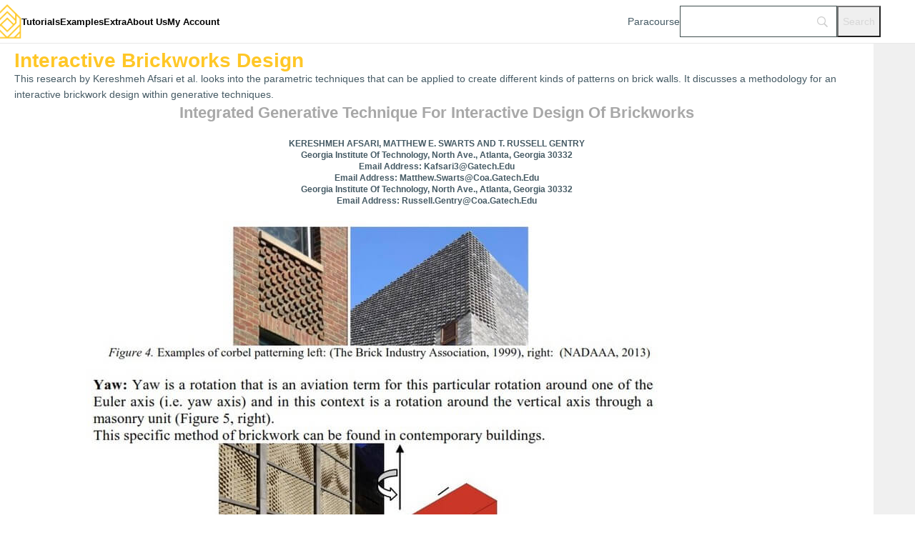

--- FILE ---
content_type: text/html; charset=UTF-8
request_url: https://parametrichouse.com/interactive-brickworks-design/
body_size: 51098
content:
<!DOCTYPE html><html lang="en-US" prefix="og: https://ogp.me/ns#"><head><meta charset="UTF-8"><link rel="profile" href="https://gmpg.org/xfn/11"><link rel="pingback" href="https://parametrichouse.com/xmlrpc.php"><style>img:is([sizes="auto" i], [sizes^="auto," i]) { contain-intrinsic-size: 3000px 1500px }</style><title>Interactive Brickworks Design - Parametric House</title><meta name="description" content="This research by Kereshmeh Afsari et al. looks into the parametric techniques that can be applied to create different kinds of patterns on brick walls. It discusses a methodology for an interactive brickwork design within generative techniques."/><meta name="robots" content="follow, index, max-snippet:-1, max-video-preview:-1, max-image-preview:large"/><link rel="canonical" href="https://parametrichouse.com/interactive-brickworks-design/" /><meta property="og:locale" content="en_US" /><meta property="og:type" content="article" /><meta property="og:title" content="Interactive Brickworks Design - Parametric House" /><meta property="og:description" content="This research by Kereshmeh Afsari et al. looks into the parametric techniques that can be applied to create different kinds of patterns on brick walls. It discusses a methodology for an interactive brickwork design within generative techniques." /><meta property="og:url" content="https://parametrichouse.com/interactive-brickworks-design/" /><meta property="og:site_name" content="Parametric House" /><meta property="article:section" content="Articles" /><meta property="og:updated_time" content="2024-12-23T12:12:33+04:00" /><meta property="og:image" content="https://parametrichouse.com/wp-content/uploads/2024/12/cover00001.jpg" /><meta property="og:image:secure_url" content="https://parametrichouse.com/wp-content/uploads/2024/12/cover00001.jpg" /><meta property="og:image:width" content="500" /><meta property="og:image:height" content="500" /><meta property="og:image:alt" content="Integrated Generative Technique for Interactive Design of Brickworks" /><meta property="og:image:type" content="image/jpeg" /><meta property="article:published_time" content="2020-05-17T00:00:00+04:00" /><meta property="article:modified_time" content="2024-12-23T12:12:33+04:00" /><meta name="twitter:card" content="summary_large_image" /><meta name="twitter:title" content="Interactive Brickworks Design - Parametric House" /><meta name="twitter:description" content="This research by Kereshmeh Afsari et al. looks into the parametric techniques that can be applied to create different kinds of patterns on brick walls. It discusses a methodology for an interactive brickwork design within generative techniques." /><meta name="twitter:image" content="https://parametrichouse.com/wp-content/uploads/2024/12/cover00001.jpg" /><meta name="twitter:label1" content="Written by" /><meta name="twitter:data1" content="Admin" /><meta name="twitter:label2" content="Time to read" /><meta name="twitter:data2" content="1 minute" /> <script type="application/ld+json" class="rank-math-schema-pro">{"@context":"https://schema.org","@graph":[{"@type":["LibrarySystem","Organization"],"@id":"https://parametrichouse.com/#organization","name":"Parametric House","url":"https://parametrichouse.com","logo":{"@type":"ImageObject","@id":"https://parametrichouse.com/#logo","url":"https://parametrichouse.com/wp-content/uploads/2024/08/logo-300-121x150.webp","contentUrl":"https://parametrichouse.com/wp-content/uploads/2024/08/logo-300-121x150.webp","caption":"Parametric House","inLanguage":"en-US"}},{"@type":"WebSite","@id":"https://parametrichouse.com/#website","url":"https://parametrichouse.com","name":"Parametric House","publisher":{"@id":"https://parametrichouse.com/#organization"},"inLanguage":"en-US"},{"@type":"ImageObject","@id":"https://parametrichouse.com/wp-content/uploads/2024/12/cover00001.jpg","url":"https://parametrichouse.com/wp-content/uploads/2024/12/cover00001.jpg","width":"500","height":"500","caption":"Integrated Generative Technique for Interactive Design of Brickworks","inLanguage":"en-US"},{"@type":"WebPage","@id":"https://parametrichouse.com/interactive-brickworks-design/#webpage","url":"https://parametrichouse.com/interactive-brickworks-design/","name":"Interactive Brickworks Design - Parametric House","datePublished":"2020-05-17T00:00:00+04:00","dateModified":"2024-12-23T12:12:33+04:00","isPartOf":{"@id":"https://parametrichouse.com/#website"},"primaryImageOfPage":{"@id":"https://parametrichouse.com/wp-content/uploads/2024/12/cover00001.jpg"},"inLanguage":"en-US"},{"@type":"Person","@id":"https://parametrichouse.com/interactive-brickworks-design/#author","name":"Admin","image":{"@type":"ImageObject","@id":"https://secure.gravatar.com/avatar/f0c2dbf5a60489f7613f2ed7065cd770043a14b90d73e29fd967d5631d47e71c?s=96&amp;d=mm&amp;r=g","url":"https://secure.gravatar.com/avatar/f0c2dbf5a60489f7613f2ed7065cd770043a14b90d73e29fd967d5631d47e71c?s=96&amp;d=mm&amp;r=g","caption":"Admin","inLanguage":"en-US"},"worksFor":{"@id":"https://parametrichouse.com/#organization"}},{"@type":"BlogPosting","headline":"Interactive Brickworks Design - Parametric House","datePublished":"2020-05-17T00:00:00+04:00","dateModified":"2024-12-23T12:12:33+04:00","articleSection":"Articles, Resource","author":{"@id":"https://parametrichouse.com/interactive-brickworks-design/#author","name":"Admin"},"publisher":{"@id":"https://parametrichouse.com/#organization"},"description":"This research by\u00a0Kereshmeh Afsari et al. looks into the parametric techniques that can be applied to create different kinds of patterns on brick walls. It discusses a methodology for an interactive brickwork design within generative techniques.","name":"Interactive Brickworks Design - Parametric House","@id":"https://parametrichouse.com/interactive-brickworks-design/#richSnippet","isPartOf":{"@id":"https://parametrichouse.com/interactive-brickworks-design/#webpage"},"image":{"@id":"https://parametrichouse.com/wp-content/uploads/2024/12/cover00001.jpg"},"inLanguage":"en-US","mainEntityOfPage":{"@id":"https://parametrichouse.com/interactive-brickworks-design/#webpage"}}]}</script> <link rel='dns-prefetch' href='//client.crisp.chat' /><style id="litespeed-ccss">:root{--wp--preset--aspect-ratio--square:1;--wp--preset--aspect-ratio--4-3:4/3;--wp--preset--aspect-ratio--3-4:3/4;--wp--preset--aspect-ratio--3-2:3/2;--wp--preset--aspect-ratio--2-3:2/3;--wp--preset--aspect-ratio--16-9:16/9;--wp--preset--aspect-ratio--9-16:9/16;--wp--preset--color--black:#000000;--wp--preset--color--cyan-bluish-gray:#abb8c3;--wp--preset--color--white:#ffffff;--wp--preset--color--pale-pink:#f78da7;--wp--preset--color--vivid-red:#cf2e2e;--wp--preset--color--luminous-vivid-orange:#ff6900;--wp--preset--color--luminous-vivid-amber:#fcb900;--wp--preset--color--light-green-cyan:#7bdcb5;--wp--preset--color--vivid-green-cyan:#00d084;--wp--preset--color--pale-cyan-blue:#8ed1fc;--wp--preset--color--vivid-cyan-blue:#0693e3;--wp--preset--color--vivid-purple:#9b51e0;--wp--preset--gradient--vivid-cyan-blue-to-vivid-purple:linear-gradient(135deg,rgba(6,147,227,1) 0%,rgb(155,81,224) 100%);--wp--preset--gradient--light-green-cyan-to-vivid-green-cyan:linear-gradient(135deg,rgb(122,220,180) 0%,rgb(0,208,130) 100%);--wp--preset--gradient--luminous-vivid-amber-to-luminous-vivid-orange:linear-gradient(135deg,rgba(252,185,0,1) 0%,rgba(255,105,0,1) 100%);--wp--preset--gradient--luminous-vivid-orange-to-vivid-red:linear-gradient(135deg,rgba(255,105,0,1) 0%,rgb(207,46,46) 100%);--wp--preset--gradient--very-light-gray-to-cyan-bluish-gray:linear-gradient(135deg,rgb(238,238,238) 0%,rgb(169,184,195) 100%);--wp--preset--gradient--cool-to-warm-spectrum:linear-gradient(135deg,rgb(74,234,220) 0%,rgb(151,120,209) 20%,rgb(207,42,186) 40%,rgb(238,44,130) 60%,rgb(251,105,98) 80%,rgb(254,248,76) 100%);--wp--preset--gradient--blush-light-purple:linear-gradient(135deg,rgb(255,206,236) 0%,rgb(152,150,240) 100%);--wp--preset--gradient--blush-bordeaux:linear-gradient(135deg,rgb(254,205,165) 0%,rgb(254,45,45) 50%,rgb(107,0,62) 100%);--wp--preset--gradient--luminous-dusk:linear-gradient(135deg,rgb(255,203,112) 0%,rgb(199,81,192) 50%,rgb(65,88,208) 100%);--wp--preset--gradient--pale-ocean:linear-gradient(135deg,rgb(255,245,203) 0%,rgb(182,227,212) 50%,rgb(51,167,181) 100%);--wp--preset--gradient--electric-grass:linear-gradient(135deg,rgb(202,248,128) 0%,rgb(113,206,126) 100%);--wp--preset--gradient--midnight:linear-gradient(135deg,rgb(2,3,129) 0%,rgb(40,116,252) 100%);--wp--preset--font-size--small:13px;--wp--preset--font-size--medium:20px;--wp--preset--font-size--large:36px;--wp--preset--font-size--x-large:42px;--wp--preset--spacing--20:0.44rem;--wp--preset--spacing--30:0.67rem;--wp--preset--spacing--40:1rem;--wp--preset--spacing--50:1.5rem;--wp--preset--spacing--60:2.25rem;--wp--preset--spacing--70:3.38rem;--wp--preset--spacing--80:5.06rem;--wp--preset--shadow--natural:6px 6px 9px rgba(0, 0, 0, 0.2);--wp--preset--shadow--deep:12px 12px 50px rgba(0, 0, 0, 0.4);--wp--preset--shadow--sharp:6px 6px 0px rgba(0, 0, 0, 0.2);--wp--preset--shadow--outlined:6px 6px 0px -3px rgba(255, 255, 255, 1), 6px 6px rgba(0, 0, 0, 1);--wp--preset--shadow--crisp:6px 6px 0px rgba(0, 0, 0, 1)}.ye-container{position:relative;padding-bottom:56.25%;padding-top:0;height:0;overflow:hidden}.ye-container iframe{position:absolute;top:0;left:0;width:100%;height:100%}.elementor *,.elementor :after,.elementor :before{box-sizing:border-box}.elementor a{box-shadow:none;text-decoration:none}.elementor img{border:none;border-radius:0;box-shadow:none;height:auto;max-width:100%}.elementor .elementor-widget:not(.elementor-widget-text-editor):not(.elementor-widget-theme-post-content) figure{margin:0}.elementor iframe{border:none;line-height:1;margin:0;max-width:100%;width:100%}.elementor-element{--flex-direction:initial;--flex-wrap:initial;--justify-content:initial;--align-items:initial;--align-content:initial;--gap:initial;--flex-basis:initial;--flex-grow:initial;--flex-shrink:initial;--order:initial;--align-self:initial;align-self:var(--align-self);flex-basis:var(--flex-basis);flex-grow:var(--flex-grow);flex-shrink:var(--flex-shrink);order:var(--order)}.elementor-element:where(.e-con-full,.elementor-widget){align-content:var(--align-content);align-items:var(--align-items);flex-direction:var(--flex-direction);flex-wrap:var(--flex-wrap);gap:var(--row-gap) var(--column-gap);justify-content:var(--justify-content)}.elementor-align-center{text-align:center}.elementor-align-center .elementor-button{width:auto}:root{--page-title-display:block}.elementor-page-title{display:var(--page-title-display)}@keyframes eicon-spin{0%{transform:rotate(0deg)}to{transform:rotate(359deg)}}.eicon-animation-spin{animation:eicon-spin 2s linear infinite}.elementor-widget{position:relative}.elementor-widget:not(:last-child){margin-bottom:var(--kit-widget-spacing,20px)}.elementor-widget:not(:last-child).elementor-widget__width-initial{margin-bottom:0}.elementor-grid{display:grid;grid-column-gap:var(--grid-column-gap);grid-row-gap:var(--grid-row-gap)}.elementor-grid .elementor-grid-item{min-width:0}.elementor-grid-4 .elementor-grid{grid-template-columns:repeat(4,1fr)}@media (max-width:1024px){.elementor-grid-tablet-2 .elementor-grid{grid-template-columns:repeat(2,1fr)}}@media (max-width:768px){.elementor-grid-mobile-1 .elementor-grid{grid-template-columns:repeat(1,1fr)}}@media (prefers-reduced-motion:no-preference){html{scroll-behavior:smooth}}.e-con{--border-radius:0;--border-top-width:0px;--border-right-width:0px;--border-bottom-width:0px;--border-left-width:0px;--border-style:initial;--border-color:initial;--container-widget-width:100%;--container-widget-height:initial;--container-widget-flex-grow:0;--container-widget-align-self:initial;--content-width:min(100%,var(--container-max-width,1140px));--width:100%;--min-height:initial;--height:auto;--text-align:initial;--margin-top:0px;--margin-right:0px;--margin-bottom:0px;--margin-left:0px;--padding-top:var(--container-default-padding-top,10px);--padding-right:var(--container-default-padding-right,10px);--padding-bottom:var(--container-default-padding-bottom,10px);--padding-left:var(--container-default-padding-left,10px);--position:relative;--z-index:revert;--overflow:visible;--gap:var(--widgets-spacing,20px);--row-gap:var(--widgets-spacing-row,20px);--column-gap:var(--widgets-spacing-column,20px);--overlay-mix-blend-mode:initial;--overlay-opacity:1;--e-con-grid-template-columns:repeat(3,1fr);--e-con-grid-template-rows:repeat(2,1fr);border-radius:var(--border-radius);height:var(--height);min-height:var(--min-height);min-width:0;overflow:var(--overflow);position:var(--position);width:var(--width);z-index:var(--z-index);--flex-wrap-mobile:wrap;margin-block-end:var(--margin-block-end);margin-block-start:var(--margin-block-start);margin-inline-end:var(--margin-inline-end);margin-inline-start:var(--margin-inline-start);padding-inline-end:var(--padding-inline-end);padding-inline-start:var(--padding-inline-start);--margin-block-start:var(--margin-top);--margin-block-end:var(--margin-bottom);--margin-inline-start:var(--margin-left);--margin-inline-end:var(--margin-right);--padding-inline-start:var(--padding-left);--padding-inline-end:var(--padding-right);--padding-block-start:var(--padding-top);--padding-block-end:var(--padding-bottom);--border-block-start-width:var(--border-top-width);--border-block-end-width:var(--border-bottom-width);--border-inline-start-width:var(--border-left-width);--border-inline-end-width:var(--border-right-width)}.e-con.e-flex{--flex-direction:column;--flex-basis:auto;--flex-grow:0;--flex-shrink:1;flex:var(--flex-grow) var(--flex-shrink) var(--flex-basis)}.e-con-full,.e-con>.e-con-inner{padding-block-end:var(--padding-block-end);padding-block-start:var(--padding-block-start);text-align:var(--text-align)}.e-con-full.e-flex,.e-con.e-flex>.e-con-inner{flex-direction:var(--flex-direction)}.e-con,.e-con>.e-con-inner{display:var(--display)}.e-con.e-grid{--grid-justify-content:start;--grid-align-content:start;--grid-auto-flow:row}.e-con.e-grid{align-content:var(--grid-align-content);align-items:var(--align-items);grid-auto-flow:var(--grid-auto-flow);grid-template-columns:var(--e-con-grid-template-columns);grid-template-rows:var(--e-con-grid-template-rows);justify-content:var(--grid-justify-content);justify-items:var(--justify-items)}.e-con-boxed.e-flex{align-content:normal;align-items:normal;flex-direction:column;flex-wrap:nowrap;justify-content:normal}.e-con-boxed{gap:initial;text-align:initial}.e-con.e-flex>.e-con-inner{align-content:var(--align-content);align-items:var(--align-items);align-self:auto;flex-basis:auto;flex-grow:1;flex-shrink:1;flex-wrap:var(--flex-wrap);justify-content:var(--justify-content)}.e-con>.e-con-inner{gap:var(--row-gap) var(--column-gap);height:100%;margin:0 auto;max-width:var(--content-width);padding-inline-end:0;padding-inline-start:0;width:100%}:is(.elementor-section-wrap,[data-elementor-id])>.e-con{--margin-left:auto;--margin-right:auto;max-width:min(100%,var(--width))}.e-con .elementor-widget.elementor-widget{margin-block-end:0}.e-con:before{border-block-end-width:var(--border-block-end-width);border-block-start-width:var(--border-block-start-width);border-color:var(--border-color);border-inline-end-width:var(--border-inline-end-width);border-inline-start-width:var(--border-inline-start-width);border-radius:var(--border-radius);border-style:var(--border-style);content:var(--background-overlay);display:block;height:max(100% + var(--border-top-width) + var(--border-bottom-width),100%);left:calc(0px - var(--border-left-width));mix-blend-mode:var(--overlay-mix-blend-mode);opacity:var(--overlay-opacity);position:absolute;top:calc(0px - var(--border-top-width));width:max(100% + var(--border-left-width) + var(--border-right-width),100%)}.e-con .elementor-widget{min-width:0}.e-con>.e-con-inner>.elementor-widget>.elementor-widget-container,.e-con>.elementor-widget>.elementor-widget-container{height:100%}.e-con.e-con>.e-con-inner>.elementor-widget,.elementor.elementor .e-con>.elementor-widget{max-width:100%}.e-con .elementor-widget:not(:last-child){--kit-widget-spacing:0px}@media (max-width:767px){.e-con.e-flex{--width:100%;--flex-wrap:var(--flex-wrap-mobile)}}.elementor-heading-title{line-height:1;margin:0;padding:0}.elementor-button{background-color:#69727d;border-radius:3px;color:#fff;display:inline-block;font-size:15px;line-height:1;padding:12px 24px;fill:#fff;text-align:center}.elementor-button:visited{color:#fff}.elementor-button-content-wrapper{display:flex;flex-direction:row;gap:5px;justify-content:center}.elementor-button-icon{align-items:center;display:flex}.elementor-button-icon svg{height:auto;width:1em}.elementor-button-icon .e-font-icon-svg{height:1em}.elementor-button-text{display:inline-block}.elementor-button span{text-decoration:inherit}.elementor-kit-68{--e-global-color-primary:#FFC727;--e-global-color-secondary:#E5B323;--e-global-color-text:#455A64;--e-global-color-accent:#37474F;--e-global-color-05fd8ee:#F4F4F4;--e-global-typography-primary-font-weight:600;--e-global-typography-secondary-font-family:"Roboto Slab";--e-global-typography-secondary-font-weight:400;--e-global-typography-text-font-family:"Roboto";--e-global-typography-text-font-weight:400;--e-global-typography-accent-font-family:"Roboto";--e-global-typography-accent-font-weight:500;color:#D7D7D7}.elementor-kit-68 p{margin-bottom:3px}.elementor-kit-68 h2{color:#C96363}.elementor-kit-68 h3{color:#A8A8A8}.e-con{--container-max-width:990px;--container-default-padding-top:0px;--container-default-padding-right:0px;--container-default-padding-bottom:0px;--container-default-padding-left:0px}.elementor-widget:not(:last-child){margin-block-end:20px}.elementor-element{--widgets-spacing:20px 20px;--widgets-spacing-row:20px;--widgets-spacing-column:20px}@media (max-width:1024px){.e-con{--container-max-width:1024px}}@media (max-width:768px){.e-con{--container-max-width:767px}}input::-webkit-inner-spin-button,input::-webkit-outer-spin-button{-webkit-appearance:none;-moz-appearance:none;appearance:none;margin:0}:root{--jet-blog-tiles-col-width:320px}.elementor-widget-posts:after{display:none}.elementor-posts-container:not(.elementor-posts-masonry){align-items:stretch}.elementor-posts-container .elementor-post{margin:0;padding:0}.elementor-posts-container .elementor-post__thumbnail{overflow:hidden}.elementor-posts-container .elementor-post__thumbnail img{display:block;max-height:none;max-width:none;width:100%}.elementor-posts-container .elementor-post__thumbnail__link{display:block;position:relative;width:100%}.elementor-posts .elementor-post{flex-direction:column}.elementor-posts .elementor-post__title{font-size:18px;margin:0}.elementor-posts .elementor-post__text{display:var(--item-display,block);flex-direction:column;flex-grow:1}.elementor-posts .elementor-post__meta-data{color:#adadad;font-size:12px;line-height:1.3em;margin-bottom:13px}.elementor-posts .elementor-post__thumbnail{position:relative}.elementor-posts--skin-classic .elementor-post{overflow:hidden}.elementor-posts--align-center .elementor-post{text-align:center}.elementor-posts--thumbnail-top .elementor-post__thumbnail__link{margin-bottom:20px}.elementor-posts--thumbnail-top .elementor-post__text{width:100%}.elementor-posts--thumbnail-top.elementor-posts--align-center .elementor-post__thumbnail__link{margin-left:auto;margin-right:auto}.elementor-posts .elementor-post{display:flex}.elementor-widget-posts.load-more-align-center .elementor-button-wrapper{text-align:center}.elementor-widget-posts>.elementor-widget-container .e-load-more-spinner{display:flex}.elementor-widget-posts>.elementor-widget-container .e-load-more-spinner svg{display:none;margin:0 auto}.elementor-widget-posts>.elementor-widget-container .e-load-more-spinner svg{fill:var(--load-more-spinner-color);height:1em;width:1em}.elementor-widget-posts>.elementor-widget-container .e-load-more-message{color:var(--load-more-message-color);display:none;margin-top:var(--load-more—spacing,30px);text-align:var(--load-more-message-alignment,center)}.elementor-widget-posts>.elementor-widget-container>.elementor-button-wrapper{margin-top:var(--load-more—spacing,30px)}.elementor-widget-posts>.elementor-widget-container>.elementor-button-wrapper .elementor-button{position:relative}[data-elementor-type=popup]:not(.elementor-edit-area){display:none}.elementor-widget .elementor-icon-list-items{list-style-type:none;margin:0;padding:0}.elementor-widget .elementor-icon-list-item{margin:0;padding:0;position:relative}.elementor-widget .elementor-icon-list-item:after{bottom:0;position:absolute;width:100%}.elementor-widget .elementor-icon-list-item{align-items:var(--icon-vertical-align,center);display:flex;font-size:inherit}.elementor-widget .elementor-icon-list-icon+.elementor-icon-list-text{align-self:center;padding-inline-start:5px}.elementor-widget .elementor-icon-list-icon{display:flex;position:relative;top:var(--icon-vertical-offset,initial)}.elementor-widget .elementor-icon-list-icon svg{height:var(--e-icon-list-icon-size,1em);width:var(--e-icon-list-icon-size,1em)}.elementor-widget.elementor-widget-icon-list .elementor-icon-list-icon{text-align:var(--e-icon-list-icon-align)}.elementor-widget.elementor-widget-icon-list .elementor-icon-list-icon svg{margin:var(--e-icon-list-icon-margin,0 calc(var(--e-icon-list-icon-size, 1em) * .25) 0 0)}.elementor-widget:not(.elementor-align-right) .elementor-icon-list-item:after{left:0}.elementor-widget:not(.elementor-align-left) .elementor-icon-list-item:after{right:0}@media (min-width:-1){.elementor-widget:not(.elementor-widescreen-align-right) .elementor-icon-list-item:after{left:0}.elementor-widget:not(.elementor-widescreen-align-left) .elementor-icon-list-item:after{right:0}}@media (max-width:-1){.elementor-widget:not(.elementor-laptop-align-right) .elementor-icon-list-item:after{left:0}.elementor-widget:not(.elementor-laptop-align-left) .elementor-icon-list-item:after{right:0}}@media (max-width:-1){.elementor-widget:not(.elementor-tablet_extra-align-right) .elementor-icon-list-item:after{left:0}.elementor-widget:not(.elementor-tablet_extra-align-left) .elementor-icon-list-item:after{right:0}}@media (max-width:1024px){.elementor-widget:not(.elementor-tablet-align-right) .elementor-icon-list-item:after{left:0}.elementor-widget:not(.elementor-tablet-align-left) .elementor-icon-list-item:after{right:0}}@media (max-width:-1){.elementor-widget:not(.elementor-mobile_extra-align-right) .elementor-icon-list-item:after{left:0}.elementor-widget:not(.elementor-mobile_extra-align-left) .elementor-icon-list-item:after{right:0}}@media (max-width:768px){.elementor-widget:not(.elementor-mobile-align-right) .elementor-icon-list-item:after{left:0}.elementor-widget:not(.elementor-mobile-align-left) .elementor-icon-list-item:after{right:0}}.elementor .elementor-element ul.elementor-icon-list-items{padding:0}.elementor-widget-image-box .elementor-image-box-content{width:100%}@media (min-width:769px){.elementor-widget-image-box.elementor-position-top .elementor-image-box-img{margin:auto}}@media (max-width:768px){.elementor-widget-image-box .elementor-image-box-img{margin-bottom:15px;margin-left:auto!important;margin-right:auto!important}}.elementor-widget-image-box .elementor-image-box-img{display:inline-block}.elementor-widget-image-box .elementor-image-box-wrapper{text-align:center}.elementor-widget-image-box .elementor-image-box-description{margin:0}:root{--swiper-theme-color:#007aff}.swiper{margin-left:auto;margin-right:auto;position:relative;overflow:hidden;list-style:none;padding:0;z-index:1}.swiper-wrapper{position:relative;width:100%;height:100%;z-index:1;display:flex;box-sizing:content-box}.swiper-wrapper{transform:translate3d(0,0,0)}.swiper-slide{flex-shrink:0;width:100%;height:100%;position:relative}:root{--swiper-navigation-size:44px}.swiper-pagination{position:absolute;text-align:center;transform:translate3d(0,0,0);z-index:10}.elementor-element{--swiper-theme-color:#000;--swiper-navigation-size:44px;--swiper-pagination-bullet-size:6px;--swiper-pagination-bullet-horizontal-gap:6px}.elementor-element .swiper .elementor-swiper-button{color:hsl(0 0% 93%/.9);display:inline-flex;font-size:25px;position:absolute;top:50%;transform:translateY(-50%);z-index:1}.elementor-element .swiper .elementor-swiper-button svg{fill:hsl(0 0% 93%/.9);height:1em;width:1em}.elementor-element .swiper .elementor-swiper-button-prev{left:10px}.elementor-element .swiper .elementor-swiper-button-next{right:10px}.elementor-element .elementor-swiper{position:relative}.elementor-element .elementor-main-swiper{position:static}.elementor-testimonial__footer{display:flex}.elementor-testimonial__footer cite{display:flex;flex-direction:column;font-size:14px;font-style:normal;line-height:1.5}.elementor-testimonial__name{font-weight:700}.elementor-testimonial--layout-image_inline .elementor-testimonial__footer{align-items:center}.elementor-testimonial--layout-image_inline .elementor-testimonial__footer{margin-top:25px}.elementor-testimonial--align-center .elementor-testimonial{text-align:center}.elementor-testimonial--align-center.elementor-testimonial--layout-image_inline .elementor-testimonial__footer{justify-content:center}.elementor-widget-testimonial-carousel .swiper-slide{padding:20px}.elementor-widget-testimonial-carousel .elementor-testimonial__text{font-size:1.3em;font-style:italic;line-height:1.5}.swiper-slide{border-style:solid;border-width:0;overflow:hidden;will-change:transform}.elementor-widget-testimonial-carousel .elementor-main-swiper{width:95%}.elementor-widget-testimonial-carousel .swiper-wrapper{align-items:stretch;display:flex}.elementor-widget-testimonial-carousel .swiper-slide{height:auto}.elementor-widget-testimonial-carousel.elementor-pagination-type-bullets .swiper{padding-bottom:40px}.elementor-widget-testimonial-carousel .elementor-swiper-button-prev{left:0;right:unset}.elementor-widget-testimonial-carousel .elementor-swiper-button-next{left:unset;right:0}.elementor-widget-testimonial-carousel.elementor-pagination-type-bullets .elementor-swiper-button-next,.elementor-widget-testimonial-carousel.elementor-pagination-type-bullets .elementor-swiper-button-prev{top:calc(50% - 40px/2)}.elementor-widget-image{text-align:center}.elementor-widget-image img{display:inline-block;vertical-align:middle}.elementor-widget-table-of-contents .elementor-toc__header-title{color:var(--header-color)}.elementor-widget-table-of-contents:not(.elementor-toc--collapsed) .elementor-toc__toggle-button--expand{display:none}.elementor-widget-table-of-contents .elementor-widget-container{background-color:var(--box-background-color);border:var(--box-border-width,1px) solid var(--box-border-color,#9da5ae);border-radius:var(--box-border-radius,3px);min-height:var(--box-min-height);overflow:hidden}.elementor-toc__header{align-items:center;background-color:var(--header-background-color);border-bottom:var(--separator-width,1px) solid var(--box-border-color,#9da5ae);display:flex;justify-content:space-between;padding:var(--box-padding,20px)}.elementor-toc__header-title{color:var(--header-color);flex-grow:1;font-size:18px;margin:0}.elementor-toc__toggle-button{display:inline-flex}.elementor-toc__toggle-button svg{height:1em;width:1em;fill:var(--toggle-button-color)}.elementor-toc__spinner-container{text-align:center}.elementor-toc__spinner{font-size:2em}.elementor-toc__spinner.e-font-icon-svg{height:1em;width:1em}.elementor-toc__body{max-height:var(--toc-body-max-height);overflow-y:auto;padding:var(--box-padding,20px)}.elementor-toc__body::-webkit-scrollbar{width:7px}.elementor-toc__body::-webkit-scrollbar-thumb{background-color:#babfc5;border-radius:10px}.elementor-88504 .elementor-element.elementor-element-d3136ab{--display:flex}.elementor-widget-posts .elementor-button{background-color:var(--e-global-color-accent);font-family:var(--e-global-typography-accent-font-family),Sans-serif;font-weight:var(--e-global-typography-accent-font-weight)}.elementor-widget-posts .elementor-post__title,.elementor-widget-posts .elementor-post__title a{color:var(--e-global-color-secondary);font-weight:var(--e-global-typography-primary-font-weight)}.elementor-widget-posts .elementor-post__meta-data{font-family:var(--e-global-typography-secondary-font-family),Sans-serif;font-weight:var(--e-global-typography-secondary-font-weight)}.elementor-widget-posts .e-load-more-message{font-family:var(--e-global-typography-secondary-font-family),Sans-serif;font-weight:var(--e-global-typography-secondary-font-weight)}.elementor-88504 .elementor-element.elementor-element-bc8ad3b{--grid-row-gap:35px;--grid-column-gap:30px;--load-more-message-alignment:center}.elementor-88504 .elementor-element.elementor-element-bc8ad3b .elementor-posts-container .elementor-post__thumbnail{padding-bottom:calc(1*100%)}.elementor-88504 .elementor-element.elementor-element-bc8ad3b:after{content:"1"}.elementor-88504 .elementor-element.elementor-element-bc8ad3b .elementor-post__thumbnail__link{width:100%}.elementor-88504 .elementor-element.elementor-element-bc8ad3b.elementor-posts--thumbnail-top .elementor-post__thumbnail__link{margin-bottom:20px}.elementor-88504 .elementor-element.elementor-element-bc8ad3b .elementor-post__title,.elementor-88504 .elementor-element.elementor-element-bc8ad3b .elementor-post__title a{color:var(--e-global-color-text)}@media (max-width:768px){.elementor-88504 .elementor-element.elementor-element-bc8ad3b .elementor-posts-container .elementor-post__thumbnail{padding-bottom:calc(0.5*100%)}.elementor-88504 .elementor-element.elementor-element-bc8ad3b:after{content:"0.5"}.elementor-88504 .elementor-element.elementor-element-bc8ad3b .elementor-post__thumbnail__link{width:100%}}.elementor-88452 .elementor-element.elementor-element-289d6fbf{--display:flex;--flex-direction:column;--container-widget-width:100%;--container-widget-height:initial;--container-widget-flex-grow:0;--container-widget-align-self:initial;--flex-wrap-mobile:wrap;--gap:0px 0px;--row-gap:0px;--column-gap:0px;--margin-top:0px;--margin-bottom:40px;--margin-left:0px;--margin-right:0px;--padding-top:20px;--padding-bottom:20px;--padding-left:20px;--padding-right:20px}.elementor-88452 .elementor-element.elementor-element-289d6fbf.e-con{--flex-grow:0;--flex-shrink:0}.elementor-widget-heading .elementor-heading-title{font-weight:var(--e-global-typography-primary-font-weight);color:var(--e-global-color-primary)}.elementor-88452 .elementor-element.elementor-element-4bfc791{--display:grid;--e-con-grid-template-columns:repeat(2, 1fr);--e-con-grid-template-rows:repeat(1, 1fr);--grid-auto-flow:row;--margin-top:0px;--margin-bottom:40px;--margin-left:0px;--margin-right:0px;--padding-top:20px;--padding-bottom:20px;--padding-left:20px;--padding-right:20px}.elementor-widget-text-editor{font-family:var(--e-global-typography-text-font-family),Sans-serif;font-weight:var(--e-global-typography-text-font-weight);color:var(--e-global-color-text)}.elementor-88452 .elementor-element.elementor-element-828a656{text-align:center;font-size:16px;font-weight:400;color:var(--e-global-color-text)}.elementor-widget-icon-list .elementor-icon-list-item:not(:last-child):after{border-color:var(--e-global-color-text)}.elementor-widget-icon-list .elementor-icon-list-icon svg{fill:var(--e-global-color-primary)}.elementor-widget-icon-list .elementor-icon-list-item>.elementor-icon-list-text{font-family:var(--e-global-typography-text-font-family),Sans-serif;font-weight:var(--e-global-typography-text-font-weight)}.elementor-widget-icon-list .elementor-icon-list-text{color:var(--e-global-color-secondary)}.elementor-88452 .elementor-element.elementor-element-291f71c .elementor-icon-list-items:not(.elementor-inline-items) .elementor-icon-list-item:not(:last-child){padding-bottom:calc(10px/2)}.elementor-88452 .elementor-element.elementor-element-291f71c .elementor-icon-list-items:not(.elementor-inline-items) .elementor-icon-list-item:not(:first-child){margin-top:calc(10px/2)}.elementor-88452 .elementor-element.elementor-element-291f71c .elementor-icon-list-item:not(:last-child):after{content:"";border-color:#ddd}.elementor-88452 .elementor-element.elementor-element-291f71c .elementor-icon-list-items:not(.elementor-inline-items) .elementor-icon-list-item:not(:last-child):after{border-top-style:solid;border-top-width:1px}.elementor-88452 .elementor-element.elementor-element-291f71c .elementor-icon-list-icon svg{fill:#1ABC2A}.elementor-88452 .elementor-element.elementor-element-291f71c{--e-icon-list-icon-size:14px;--icon-vertical-offset:0px}.elementor-88452 .elementor-element.elementor-element-291f71c .elementor-icon-list-text{color:var(--e-global-color-text)}.elementor-88452 .elementor-element.elementor-element-ffc33ac{text-align:center;font-size:16px;font-weight:400;color:var(--e-global-color-text)}.elementor-88452 .elementor-element.elementor-element-4fef71d{--display:flex;--flex-direction:row;--container-widget-width:initial;--container-widget-height:100%;--container-widget-flex-grow:1;--container-widget-align-self:stretch;--flex-wrap-mobile:wrap;--gap:20px 20px;--row-gap:20px;--column-gap:20px;--flex-wrap:wrap;--margin-top:0px;--margin-bottom:50px;--margin-left:0px;--margin-right:0px;--padding-top:20px;--padding-bottom:20px;--padding-left:20px;--padding-right:20px}.elementor-widget-image-box .elementor-image-box-title{color:var(--e-global-color-primary);font-weight:var(--e-global-typography-primary-font-weight)}.elementor-widget-image-box .elementor-image-box-description{color:var(--e-global-color-text);font-family:var(--e-global-typography-text-font-family),Sans-serif;font-weight:var(--e-global-typography-text-font-weight)}.elementor-88452 .elementor-element.elementor-element-638cbd2{width:var(--container-widget-width,32%);max-width:32%;--container-widget-width:32%;--container-widget-flex-grow:0}.elementor-88452 .elementor-element.elementor-element-638cbd2>.elementor-widget-container{background-color:#FFF;padding:30px 30px 30px 30px;border-radius:10px 10px 10px 10px}.elementor-88452 .elementor-element.elementor-element-638cbd2.elementor-position-top .elementor-image-box-img{margin-bottom:15px}.elementor-88452 .elementor-element.elementor-element-638cbd2 .elementor-image-box-wrapper .elementor-image-box-img{width:100%}.elementor-88452 .elementor-element.elementor-element-fb038ba{width:var(--container-widget-width,32%);max-width:32%;--container-widget-width:32%;--container-widget-flex-grow:0}.elementor-88452 .elementor-element.elementor-element-fb038ba>.elementor-widget-container{background-color:#FFF;padding:30px 30px 30px 30px;border-radius:10px 10px 10px 10px}.elementor-88452 .elementor-element.elementor-element-fb038ba.elementor-position-top .elementor-image-box-img{margin-bottom:15px}.elementor-88452 .elementor-element.elementor-element-fb038ba .elementor-image-box-wrapper .elementor-image-box-img{width:100%}.elementor-88452 .elementor-element.elementor-element-18e7c10{width:var(--container-widget-width,32%);max-width:32%;--container-widget-width:32%;--container-widget-flex-grow:0}.elementor-88452 .elementor-element.elementor-element-18e7c10>.elementor-widget-container{background-color:#FFF;padding:30px 30px 30px 30px;border-radius:10px 10px 10px 10px}.elementor-88452 .elementor-element.elementor-element-18e7c10.elementor-position-top .elementor-image-box-img{margin-bottom:15px}.elementor-88452 .elementor-element.elementor-element-18e7c10 .elementor-image-box-wrapper .elementor-image-box-img{width:100%}.elementor-88452 .elementor-element.elementor-element-e5a87f1{--display:flex;--flex-direction:column;--container-widget-width:calc( ( 1 - var( --container-widget-flex-grow ) ) * 100% );--container-widget-height:initial;--container-widget-flex-grow:0;--container-widget-align-self:initial;--flex-wrap-mobile:wrap;--justify-content:center;--align-items:center;--gap:10px 10px;--row-gap:10px;--column-gap:10px;--margin-top:0px;--margin-bottom:0px;--margin-left:0px;--margin-right:0px;--padding-top:20px;--padding-bottom:20px;--padding-left:20px;--padding-right:20px}.elementor-88452 .elementor-element.elementor-element-452c9a2>.elementor-widget-container{background-color:#FFF0}.elementor-88452 .elementor-element.elementor-element-452c9a2.elementor-element{--align-self:center;--flex-grow:0;--flex-shrink:0}.elementor-88452 .elementor-element.elementor-element-452c9a2{text-align:center}.elementor-88452 .elementor-element.elementor-element-452c9a2 .elementor-heading-title{font-size:34px;color:var(--e-global-color-primary)}.elementor-widget-testimonial-carousel .elementor-testimonial__text{color:var(--e-global-color-text);font-family:var(--e-global-typography-text-font-family),Sans-serif;font-weight:var(--e-global-typography-text-font-weight)}.elementor-widget-testimonial-carousel .elementor-testimonial__name{color:var(--e-global-color-text);font-weight:var(--e-global-typography-primary-font-weight)}.elementor-widget-testimonial-carousel .elementor-testimonial__title{color:var(--e-global-color-primary);font-family:var(--e-global-typography-secondary-font-family),Sans-serif;font-weight:var(--e-global-typography-secondary-font-weight)}.elementor-88452 .elementor-element.elementor-element-811db84{width:100%;max-width:100%}.elementor-88452 .elementor-element.elementor-element-811db84>.elementor-widget-container{margin:0 0 0 0;padding:0 0 0 0}.elementor-88452 .elementor-element.elementor-element-811db84.elementor-arrows-yes .elementor-main-swiper{width:calc(100% - 40px)}.elementor-88452 .elementor-element.elementor-element-811db84 .elementor-main-swiper{width:100%}.elementor-88452 .elementor-element.elementor-element-811db84 .elementor-main-swiper .swiper-slide{background-color:#FFF;border-width:0 0 0 0;border-radius:10px;padding:20px 20px 20px 20px}.elementor-88452 .elementor-element.elementor-element-811db84 .elementor-swiper-button{font-size:20px}.elementor-88452 .elementor-element.elementor-element-811db84.elementor-testimonial--layout-image_inline .elementor-testimonial__footer{margin-top:0}.elementor-88452 .elementor-element.elementor-element-811db84 .elementor-testimonial__text{color:var(--e-global-color-accent)}.elementor-88452 .elementor-element.elementor-element-811db84 .elementor-testimonial__name{color:var(--e-global-color-secondary)}.elementor-88452 .elementor-element.elementor-element-811db84 .elementor-testimonial__title{color:var(--e-global-color-text)}.elementor-88452 .elementor-element.elementor-element-75b2fa1{--display:flex;--flex-direction:column;--container-widget-width:100%;--container-widget-height:initial;--container-widget-flex-grow:0;--container-widget-align-self:initial;--flex-wrap-mobile:wrap}.elementor-88452 .elementor-element.elementor-element-a80e258{--display:flex;--flex-direction:row;--container-widget-width:initial;--container-widget-height:100%;--container-widget-flex-grow:1;--container-widget-align-self:stretch;--flex-wrap-mobile:wrap;--padding-top:10px;--padding-bottom:10px;--padding-left:10px;--padding-right:10px}.elementor-88452 .elementor-element.elementor-element-a80e258.e-con{--flex-grow:0;--flex-shrink:0}.elementor-88452 .elementor-element.elementor-element-8329d6c{--display:flex;--align-items:center;--container-widget-width:calc( ( 1 - var( --container-widget-flex-grow ) ) * 100% );--gap:0px 0px;--row-gap:0px;--column-gap:0px;border-style:solid;--border-style:solid;border-width:4px 4px 4px 4px;--border-top-width:4px;--border-right-width:4px;--border-bottom-width:4px;--border-left-width:4px;border-color:var(--e-global-color-primary);--border-color:var( --e-global-color-primary );--padding-top:10px;--padding-bottom:10px;--padding-left:10px;--padding-right:10px}.elementor-88452 .elementor-element.elementor-element-8bb1fc6{width:100%;max-width:100%;text-align:center}.elementor-88452 .elementor-element.elementor-element-8bb1fc6>.elementor-widget-container{background-color:var(--e-global-color-primary);padding:15px 0 15px 0}.elementor-88452 .elementor-element.elementor-element-8bb1fc6.elementor-element{--flex-grow:0;--flex-shrink:0}.elementor-88452 .elementor-element.elementor-element-8bb1fc6 .elementor-heading-title{font-size:23px;color:var(--e-global-color-text)}.elementor-88452 .elementor-element.elementor-element-55ef32b{width:var(--container-widget-width,51.53%);max-width:51.53%;--container-widget-width:51.53%;--container-widget-flex-grow:0;text-align:center}.elementor-88452 .elementor-element.elementor-element-55ef32b>.elementor-widget-container{padding:20px 0 0 0}.elementor-88452 .elementor-element.elementor-element-55ef32b.elementor-element{--flex-grow:0;--flex-shrink:0}.elementor-88452 .elementor-element.elementor-element-55ef32b .elementor-heading-title{font-size:61px;color:var(--e-global-color-text)}.elementor-88452 .elementor-element.elementor-element-269e63f{width:100%;max-width:100%;text-align:center}.elementor-88452 .elementor-element.elementor-element-269e63f>.elementor-widget-container{padding:0 0 0 0}.elementor-88452 .elementor-element.elementor-element-269e63f.elementor-element{--flex-grow:0;--flex-shrink:0}.elementor-88452 .elementor-element.elementor-element-269e63f .elementor-heading-title{font-size:14px;font-weight:100;color:var(--e-global-color-text)}.elementor-widget-button .elementor-button{background-color:var(--e-global-color-accent);font-family:var(--e-global-typography-accent-font-family),Sans-serif;font-weight:var(--e-global-typography-accent-font-weight)}.elementor-88452 .elementor-element.elementor-element-4e4f447>.elementor-widget-container{padding:20px 0 20px 0}.elementor-88452 .elementor-element.elementor-element-4e4f447 .elementor-button{padding:10px 10px 10px 10px}.elementor-88452 .elementor-element.elementor-element-6e86ff1{--display:flex;--align-items:center;--container-widget-width:calc( ( 1 - var( --container-widget-flex-grow ) ) * 100% );--gap:0px 0px;--row-gap:0px;--column-gap:0px;border-style:solid;--border-style:solid;border-width:4px 4px 4px 4px;--border-top-width:4px;--border-right-width:4px;--border-bottom-width:4px;--border-left-width:4px;border-color:var(--e-global-color-primary);--border-color:var( --e-global-color-primary );--padding-top:10px;--padding-bottom:10px;--padding-left:10px;--padding-right:10px}.elementor-88452 .elementor-element.elementor-element-7bbbc26{width:100%;max-width:100%;text-align:center}.elementor-88452 .elementor-element.elementor-element-7bbbc26>.elementor-widget-container{background-color:var(--e-global-color-primary);padding:15px 0 15px 0}.elementor-88452 .elementor-element.elementor-element-7bbbc26.elementor-element{--flex-grow:0;--flex-shrink:0}.elementor-88452 .elementor-element.elementor-element-7bbbc26 .elementor-heading-title{font-size:23px;color:var(--e-global-color-text)}.elementor-88452 .elementor-element.elementor-element-71d686c{width:var(--container-widget-width,51.53%);max-width:51.53%;--container-widget-width:51.53%;--container-widget-flex-grow:0;text-align:center}.elementor-88452 .elementor-element.elementor-element-71d686c>.elementor-widget-container{padding:20px 0 0 0}.elementor-88452 .elementor-element.elementor-element-71d686c.elementor-element{--flex-grow:0;--flex-shrink:0}.elementor-88452 .elementor-element.elementor-element-71d686c .elementor-heading-title{font-size:61px;color:var(--e-global-color-text)}.elementor-88452 .elementor-element.elementor-element-4916fe8{width:100%;max-width:100%;text-align:center}.elementor-88452 .elementor-element.elementor-element-4916fe8>.elementor-widget-container{padding:0 0 0 0}.elementor-88452 .elementor-element.elementor-element-4916fe8.elementor-element{--flex-grow:0;--flex-shrink:0}.elementor-88452 .elementor-element.elementor-element-4916fe8 .elementor-heading-title{font-size:14px;font-weight:100;color:var(--e-global-color-text)}.elementor-88452 .elementor-element.elementor-element-78733a8>.elementor-widget-container{padding:20px 0 20px 0}.elementor-88452 .elementor-element.elementor-element-78733a8 .elementor-button{padding:10px 10px 10px 10px}.elementor-88452 .elementor-element.elementor-element-febf484{--display:flex;--align-items:center;--container-widget-width:calc( ( 1 - var( --container-widget-flex-grow ) ) * 100% );--gap:0px 0px;--row-gap:0px;--column-gap:0px;border-style:solid;--border-style:solid;border-width:4px 4px 4px 4px;--border-top-width:4px;--border-right-width:4px;--border-bottom-width:4px;--border-left-width:4px;border-color:var(--e-global-color-primary);--border-color:var( --e-global-color-primary );--padding-top:10px;--padding-bottom:10px;--padding-left:10px;--padding-right:10px}.elementor-88452 .elementor-element.elementor-element-ac086df{width:100%;max-width:100%;text-align:center}.elementor-88452 .elementor-element.elementor-element-ac086df>.elementor-widget-container{background-color:var(--e-global-color-primary);padding:15px 0 15px 0}.elementor-88452 .elementor-element.elementor-element-ac086df.elementor-element{--flex-grow:0;--flex-shrink:0}.elementor-88452 .elementor-element.elementor-element-ac086df .elementor-heading-title{font-size:23px;color:var(--e-global-color-text)}.elementor-88452 .elementor-element.elementor-element-a8b1a3f{width:var(--container-widget-width,51.53%);max-width:51.53%;--container-widget-width:51.53%;--container-widget-flex-grow:0;text-align:center}.elementor-88452 .elementor-element.elementor-element-a8b1a3f>.elementor-widget-container{padding:20px 0 0 0}.elementor-88452 .elementor-element.elementor-element-a8b1a3f.elementor-element{--flex-grow:0;--flex-shrink:0}.elementor-88452 .elementor-element.elementor-element-a8b1a3f .elementor-heading-title{font-size:61px;color:var(--e-global-color-text)}.elementor-88452 .elementor-element.elementor-element-c45ae18{width:100%;max-width:100%;text-align:center}.elementor-88452 .elementor-element.elementor-element-c45ae18>.elementor-widget-container{padding:0 0 0 0}.elementor-88452 .elementor-element.elementor-element-c45ae18.elementor-element{--flex-grow:0;--flex-shrink:0}.elementor-88452 .elementor-element.elementor-element-c45ae18 .elementor-heading-title{font-size:14px;font-weight:100;color:var(--e-global-color-text)}.elementor-88452 .elementor-element.elementor-element-2077a69>.elementor-widget-container{padding:20px 0 20px 0}.elementor-88452 .elementor-element.elementor-element-2077a69 .elementor-button{padding:10px 10px 10px 10px}.elementor-88452 .elementor-element.elementor-element-faab9ac{--display:flex;--flex-direction:column;--container-widget-width:calc( ( 1 - var( --container-widget-flex-grow ) ) * 100% );--container-widget-height:initial;--container-widget-flex-grow:0;--container-widget-align-self:initial;--flex-wrap-mobile:wrap;--justify-content:center;--align-items:center;--gap:10px 10px;--row-gap:10px;--column-gap:10px;--padding-top:20px;--padding-bottom:20px;--padding-left:20px;--padding-right:20px}.elementor-88452 .elementor-element.elementor-element-a760716{--display:flex;--flex-direction:column;--container-widget-width:calc( ( 1 - var( --container-widget-flex-grow ) ) * 100% );--container-widget-height:initial;--container-widget-flex-grow:0;--container-widget-align-self:initial;--flex-wrap-mobile:wrap;--align-items:flex-start;--border-radius:10px 10px 10px 10px;--padding-top:20px;--padding-bottom:20px;--padding-left:20px;--padding-right:20px}.elementor-88452 .elementor-element.elementor-element-2401a6f>.elementor-widget-container{background-color:#FFF0}.elementor-88452 .elementor-element.elementor-element-2401a6f.elementor-element{--align-self:center;--flex-grow:0;--flex-shrink:0}.elementor-88452 .elementor-element.elementor-element-2401a6f{text-align:center}.elementor-88452 .elementor-element.elementor-element-2401a6f .elementor-heading-title{font-size:34px;color:var(--e-global-color-primary)}.elementor-88452 .elementor-element.elementor-element-fef1880{--display:flex;--flex-direction:column;--container-widget-width:100%;--container-widget-height:initial;--container-widget-flex-grow:0;--container-widget-align-self:initial;--flex-wrap-mobile:wrap}.elementor-88452 .elementor-element.elementor-element-3cfdf32{--display:flex;--flex-direction:row;--container-widget-width:initial;--container-widget-height:100%;--container-widget-flex-grow:1;--container-widget-align-self:stretch;--flex-wrap-mobile:wrap;--padding-top:10px;--padding-bottom:10px;--padding-left:10px;--padding-right:10px}.elementor-88452 .elementor-element.elementor-element-3cfdf32.e-con{--flex-grow:0;--flex-shrink:0}.elementor-88452 .elementor-element.elementor-element-f4a2026{--display:flex;--align-items:center;--container-widget-width:calc( ( 1 - var( --container-widget-flex-grow ) ) * 100% );--gap:0px 0px;--row-gap:0px;--column-gap:0px;border-style:solid;--border-style:solid;border-width:4px 4px 4px 4px;--border-top-width:4px;--border-right-width:4px;--border-bottom-width:4px;--border-left-width:4px;border-color:var(--e-global-color-primary);--border-color:var( --e-global-color-primary );--padding-top:10px;--padding-bottom:10px;--padding-left:10px;--padding-right:10px}.elementor-88452 .elementor-element.elementor-element-283535c{width:100%;max-width:100%;text-align:center}.elementor-88452 .elementor-element.elementor-element-283535c>.elementor-widget-container{background-color:var(--e-global-color-primary);padding:15px 0 15px 0}.elementor-88452 .elementor-element.elementor-element-283535c.elementor-element{--flex-grow:0;--flex-shrink:0}.elementor-88452 .elementor-element.elementor-element-283535c .elementor-heading-title{font-size:23px;color:var(--e-global-color-text)}.elementor-88452 .elementor-element.elementor-element-9ee9bc8{width:var(--container-widget-width,51.53%);max-width:51.53%;--container-widget-width:51.53%;--container-widget-flex-grow:0;text-align:center}.elementor-88452 .elementor-element.elementor-element-9ee9bc8>.elementor-widget-container{padding:20px 0 0 0}.elementor-88452 .elementor-element.elementor-element-9ee9bc8.elementor-element{--flex-grow:0;--flex-shrink:0}.elementor-88452 .elementor-element.elementor-element-9ee9bc8 .elementor-heading-title{font-size:61px;color:var(--e-global-color-text)}.elementor-88452 .elementor-element.elementor-element-3d6de31{width:100%;max-width:100%;text-align:center}.elementor-88452 .elementor-element.elementor-element-3d6de31>.elementor-widget-container{padding:0 0 0 0}.elementor-88452 .elementor-element.elementor-element-3d6de31.elementor-element{--flex-grow:0;--flex-shrink:0}.elementor-88452 .elementor-element.elementor-element-3d6de31 .elementor-heading-title{font-size:14px;font-weight:100;color:var(--e-global-color-text)}.elementor-88452 .elementor-element.elementor-element-5cca71f>.elementor-widget-container{padding:20px 0 20px 0}.elementor-88452 .elementor-element.elementor-element-5cca71f .elementor-button{padding:10px 10px 10px 10px}.elementor-88452 .elementor-element.elementor-element-960169e{--display:flex;--align-items:center;--container-widget-width:calc( ( 1 - var( --container-widget-flex-grow ) ) * 100% );--gap:0px 0px;--row-gap:0px;--column-gap:0px;border-style:solid;--border-style:solid;border-width:4px 4px 4px 4px;--border-top-width:4px;--border-right-width:4px;--border-bottom-width:4px;--border-left-width:4px;border-color:var(--e-global-color-primary);--border-color:var( --e-global-color-primary );--padding-top:10px;--padding-bottom:10px;--padding-left:10px;--padding-right:10px}.elementor-88452 .elementor-element.elementor-element-f03cf07{width:100%;max-width:100%;text-align:center}.elementor-88452 .elementor-element.elementor-element-f03cf07>.elementor-widget-container{background-color:var(--e-global-color-primary);padding:15px 0 15px 0}.elementor-88452 .elementor-element.elementor-element-f03cf07.elementor-element{--flex-grow:0;--flex-shrink:0}.elementor-88452 .elementor-element.elementor-element-f03cf07 .elementor-heading-title{font-size:23px;color:var(--e-global-color-text)}.elementor-88452 .elementor-element.elementor-element-416a9c4{width:var(--container-widget-width,51.53%);max-width:51.53%;--container-widget-width:51.53%;--container-widget-flex-grow:0;text-align:center}.elementor-88452 .elementor-element.elementor-element-416a9c4>.elementor-widget-container{padding:20px 0 0 0}.elementor-88452 .elementor-element.elementor-element-416a9c4.elementor-element{--flex-grow:0;--flex-shrink:0}.elementor-88452 .elementor-element.elementor-element-416a9c4 .elementor-heading-title{font-size:61px;color:var(--e-global-color-text)}.elementor-88452 .elementor-element.elementor-element-dce53cd{width:100%;max-width:100%;text-align:center}.elementor-88452 .elementor-element.elementor-element-dce53cd>.elementor-widget-container{padding:0 0 0 0}.elementor-88452 .elementor-element.elementor-element-dce53cd.elementor-element{--flex-grow:0;--flex-shrink:0}.elementor-88452 .elementor-element.elementor-element-dce53cd .elementor-heading-title{font-size:14px;font-weight:100;color:var(--e-global-color-text)}.elementor-88452 .elementor-element.elementor-element-94a22e1>.elementor-widget-container{padding:20px 0 20px 0}.elementor-88452 .elementor-element.elementor-element-94a22e1 .elementor-button{padding:10px 10px 10px 10px}.elementor-88452 .elementor-element.elementor-element-297708c{--display:flex;--align-items:center;--container-widget-width:calc( ( 1 - var( --container-widget-flex-grow ) ) * 100% );--gap:0px 0px;--row-gap:0px;--column-gap:0px;border-style:solid;--border-style:solid;border-width:4px 4px 4px 4px;--border-top-width:4px;--border-right-width:4px;--border-bottom-width:4px;--border-left-width:4px;border-color:var(--e-global-color-primary);--border-color:var( --e-global-color-primary );--padding-top:10px;--padding-bottom:10px;--padding-left:10px;--padding-right:10px}.elementor-88452 .elementor-element.elementor-element-0f836b6{width:100%;max-width:100%;text-align:center}.elementor-88452 .elementor-element.elementor-element-0f836b6>.elementor-widget-container{background-color:var(--e-global-color-primary);padding:15px 0 15px 0}.elementor-88452 .elementor-element.elementor-element-0f836b6.elementor-element{--flex-grow:0;--flex-shrink:0}.elementor-88452 .elementor-element.elementor-element-0f836b6 .elementor-heading-title{font-size:23px;color:var(--e-global-color-text)}.elementor-88452 .elementor-element.elementor-element-b165072{width:var(--container-widget-width,51.53%);max-width:51.53%;--container-widget-width:51.53%;--container-widget-flex-grow:0;text-align:center}.elementor-88452 .elementor-element.elementor-element-b165072>.elementor-widget-container{padding:20px 0 0 0}.elementor-88452 .elementor-element.elementor-element-b165072.elementor-element{--flex-grow:0;--flex-shrink:0}.elementor-88452 .elementor-element.elementor-element-b165072 .elementor-heading-title{font-size:61px;color:var(--e-global-color-text)}.elementor-88452 .elementor-element.elementor-element-8d93726{width:100%;max-width:100%;text-align:center}.elementor-88452 .elementor-element.elementor-element-8d93726>.elementor-widget-container{padding:0 0 0 0}.elementor-88452 .elementor-element.elementor-element-8d93726.elementor-element{--flex-grow:0;--flex-shrink:0}.elementor-88452 .elementor-element.elementor-element-8d93726 .elementor-heading-title{font-size:14px;font-weight:100;color:var(--e-global-color-text)}.elementor-88452 .elementor-element.elementor-element-e07a37b>.elementor-widget-container{padding:20px 0 20px 0}.elementor-88452 .elementor-element.elementor-element-e07a37b .elementor-button{padding:10px 10px 10px 10px}@media (max-width:1024px){.elementor-88452 .elementor-element.elementor-element-4bfc791{--grid-auto-flow:row}}@media (min-width:769px){.elementor-88452 .elementor-element.elementor-element-289d6fbf{--width:96.968%}.elementor-88452 .elementor-element.elementor-element-4fef71d{--content-width:1250px}.elementor-88452 .elementor-element.elementor-element-e5a87f1{--width:1000%}.elementor-88452 .elementor-element.elementor-element-a80e258{--width:98.238%}.elementor-88452 .elementor-element.elementor-element-faab9ac{--content-width:1250px}.elementor-88452 .elementor-element.elementor-element-3cfdf32{--width:98.238%}}@media (max-width:768px){.elementor-88452 .elementor-element.elementor-element-4bfc791{--e-con-grid-template-columns:repeat(1, 1fr);--grid-auto-flow:row}.elementor-88452 .elementor-element.elementor-element-638cbd2{width:100%;max-width:100%}.elementor-88452 .elementor-element.elementor-element-638cbd2 .elementor-image-box-img{margin-bottom:15px}.elementor-88452 .elementor-element.elementor-element-fb038ba{width:100%;max-width:100%}.elementor-88452 .elementor-element.elementor-element-fb038ba .elementor-image-box-img{margin-bottom:15px}.elementor-88452 .elementor-element.elementor-element-18e7c10{width:100%;max-width:100%}.elementor-88452 .elementor-element.elementor-element-18e7c10 .elementor-image-box-img{margin-bottom:15px}.elementor-88452 .elementor-element.elementor-element-452c9a2.elementor-element{--align-self:center}.elementor-88452 .elementor-element.elementor-element-452c9a2 .elementor-heading-title{font-size:21px}.elementor-88452 .elementor-element.elementor-element-2401a6f.elementor-element{--align-self:center}.elementor-88452 .elementor-element.elementor-element-2401a6f .elementor-heading-title{font-size:21px}}.elementor-88336 .elementor-element.elementor-element-e50e0e3{--display:flex}.elementor-widget-heading .elementor-heading-title{font-weight:var(--e-global-typography-primary-font-weight);color:var(--e-global-color-primary)}.elementor-88336 .elementor-element.elementor-element-5f6008b.elementor-element{--flex-grow:0;--flex-shrink:0}.elementor-88336 .elementor-element.elementor-element-5f6008b{text-align:center}.elementor-88336 .elementor-element.elementor-element-5f6008b .elementor-heading-title{font-size:26px;color:var(--e-global-color-text)}.elementor-widget-text-editor{font-family:var(--e-global-typography-text-font-family),Sans-serif;font-weight:var(--e-global-typography-text-font-weight);color:var(--e-global-color-text)}.elementor-88336 .elementor-element.elementor-element-b806ac6{text-align:center;font-weight:700;color:var(--e-global-color-secondary)}.elementor-widget-button .elementor-button{background-color:var(--e-global-color-accent);font-family:var(--e-global-typography-accent-font-family),Sans-serif;font-weight:var(--e-global-typography-accent-font-weight)}.elementor-88336 .elementor-element.elementor-element-f6b3908 .elementor-button-content-wrapper{flex-direction:row-reverse}.elementor-widget-text-editor{font-family:var(--e-global-typography-text-font-family),Sans-serif;font-weight:var(--e-global-typography-text-font-weight);color:var(--e-global-color-text)}.elementor-85838 .elementor-element.elementor-element-e9bb0f7{--display:flex;--align-items:center;--container-widget-width:calc( ( 1 - var( --container-widget-flex-grow ) ) * 100% );--border-radius:10px 10px 10px 10px;--margin-top:0px;--margin-bottom:20px;--margin-left:0px;--margin-right:0px;--padding-top:20px;--padding-bottom:20px;--padding-left:20px;--padding-right:20px}.elementor-85838 .elementor-element.elementor-element-92b4e34>.elementor-widget-container{background-color:#FFF;padding:20px 20px 20px 20px;border-radius:10px 10px 10px 10px}.elementor-85838 .elementor-element.elementor-element-e0e5127{--display:flex;--border-radius:10px 10px 10px 10px;--margin-top:20px;--margin-bottom:20px;--margin-left:0px;--margin-right:0px;--padding-top:20px;--padding-bottom:20px;--padding-left:20px;--padding-right:20px}.elementor-85838 .elementor-element.elementor-element-e0e5127:not(.elementor-motion-effects-element-type-background){background-color:#FFF}.elementor-widget-theme-post-title .elementor-heading-title{font-weight:var(--e-global-typography-primary-font-weight);color:var(--e-global-color-primary)}.elementor-widget-theme-post-excerpt .elementor-widget-container{color:var(--e-global-color-text);font-family:var(--e-global-typography-text-font-family),Sans-serif;font-weight:var(--e-global-typography-text-font-weight)}.elementor-widget-table-of-contents{--header-color:var( --e-global-color-secondary );--item-text-color:var( --e-global-color-text );--item-text-hover-color:var( --e-global-color-accent );--marker-color:var( --e-global-color-text )}.elementor-widget-table-of-contents .elementor-toc__header,.elementor-widget-table-of-contents .elementor-toc__header-title{font-weight:var(--e-global-typography-primary-font-weight)}.elementor-85838 .elementor-element.elementor-element-ce026b2 .elementor-toc__header-title{text-align:start}.elementor-85838 .elementor-element.elementor-element-ce026b2 .elementor-toc__header{flex-direction:row}.elementor-85838 .elementor-element.elementor-element-ce026b2{--item-text-hover-decoration:underline}.elementor-widget-theme-post-content{color:var(--e-global-color-text);font-family:var(--e-global-typography-text-font-family),Sans-serif;font-weight:var(--e-global-typography-text-font-weight)}.elementor-widget-heading .elementor-heading-title{font-weight:var(--e-global-typography-primary-font-weight);color:var(--e-global-color-primary)}.elementor-widget-posts .elementor-button{background-color:var(--e-global-color-accent);font-family:var(--e-global-typography-accent-font-family),Sans-serif;font-weight:var(--e-global-typography-accent-font-weight)}.elementor-widget-posts .elementor-post__title,.elementor-widget-posts .elementor-post__title a{color:var(--e-global-color-secondary);font-weight:var(--e-global-typography-primary-font-weight)}.elementor-widget-posts .elementor-post__meta-data{font-family:var(--e-global-typography-secondary-font-family),Sans-serif;font-weight:var(--e-global-typography-secondary-font-weight)}.elementor-widget-posts .e-load-more-message{font-family:var(--e-global-typography-secondary-font-family),Sans-serif;font-weight:var(--e-global-typography-secondary-font-weight)}.elementor-85838 .elementor-element.elementor-element-ff91f8b .elementor-post__meta-data{font-weight:400}.elementor-toc__body{display:none}.elementor-toc__toggle-button--expand{display:block!important}.elementor-toc__toggle-button--collapse{display:none!important}.elementor-toc__toggle-button--expand[aria-expanded="true"]{display:none!important}.elementor-toc__toggle-button--collapse[aria-expanded="true"]{display:block!important}.swp-flex--col{display:flex;flex-direction:column;flex-grow:1}form.searchwp-form .swp-flex--row{display:flex;flex-direction:row;flex-wrap:nowrap;justify-content:flex-start;align-items:center;flex-grow:1}form.searchwp-form .swp-flex--wrap{flex-wrap:wrap}form.searchwp-form .swp-flex--gap-md{gap:.5em}form.searchwp-form .swp-items-stretch{align-items:stretch}form.searchwp-form input.swp-input{color:rgb(14 33 33/.8)}form.searchwp-form input.swp-input--search{background-image:url(data:image/svg+xml,%3Csvg\ width=\'15\'\ height=\'15\'\ viewBox=\'0\ 0\ 15\ 15\'\ fill=\'none\'\ xmlns=\'http://www.w3.org/2000/svg\'%3E%3Cpath\ d=\'M6.06786\ 12.1357C7.3777\ 12.1357\ 8.60074\ 11.7096\ 9.59495\ 10.9995L13.3351\ 14.7396C13.5087\ 14.9132\ 13.7375\ 15\ 13.9742\ 15C14.4871\ 15\ 14.858\ 14.6055\ 14.858\ 14.1005C14.858\ 13.8638\ 14.7791\ 13.6428\ 14.6055\ 13.4692L10.889\ 9.74487C11.6702\ 8.7191\ 12.1357\ 7.44871\ 12.1357\ 6.06786C12.1357\ 2.73014\ 9.40558\ 0\ 6.06786\ 0C2.72225\ 0\ 0\ 2.73014\ 0\ 6.06786C0\ 9.40558\ 2.72225\ 12.1357\ 6.06786\ 12.1357ZM6.06786\ 10.8259C3.45608\ 10.8259\ 1.30984\ 8.67175\ 1.30984\ 6.06786C1.30984\ 3.46397\ 3.45608\ 1.30984\ 6.06786\ 1.30984C8.67175\ 1.30984\ 10.8259\ 3.46397\ 10.8259\ 6.06786C10.8259\ 8.67175\ 8.67175\ 10.8259\ 6.06786\ 10.8259Z\'\ fill=\'%23CFCFCF\'/%3E%3C/svg%3E);background-repeat:no-repeat;background-position:right 12px top 50%;background-size:15px auto;padding-right:38px;padding-left:.7em}form.searchwp-form .searchwp-form-input-container{display:flex;flex-direction:row;flex-wrap:nowrap;justify-content:flex-start;flex-grow:1}form.searchwp-form .searchwp-form-input-container .swp-input{margin:0;width:100%}.vc_row:after,.vc_row:before{content:" ";display:table}.vc_row:after{clear:both}.vc_column_container{width:100%}.vc_row{margin-left:-15px;margin-right:-15px}.vc_col-sm-12{position:relative;min-height:1px;padding-left:15px;padding-right:15px;box-sizing:border-box}@media (min-width:768px){.vc_col-sm-12{float:left}.vc_col-sm-12{width:100%}}.wpb_text_column :last-child{margin-bottom:0}.wpb_content_element{margin-bottom:35px}.vc_column-inner::after,.vc_column-inner::before{content:" ";display:table}.vc_column-inner::after{clear:both}.vc_column_container{padding-left:0;padding-right:0}.vc_column_container>.vc_column-inner{box-sizing:border-box;padding-left:15px;padding-right:15px;width:100%}.elementor-widget .elementor-icon-list-items{list-style-type:none;margin:0;padding:0}.elementor-widget .elementor-icon-list-item{margin:0;padding:0;position:relative}.elementor-widget .elementor-icon-list-item:after{bottom:0;position:absolute;width:100%}.elementor-widget .elementor-icon-list-item{align-items:var(--icon-vertical-align,center);display:flex;font-size:inherit}.elementor-widget .elementor-icon-list-icon+.elementor-icon-list-text{align-self:center;padding-inline-start:5px}.elementor-widget .elementor-icon-list-icon{display:flex;position:relative;top:var(--icon-vertical-offset,initial)}.elementor-widget .elementor-icon-list-icon svg{height:var(--e-icon-list-icon-size,1em);width:var(--e-icon-list-icon-size,1em)}.elementor-widget.elementor-widget-icon-list .elementor-icon-list-icon{text-align:var(--e-icon-list-icon-align)}.elementor-widget.elementor-widget-icon-list .elementor-icon-list-icon svg{margin:var(--e-icon-list-icon-margin,0 calc(var(--e-icon-list-icon-size, 1em) * .25) 0 0)}.elementor-widget:not(.elementor-align-right) .elementor-icon-list-item:after{left:0}.elementor-widget:not(.elementor-align-left) .elementor-icon-list-item:after{right:0}@media (min-width:-1){.elementor-widget:not(.elementor-widescreen-align-right) .elementor-icon-list-item:after{left:0}.elementor-widget:not(.elementor-widescreen-align-left) .elementor-icon-list-item:after{right:0}}@media (max-width:-1){.elementor-widget:not(.elementor-laptop-align-right) .elementor-icon-list-item:after{left:0}.elementor-widget:not(.elementor-laptop-align-left) .elementor-icon-list-item:after{right:0}.elementor-widget:not(.elementor-tablet_extra-align-right) .elementor-icon-list-item:after{left:0}.elementor-widget:not(.elementor-tablet_extra-align-left) .elementor-icon-list-item:after{right:0}}@media (max-width:1024px){.elementor-widget:not(.elementor-tablet-align-right) .elementor-icon-list-item:after{left:0}.elementor-widget:not(.elementor-tablet-align-left) .elementor-icon-list-item:after{right:0}}@media (max-width:-1){.elementor-widget:not(.elementor-mobile_extra-align-right) .elementor-icon-list-item:after{left:0}.elementor-widget:not(.elementor-mobile_extra-align-left) .elementor-icon-list-item:after{right:0}}@media (max-width:767px){.elementor-widget:not(.elementor-mobile-align-right) .elementor-icon-list-item:after{left:0}.elementor-widget:not(.elementor-mobile-align-left) .elementor-icon-list-item:after{right:0}}.elementor .elementor-element ul.elementor-icon-list-items{padding:0}:root{--wd-text-line-height:1.6;--wd-brd-radius:.001px;--wd-form-height:42px;--wd-form-color:inherit;--wd-form-placeholder-color:inherit;--wd-form-bg:transparent;--wd-form-brd-color:rgba(0,0,0,0.1);--wd-form-brd-color-focus:rgba(0,0,0,0.15);--wd-form-chevron:url([data-uri]);--wd-main-bgcolor:#fff;--wd-scroll-w:.001px;--wd-admin-bar-h:.001px;--wd-block-spacing:20px;--wd-header-banner-mt:.001px;--wd-sticky-nav-w:.001px;--color-white:#fff;--color-gray-100:#f7f7f7;--color-gray-200:#f1f1f1;--color-gray-300:#bbb;--color-gray-400:#a5a5a5;--color-gray-500:#767676;--color-gray-600:#666;--color-gray-700:#555;--color-gray-800:#333;--color-gray-900:#242424;--bgcolor-black-rgb:0,0,0;--bgcolor-white-rgb:255,255,255;--bgcolor-white:#fff;--bgcolor-gray-100:#f7f7f7;--bgcolor-gray-200:#f7f7f7;--bgcolor-gray-300:#f1f1f1;--bgcolor-gray-400:rgba(187,187,187,0.4);--brdcolor-gray-200:rgba(0,0,0,0.075);--brdcolor-gray-300:rgba(0,0,0,0.105);--brdcolor-gray-400:rgba(0,0,0,0.12);--brdcolor-gray-500:rgba(0,0,0,0.2);--wd-start:start;--wd-end:end;--wd-center:center;--wd-stretch:stretch}html,body,div,span,iframe,h1,h2,h3,h4,h6,p,a,cite,img,strong,ol,ul,li,form,article,figure,header,section{margin:0;padding:0;border:0;vertical-align:baseline;font:inherit;font-size:100%}*,*:before,*:after{-webkit-box-sizing:border-box;-moz-box-sizing:border-box;box-sizing:border-box}html{line-height:1;-webkit-text-size-adjust:100%;font-family:sans-serif;overflow-x:hidden;overflow-y:scroll}ol,ul{list-style:none}a img{border:none}article,figure,header,main,section{display:block}a,button,input{touch-action:manipulation}button,input{margin:0;color:inherit;font:inherit}button{overflow:visible}button,input[type="submit"]{-webkit-appearance:button}button::-moz-focus-inner,input::-moz-focus-inner{padding:0;border:0;padding:0;border:0}body{margin:0;background-color:#fff;color:var(--wd-text-color);text-rendering:optimizeLegibility;font-weight:var(--wd-text-font-weight);font-style:var(--wd-text-font-style);font-size:var(--wd-text-font-size);font-family:var(--wd-text-font);-webkit-font-smoothing:antialiased;-moz-osx-font-smoothing:grayscale;line-height:var(--wd-text-line-height)}@supports (overflow:clip){body{overflow-x:clip}}:is(body){height:auto}p{margin-bottom:var(--wd-tags-mb,20px)}a{color:var(--wd-link-color);text-decoration:none}:is(h1,h2,h3,h4,h5,h6,.title) a{color:inherit}strong{font-weight:600}iframe{max-width:100%}cite{font-style:italic}img{max-width:100%;height:auto;border:0;vertical-align:middle}svg:not(:root){overflow:hidden}h1{font-size:28px}h2{font-size:24px}h3{font-size:22px}h4{font-size:18px}h6{font-size:12px}h1,h2,h3,h4,h6{display:block;margin-bottom:var(--wd-tags-mb,20px);color:var(--wd-title-color);text-transform:var(--wd-title-transform);font-weight:var(--wd-title-font-weight);font-style:var(--wd-title-font-style);font-family:var(--wd-title-font);line-height:1.4}:is(ul,ol){margin-bottom:var(--list-mb);padding-left:var(--li-pl);--list-mb:20px;--li-mb:10px;--li-pl:17px}:is(ul,ol) li{margin-bottom:var(--li-mb)}:is(ul,ol) li:last-child{margin-bottom:0}li>:is(ul,ol){margin-top:var(--li-mb);margin-bottom:0}ul{list-style:disc}ol{list-style:decimal}.wd-sub-menu,.wd-nav{list-style:none;--li-pl:0}.wd-sub-menu,.wd-nav{--list-mb:0;--li-mb:0}.text-center{--content-align:center;--wd-align:center;--text-align:center;text-align:var(--text-align)}.text-left{--text-align:left;text-align:var(--text-align);--content-align:flex-start;--wd-align:flex-start}.color-scheme-dark{--color-white:#fff;--color-gray-100:#f7f7f7;--color-gray-200:#f1f1f1;--color-gray-300:#bbb;--color-gray-400:#a5a5a5;--color-gray-500:#767676;--color-gray-600:#666;--color-gray-700:#555;--color-gray-800:#333;--color-gray-900:#242424;--bgcolor-black-rgb:0,0,0;--bgcolor-white-rgb:255,255,255;--bgcolor-white:#fff;--bgcolor-gray-100:#f7f7f7;--bgcolor-gray-200:#f7f7f7;--bgcolor-gray-300:#f1f1f1;--bgcolor-gray-400:rgba(187,187,187,0.4);--brdcolor-gray-200:rgba(0,0,0,0.075);--brdcolor-gray-300:rgba(0,0,0,0.105);--brdcolor-gray-400:rgba(0,0,0,0.12);--brdcolor-gray-500:rgba(0,0,0,0.2);--wd-text-color:#767676;--wd-title-color:#242424;--wd-entities-title-color:#333;--wd-entities-title-color-hover:rgba(51,51,51,0.65);--wd-link-color:#333;--wd-link-color-hover:#242424;--wd-form-brd-color:rgba(0,0,0,0.1);--wd-form-brd-color-focus:rgba(0,0,0,0.15);--wd-form-placeholder-color:#767676;color:var(--wd-text-color)}.wd-fill{position:absolute;inset:0}.reset-last-child>*:last-child{margin-bottom:0}@keyframes wd-fadeIn{from{opacity:0}to{opacity:1}}input[type="search"],input[type="text"]{-webkit-appearance:none;-moz-appearance:none;appearance:none}input[type="search"],input[type="text"]{padding:0 15px;max-width:100%;width:100%;height:var(--wd-form-height);border:var(--wd-form-brd-width) solid var(--wd-form-brd-color);border-radius:var(--wd-form-brd-radius);background-color:var(--wd-form-bg);box-shadow:none;color:var(--wd-form-color);vertical-align:middle;font-size:14px}::-webkit-input-placeholder{color:var(--wd-form-placeholder-color)}::-moz-placeholder{color:var(--wd-form-placeholder-color)}:-moz-placeholder{color:var(--wd-form-placeholder-color)}input[type="search"]{box-sizing:content-box;-webkit-appearance:textfield}input[type="search"]::-webkit-search-cancel-button,input[type="search"]::-webkit-search-decoration{-webkit-appearance:none}input:-webkit-autofill{border-color:var(--wd-form-brd-color);-webkit-box-shadow:0 0 0 1000px var(--wd-form-bg) inset;-webkit-text-fill-color:var(--wd-form-color)}:is(.btn,.button,button,[type=submit],[type=button]){position:relative;display:inline-flex;align-items:center;justify-content:center;gap:5px;outline:none;border-radius:var(--btn-brd-radius,0);vertical-align:middle;text-align:center;text-decoration:none;text-shadow:none;line-height:1.2;color:var(--btn-color,#3E3E3E);border:var(--btn-brd-width,0) var(--btn-brd-style,solid) var(--btn-brd-color,#E9E9E9);background-color:var(--btn-bgcolor,#F3F3F3);box-shadow:var(--btn-box-shadow,unset);text-transform:var(--btn-transform,uppercase);font-weight:var(--btn-font-weight,600);font-family:var(--btn-font-family,inherit);font-style:var(--btn-font-style,unset);padding:var(--btn-padding,5px 20px);min-height:var(--btn-height,42px);font-size:var(--btn-font-size,13px)}.wd-dropdown{--wd-align:var(--wd-start);position:absolute;top:100%;left:0;z-index:380;margin-top:15px;margin-right:0;margin-left:calc(var(--nav-gap, .001px)/2*-1);background-color:var(--bgcolor-white);background-position:bottom right;background-clip:border-box;background-repeat:no-repeat;box-shadow:0 0 3px rgb(0 0 0/.15);text-align:var(--wd-align);border-radius:var(--wd-brd-radius);visibility:hidden;opacity:0;transform:translateY(15px) translateZ(0)}.wd-dropdown:after{content:"";position:absolute;inset-inline:0;bottom:100%;height:15px}.wd-dropdown-menu{min-height:min(var(--wd-dropdown-height, unset),var(--wd-content-h, var(--wd-dropdown-height, unset)));width:var(--wd-dropdown-width);background-image:var(--wd-dropdown-bg-img)}.wd-dropdown-menu.wd-design-default{padding:var(--wd-dropdown-padding,12px 20px);--wd-dropdown-width:220px}.wd-dropdown-menu.wd-design-default>.container{padding:0;width:auto}.wd-side-hidden{--wd-side-hidden-w:340px;position:fixed;inset-block:var(--wd-admin-bar-h)0;z-index:500;overflow:hidden;overflow-y:auto;-webkit-overflow-scrolling:touch;width:min(var(--wd-side-hidden-w),100vw);background-color:var(--bgcolor-white)}.wd-side-hidden.wd-left{right:auto;left:0;transform:translate3d(-100%,0,0)}.wd-sub-menu{--sub-menu-color:#838383;--sub-menu-color-hover:var(--wd-primary-color)}.wd-sub-menu li{position:relative}.wd-sub-menu li>a{position:relative;display:flex;align-items:center;padding-top:8px;padding-bottom:8px;color:var(--sub-menu-color);font-size:14px;line-height:1.3}.wd-nav{--nav-gap:20px;display:inline-flex;flex-wrap:wrap;justify-content:var(--text-align,var(--wd-align));text-align:left;gap:1px var(--nav-gap)}.wd-nav>li{position:relative}.wd-nav>li>a{position:relative;display:flex;align-items:center;flex-direction:row;text-transform:uppercase;font-weight:600;font-size:13px;line-height:1.2}.wd-nav>li:is(.wd-has-children,.menu-item-has-children)>a:after{margin-left:4px;font-weight:400;font-style:normal;font-size:clamp(6px,50%,18px);order:3;content:"";font-family:"woodmart-font"}.wd-nav[class*="wd-style-"]{--nav-color:#333;--nav-color-hover:rgba(51,51,51,0.7);--nav-color-active:rgba(51,51,51,0.7);--nav-chevron-color:rgba(82, 82, 82, .45)}.wd-nav[class*="wd-style-"]>li>a{color:var(--nav-color)}.wd-nav[class*="wd-style-"]>li:is(.current-menu-item,.wd-active,.active)>a{color:var(--nav-color-active)}.wd-nav[class*="wd-style-"]>li:is(.wd-has-children,.menu-item-has-children)>a:after{color:var(--nav-chevron-color)}.wd-nav.wd-style-default{--nav-color-hover:var(--wd-primary-color);--nav-color-active:var(--wd-primary-color)}.wd-nav[class*="wd-style-underline"] .nav-link-text{position:relative;display:inline-block;padding-block:1px;line-height:1.2}.wd-nav[class*="wd-style-underline"] .nav-link-text:after{content:"";position:absolute;top:100%;left:0;width:0;height:2px;background-color:var(--wd-primary-color)}.wd-nav[class*="wd-style-underline"]>li:is(:hover,.current-menu-item,.wd-active,.active)>a .nav-link-text:after{width:100%}.wd-close-side{position:fixed;background-color:rgb(0 0 0/.7);opacity:0;z-index:400}:is(.wd-entry-content,.entry-content,.is-layout-flow,.is-layout-constrained,.is-layout-constrained>.wp-block-group__inner-container)>*{margin-block:0 var(--wd-block-spacing)}:is(.wd-entry-content,.entry-content,.is-layout-flow,.is-layout-constrained,.is-layout-constrained>.wp-block-group__inner-container)>*:last-child{margin-bottom:0}.aligncenter{display:block;clear:both;margin:0 auto 20px auto}.wd-page-wrapper{position:relative;background-color:var(--wd-main-bgcolor)}body:not([class*="wrapper-boxed"]){background-color:var(--wd-main-bgcolor)}.wd-page-content{min-height:50vh;background-color:var(--wd-main-bgcolor)}.container{width:100%;max-width:var(--wd-container-w);padding-inline:15px;margin-inline:auto}.wd-content-layout{padding-block:40px}:where(.wd-content-layout>div){grid-column:auto/span var(--wd-col)}@media (max-width:1024px){@supports not (overflow:clip){body{overflow:hidden}}.wd-side-hidden{--wd-side-hidden-w:min(300px, 80vw)}.wd-close-side{top:-150px}}.elementor-location-popup{overflow-x:hidden}.form-style-underlined :is(input[type="email"],input[type="date"],input[type="search"],input[type="number"],input[type="text"],input[type="tel"],input[type="url"],input[type="password"],select,textarea){padding:0 2px;border-top-style:none;border-right-style:none;border-left-style:none}.whb-flex-row{display:flex;flex-direction:row;flex-wrap:nowrap;justify-content:space-between}.whb-column{display:flex;align-items:center;flex-direction:row;max-height:inherit}.whb-col-left,.whb-mobile-left{justify-content:flex-start;margin-left:-10px}.whb-col-right,.whb-mobile-right{justify-content:flex-end;margin-right:-10px}.whb-col-mobile{flex:1 1 auto;justify-content:center;margin-inline:-10px}.whb-flex-flex-middle .whb-col-center{flex:1 1 0%}.whb-general-header :is(.whb-mobile-left,.whb-mobile-right){flex:1 1 0%}.whb-main-header{position:relative;top:0;right:0;left:0;z-index:390;backface-visibility:hidden;-webkit-backface-visibility:hidden}.whb-color-dark:not(.whb-with-bg){background-color:#fff}.wd-header-nav,.site-logo{padding-inline:10px}.wd-header-nav{flex:1 1 auto}.wd-nav-main>li>a{height:40px;font-weight:var(--wd-header-el-font-weight);font-style:var(--wd-header-el-font-style);font-size:var(--wd-header-el-font-size);font-family:var(--wd-header-el-font);text-transform:var(--wd-header-el-transform)}.site-logo{max-height:inherit}.wd-logo{max-height:inherit}.wd-logo img{padding-top:5px;padding-bottom:5px;max-height:inherit;transform:translateZ(0);backface-visibility:hidden;-webkit-backface-visibility:hidden;perspective:800px}.wd-logo img[width]:not([src$=".svg"]){width:auto;object-fit:contain}.wd-header-mobile-nav .wd-tools-icon:before{content:"";font-family:"woodmart-font"}.mobile-nav .searchform{--wd-form-brd-width:0;--wd-form-bg:transparent;--wd-form-color:var(--color-gray-500);--wd-form-placeholder-color:var(--color-gray-500);z-index:4;box-shadow:0-1px 9px rgb(0 0 0/.17)}.mobile-nav .searchform input[type="text"]{padding-right:50px;padding-left:20px;height:70px;font-weight:600}.wd-nav-mobile{display:none;margin-inline:0;animation:wd-fadeIn 1s ease}.wd-nav-mobile>li{flex:1 1 100%;max-width:100%;width:100%}.wd-nav-mobile>li>a{color:var(--color-gray-800)}.wd-nav-mobile li.menu-item-has-children>a:after{content:none}.wd-nav-mobile.wd-active{display:block}.wd-nav-mobile>li,.wd-nav-mobile>li>ul li{display:flex;flex-wrap:wrap}.wd-nav-mobile>li>a,.wd-nav-mobile>li>ul li>a{flex:1 1 0%;padding:5px 20px;min-height:50px;border-bottom:1px solid var(--brdcolor-gray-300)}.wd-nav-mobile>li>:is(.wd-sub-menu,.sub-sub-menu){display:none;flex:1 1 100%;order:3}.wd-nav-mob-tab{--nav-gap:.001px;display:flex;margin:0;border-bottom:1px solid var(--brdcolor-gray-300);background-color:rgb(0 0 0/.04)}.wd-nav-mob-tab>li{flex:1 0 50%;max-width:50%}.wd-nav-mob-tab>li>a{padding:0;height:100%;font-weight:900}.wd-nav-mob-tab>li.wd-active>a{background-color:rgb(0 0 0/.05)}.wd-nav-mob-tab[class*="wd-style-underline"]{--nav-color:#909090;--nav-color-hover:#333;--nav-color-active:#333}.wd-nav-mob-tab[class*="wd-style-underline"] .nav-link-text{position:static;flex:1 1 auto;padding:18px 15px;text-align:center}.wd-nav-mob-tab[class*="wd-style-underline"] .nav-link-text:after{top:auto;bottom:-1px}.wd-nav-mob-tab[class*="wd-style-underline"]:after{top:auto;bottom:-1px}.wd-nav-mob-tab.wd-swap{flex-direction:row-reverse}.wd-nav-mob-tab.wd-swap li:last-child .nav-link-text:after{right:0;left:auto}@media (min-width:1025px){.whb-top-bar-inner{height:var(--wd-top-bar-h);max-height:var(--wd-top-bar-h)}.whb-general-header-inner{height:var(--wd-header-general-h);max-height:var(--wd-header-general-h)}.whb-hidden-lg,.whb-hidden-desktop{display:none}}@media (max-width:1024px){.whb-top-bar-inner{height:var(--wd-top-bar-sm-h);max-height:var(--wd-top-bar-sm-h)}.whb-general-header-inner{height:var(--wd-header-general-sm-h);max-height:var(--wd-header-general-sm-h)}.whb-visible-lg,.whb-hidden-mobile{display:none}}.wd-tools-element{position:relative;--wd-count-size:15px;--wd-header-el-color:#333;--wd-header-el-color-hover:rgba(51,51,51,.6)}.wd-tools-element>a{display:flex;align-items:center;justify-content:center;height:40px;color:var(--wd-header-el-color);line-height:1;padding-inline:10px}.wd-tools-element .wd-tools-icon{position:relative;display:flex;align-items:center;justify-content:center;font-size:0}.wd-tools-element .wd-tools-icon:before{font-size:20px}.wd-tools-element .wd-tools-text{margin-inline-start:8px;text-transform:var(--wd-header-el-transform);white-space:nowrap;font-weight:var(--wd-header-el-font-weight);font-style:var(--wd-header-el-font-style);font-size:var(--wd-header-el-font-size);font-family:var(--wd-header-el-font)}.wd-header-text,.whb-column>.wd-button-wrapper{padding-inline:10px}.wd-header-text{--wd-tags-mb:10px;flex:1 1 auto}.wd-header-text.wd-inline{flex:0 0 auto}.whb-top-bar .wd-header-text{font-size:12px;line-height:1.2}.whb-color-light .wd-header-text{--wd-text-color:rgba(255,255,255,0.8);--wd-title-color:#fff;--wd-link-color:rgba(255,255,255,0.9);--wd-link-color-hover:#fff;color:var(--wd-text-color)}.btn-size-extra-small{--btn-padding:5px 10px;--btn-height:28px;--btn-font-size:11px}.comments-area #cancel-comment-reply-link{display:inline-block;margin-left:10px;vertical-align:middle;font-size:0}.comments-area #cancel-comment-reply-link:after{font-size:14px;content:"";font-family:"woodmart-font"}.scrollToTop{position:fixed;right:20px;bottom:20px;z-index:350;display:flex;align-items:center;justify-content:center;width:50px;height:50px;border-radius:50%;background-color:rgba(var(--bgcolor-white-rgb),.9);box-shadow:0 0 5px rgb(0 0 0/.17);color:var(--color-gray-800);font-size:16px;opacity:0;backface-visibility:hidden;-webkit-backface-visibility:hidden;transform:translateX(100%)}.scrollToTop:after{content:"";font-family:"woodmart-font"}@media (max-width:1024px){.scrollToTop{right:12px;bottom:12px;width:40px;height:40px;font-size:14px}}.searchform{position:relative;--wd-search-btn-w:var(--wd-form-height);--wd-form-height:46px}.searchform input[type="text"]{padding-right:var(--wd-search-btn-w)}.searchform .searchsubmit{--btn-color:var(--wd-form-color, currentColor);--btn-bgcolor:transparent;position:absolute;gap:0;inset-block:0;right:0;padding:0;width:var(--wd-search-btn-w);min-height:unset;border:none;box-shadow:none;font-weight:400;font-size:0;font-style:unset}.searchform .searchsubmit:after{font-size:calc(var(--wd-form-height)/2.3);content:"";font-family:"woodmart-font"}.searchform .searchsubmit:before{position:absolute;top:50%;left:50%;margin-top:calc((var(--wd-form-height)/2.5)/-2);margin-left:calc((var(--wd-form-height)/2.5)/-2);opacity:0;content:"";display:inline-block;width:calc(var(--wd-form-height)/2.5);height:calc(var(--wd-form-height)/2.5);border:1px solid #fff0;border-left-color:currentColor;border-radius:50%;vertical-align:middle;animation:wd-rotate 450ms infinite linear var(--wd-anim-state,paused)}.wd-toolbar{position:fixed;inset-inline:0;bottom:0;z-index:350;display:flex;align-items:center;justify-content:space-between;overflow-x:auto;overflow-y:hidden;-webkit-overflow-scrolling:touch;padding:5px;height:55px;background-color:var(--bgcolor-white);box-shadow:0 0 9px rgb(0 0 0/.12)}.wd-toolbar>div{flex:1 0 20%}.wd-toolbar>div a{height:45px}.wd-toolbar.wd-toolbar-label-show>div a{position:relative;padding-bottom:15px}.wd-toolbar.wd-toolbar-label-show .wd-toolbar-label{display:block}.wd-toolbar-label{position:absolute;inset-inline:10px;bottom:3px;display:none;overflow:hidden;text-align:center;text-overflow:ellipsis;white-space:nowrap;font-weight:600;font-size:11px;line-height:1;padding:1px 0}@media (min-width:1025px){.wd-toolbar{display:none}}@media (max-width:1024px){.sticky-toolbar-on{padding-bottom:55px}.sticky-toolbar-on .scrollToTop{bottom:67px}}.wd-header-my-account .wd-tools-icon:before{content:"";font-family:"woodmart-font"}:root{--wd-top-bar-h:.00001px;--wd-top-bar-sm-h:.00001px;--wd-top-bar-sticky-h:.00001px;--wd-top-bar-brd-w:.00001px;--wd-header-general-h:60px;--wd-header-general-sm-h:60px;--wd-header-general-sticky-h:.00001px;--wd-header-general-brd-w:1px;--wd-header-bottom-h:52px;--wd-header-bottom-sm-h:.00001px;--wd-header-bottom-sticky-h:.00001px;--wd-header-bottom-brd-w:1px;--wd-header-clone-h:60px;--wd-header-brd-w:calc(var(--wd-top-bar-brd-w) + var(--wd-header-general-brd-w) + var(--wd-header-bottom-brd-w));--wd-header-h:calc(var(--wd-top-bar-h) + var(--wd-header-general-h) + var(--wd-header-bottom-h) + var(--wd-header-brd-w));--wd-header-sticky-h:calc(var(--wd-top-bar-sticky-h) + var(--wd-header-general-sticky-h) + var(--wd-header-bottom-sticky-h) + var(--wd-header-clone-h) + var(--wd-header-brd-w));--wd-header-sm-h:calc(var(--wd-top-bar-sm-h) + var(--wd-header-general-sm-h) + var(--wd-header-bottom-sm-h) + var(--wd-header-brd-w))}.whb-top-bar{background-color:rgb(69 90 100)}.whb-og8uej82mziin0k9m7a7 a:is(.btn-style-default,.btn-style-3d){background-color:rgb(69 90 100)}.whb-8kqlglf44ejl8m15k94v a:is(.btn-style-default,.btn-style-3d){background-color:rgb(69 90 100)}.whb-general-header{border-color:rgb(232 232 232);border-bottom-width:1px;border-bottom-style:solid}:root{--wd-text-font:"Poppins", Arial, Helvetica, sans-serif;--wd-text-font-weight:400;--wd-text-color:rgb(69,90,100);--wd-text-font-size:14px;--wd-title-font:"Poppins", Arial, Helvetica, sans-serif;--wd-title-font-weight:600;--wd-title-transform:capitalize;--wd-title-color:rgb(69,90,100);--wd-entities-title-font:"Poppins", Arial, Helvetica, sans-serif;--wd-entities-title-font-weight:500;--wd-entities-title-transform:capitalize;--wd-entities-title-color:rgb(69,90,100);--wd-entities-title-color-hover:rgb(69, 90, 100);--wd-alternative-font:"Poppins", Arial, Helvetica, sans-serif;--wd-widget-title-font:"Poppins", Arial, Helvetica, sans-serif;--wd-widget-title-font-weight:600;--wd-widget-title-transform:capitalize;--wd-widget-title-color:rgb(69,90,100);--wd-widget-title-font-size:16px;--wd-header-el-font:"Poppins", Arial, Helvetica, sans-serif;--wd-header-el-font-weight:700;--wd-header-el-transform:capitalize;--wd-header-el-font-size:13px;--wd-primary-color:rgb(69,90,100);--wd-alternative-color:rgb(69,90,100);--wd-link-color:rgb(69,90,100);--wd-link-color-hover:rgb(229,179,35);--btn-default-transform:capitalize;--btn-default-bgcolor:rgb(255,199,39);--btn-default-bgcolor-hover:rgb(229,179,35);--btn-accented-transform:capitalize;--btn-accented-bgcolor:rgb(255,199,39);--btn-accented-bgcolor-hover:rgb(229,179,35);--wd-form-brd-width:2px;--notices-success-bg:#459647;--notices-success-color:#fff;--notices-warning-bg:rgb(255,199,39);--notices-warning-color:#fff}.single-post .wd-page-content{background-color:#f0f0f0;background-image:none}body,[class*=color-scheme-dark]{--wd-form-color:rgb(69,90,100);--wd-form-placeholder-color:rgb(69,90,100);--wd-form-brd-color:rgb(69,90,100);--wd-form-brd-color-focus:rgb(69,90,100)}:root{--wd-container-w:1222px;--wd-form-brd-radius:0px;--btn-default-color:#333;--btn-default-color-hover:#333;--btn-accented-color:#333;--btn-accented-color-hover:#333;--btn-default-bottom-active:-1px;--btn-default-brd-radius:0px;--btn-default-box-shadow:inset 0 -2px 0 rgba(0, 0, 0, .15);--btn-default-box-shadow-hover:inset 0 -2px 0 rgba(0, 0, 0, .15);--btn-accented-bottom-active:-1px;--btn-accented-brd-radius:0px;--btn-accented-box-shadow:inset 0 -2px 0 rgba(0, 0, 0, .15);--btn-accented-box-shadow-hover:inset 0 -2px 0 rgba(0, 0, 0, .15);--wd-brd-radius:8px}.e-con.e-parent:nth-of-type(n+4):not(.e-lazyloaded):not(.e-no-lazyload) *{background-image:none!important}@media screen and (max-height:1024px){.e-con.e-parent:nth-of-type(n+3):not(.e-lazyloaded):not(.e-no-lazyload) *{background-image:none!important}}@media screen and (max-height:640px){.e-con.e-parent:nth-of-type(n+2):not(.e-lazyloaded):not(.e-no-lazyload),.e-con.e-parent:nth-of-type(n+2):not(.e-lazyloaded):not(.e-no-lazyload) *{background-image:none!important}}#menu-categories>.menu-item>.woodmart-nav-link{color:#000;-webkit-transform:translatex(0) translatey(0);-ms-transform:translatex(0) translatey(0);transform:translatex(0) translatey(0)}#menu-categories .menu-item .nav-link-text{color:#000000!important}.wpb_text_column .wpb_wrapper p{color:#020202;margin-left:200px;margin-right:200px;text-align:justify}.hentry .wpb_wrapper .wpb_wrapper{color:#020202;text-align:center}.wpb_text_column div .youtube-embed{left:184px}.main-page-wrapper .hentry .elementor-widget-image{display:none}.main-page-wrapper .container .hentry>.elementor-element{padding-bottom:0;margin-bottom:-50px;border-top-left-radius:0;border-top-right-radius:0;border-bottom-left-radius:0;border-bottom-right-radius:0}.elementor-posts--thumbnail-top .elementor-grid-item .elementor-post__meta-data{display:none}.main-page-wrapper .hentry .elementor-toc--minimized-on-tablet{display:none}@media (max-width:1439px){.wpb_text_column .wpb_wrapper p{margin-left:100px;margin-right:100px}.wpb_text_column div .youtube-embed{left:91px}}@media (max-width:1024px){.wpb_text_column div .youtube-embed{left:17px}}@media (max-width:767px){.wpb_text_column .wpb_wrapper p{margin-left:50px;margin-right:50px}.elementor-posts--thumbnail-top .elementor-grid-item h3{margin-bottom:16px;margin-top:9px}.elementor-posts--thumbnail-top .elementor-post__title a{font-size:14px!important}}@media (max-width:576px){.wpb_text_column .wpb_wrapper p{margin-left:10px;margin-right:10px}.elementor-posts--thumbnail-top .elementor-post__title a{font-size:12px!important}}@media (max-width:544px){.elementor-posts--thumbnail-top .elementor-post__title a{font-size:11px!important}}@media (max-width:479px){.elementor-posts--thumbnail-top article{padding-left:0px!important;padding-right:0px!important;padding-top:0px!important;padding-bottom:0px!important;-webkit-transform:translatex(0) translatey(0);-ms-transform:translatex(0) translatey(0);transform:translatex(0) translatey(0)}}#searchwp-form-3 .swp-input{border:1px solid;border-radius:0}#searchwp-form-3 input[type=submit]{border-radius:0}</style><script src="[data-uri]" defer></script> <link data-optimized="1" data-asynced="1" as="style" onload="this.onload=null;this.rel='stylesheet'"  rel='preload' id='hfe-widgets-style-css' href='https://parametrichouse.com/wp-content/litespeed/css/b952ed79f94596c41d6ff1d225305aa7.css?ver=113ad' type='text/css' media='all' /><noscript><link data-optimized="1" rel='stylesheet' href='https://parametrichouse.com/wp-content/litespeed/css/b952ed79f94596c41d6ff1d225305aa7.css?ver=113ad' type='text/css' media='all' /></noscript><style id='classic-theme-styles-inline-css' type='text/css'>/*! This file is auto-generated */
.wp-block-button__link{color:#fff;background-color:#32373c;border-radius:9999px;box-shadow:none;text-decoration:none;padding:calc(.667em + 2px) calc(1.333em + 2px);font-size:1.125em}.wp-block-file__button{background:#32373c;color:#fff;text-decoration:none}</style><style id='restrict-content-pro-content-upgrade-redirect-style-inline-css' type='text/css'>.wp-block-restrict-content-pro-content-upgrade-redirect .wp-block-button__width-25{width:calc(25% - .5rem)}.wp-block-restrict-content-pro-content-upgrade-redirect .wp-block-button__width-25 .wp-block-button__link{width:100%}.wp-block-restrict-content-pro-content-upgrade-redirect .wp-block-button__width-50{width:calc(50% - .5rem)}.wp-block-restrict-content-pro-content-upgrade-redirect .wp-block-button__width-50 .wp-block-button__link{width:100%}.wp-block-restrict-content-pro-content-upgrade-redirect .wp-block-button__width-75{width:calc(75% - .5rem)}.wp-block-restrict-content-pro-content-upgrade-redirect .wp-block-button__width-75 .wp-block-button__link{width:100%}.wp-block-restrict-content-pro-content-upgrade-redirect .wp-block-button__width-100{margin-right:0;width:100%}.wp-block-restrict-content-pro-content-upgrade-redirect .wp-block-button__width-100 .wp-block-button__link{width:100%}</style><link data-optimized="1" data-asynced="1" as="style" onload="this.onload=null;this.rel='stylesheet'"  rel='preload' id='ye_dynamic-css' href='https://parametrichouse.com/wp-content/litespeed/css/9ab411a3a8270a72ec0a6a2bb3c813e0.css?ver=15825' type='text/css' media='all' /><noscript><link data-optimized="1" rel='stylesheet' href='https://parametrichouse.com/wp-content/litespeed/css/9ab411a3a8270a72ec0a6a2bb3c813e0.css?ver=15825' type='text/css' media='all' /></noscript><link data-optimized="1" data-asynced="1" as="style" onload="this.onload=null;this.rel='stylesheet'"  rel='preload' id='hfe-style-css' href='https://parametrichouse.com/wp-content/litespeed/css/36e01c5e978c41299f7be54c72dfac9e.css?ver=cc3a7' type='text/css' media='all' /><noscript><link data-optimized="1" rel='stylesheet' href='https://parametrichouse.com/wp-content/litespeed/css/36e01c5e978c41299f7be54c72dfac9e.css?ver=cc3a7' type='text/css' media='all' /></noscript><link data-optimized="1" data-asynced="1" as="style" onload="this.onload=null;this.rel='stylesheet'"  rel='preload' id='elementor-frontend-css' href='https://parametrichouse.com/wp-content/litespeed/css/401647327ea0240211bdca01b64c0eb4.css?ver=d76b2' type='text/css' media='all' /><noscript><link data-optimized="1" rel='stylesheet' href='https://parametrichouse.com/wp-content/litespeed/css/401647327ea0240211bdca01b64c0eb4.css?ver=d76b2' type='text/css' media='all' /></noscript><link data-optimized="1" data-asynced="1" as="style" onload="this.onload=null;this.rel='stylesheet'"  rel='preload' id='elementor-post-68-css' href='https://parametrichouse.com/wp-content/litespeed/css/f473d281d338666d7de522792e003638.css?ver=f93fc' type='text/css' media='all' /><noscript><link data-optimized="1" rel='stylesheet' href='https://parametrichouse.com/wp-content/litespeed/css/f473d281d338666d7de522792e003638.css?ver=f93fc' type='text/css' media='all' /></noscript><link data-optimized="1" data-asynced="1" as="style" onload="this.onload=null;this.rel='stylesheet'"  rel='preload' id='uael-frontend-css' href='https://parametrichouse.com/wp-content/litespeed/css/ca2ec70de980b5d59531609efe192bfa.css?ver=08293' type='text/css' media='all' /><noscript><link data-optimized="1" rel='stylesheet' href='https://parametrichouse.com/wp-content/litespeed/css/ca2ec70de980b5d59531609efe192bfa.css?ver=08293' type='text/css' media='all' /></noscript><link data-optimized="1" data-asynced="1" as="style" onload="this.onload=null;this.rel='stylesheet'"  rel='preload' id='jet-blog-css' href='https://parametrichouse.com/wp-content/litespeed/css/7a0d24e4c6289ab1810fe0304735ce26.css?ver=e8cc7' type='text/css' media='all' /><noscript><link data-optimized="1" rel='stylesheet' href='https://parametrichouse.com/wp-content/litespeed/css/7a0d24e4c6289ab1810fe0304735ce26.css?ver=e8cc7' type='text/css' media='all' /></noscript><link data-optimized="1" data-asynced="1" as="style" onload="this.onload=null;this.rel='stylesheet'"  rel='preload' id='font-awesome-5-all-css' href='https://parametrichouse.com/wp-content/litespeed/css/ad6a56d40af1ae368997da7ff8a2d9bb.css?ver=4fb67' type='text/css' media='all' /><noscript><link data-optimized="1" rel='stylesheet' href='https://parametrichouse.com/wp-content/litespeed/css/ad6a56d40af1ae368997da7ff8a2d9bb.css?ver=4fb67' type='text/css' media='all' /></noscript><link data-optimized="1" data-asynced="1" as="style" onload="this.onload=null;this.rel='stylesheet'"  rel='preload' id='widget-posts-css' href='https://parametrichouse.com/wp-content/litespeed/css/2c2038abde564dfc601ad8b85395317f.css?ver=d1df3' type='text/css' media='all' /><noscript><link data-optimized="1" rel='stylesheet' href='https://parametrichouse.com/wp-content/litespeed/css/2c2038abde564dfc601ad8b85395317f.css?ver=d1df3' type='text/css' media='all' /></noscript><link data-optimized="1" data-asynced="1" as="style" onload="this.onload=null;this.rel='stylesheet'"  rel='preload' id='e-popup-css' href='https://parametrichouse.com/wp-content/litespeed/css/69acb54069f49a6fa135913cd30d2273.css?ver=94cb2' type='text/css' media='all' /><noscript><link data-optimized="1" rel='stylesheet' href='https://parametrichouse.com/wp-content/litespeed/css/69acb54069f49a6fa135913cd30d2273.css?ver=94cb2' type='text/css' media='all' /></noscript><link data-optimized="1" data-asynced="1" as="style" onload="this.onload=null;this.rel='stylesheet'"  rel='preload' id='widget-heading-css' href='https://parametrichouse.com/wp-content/litespeed/css/8800da8ad1c7f55c159549f951917d8b.css?ver=1649a' type='text/css' media='all' /><noscript><link data-optimized="1" rel='stylesheet' href='https://parametrichouse.com/wp-content/litespeed/css/8800da8ad1c7f55c159549f951917d8b.css?ver=1649a' type='text/css' media='all' /></noscript><link data-optimized="1" data-asynced="1" as="style" onload="this.onload=null;this.rel='stylesheet'"  rel='preload' id='widget-icon-list-css' href='https://parametrichouse.com/wp-content/litespeed/css/1baadcfc977c568b9d6f1f752e43fea7.css?ver=93995' type='text/css' media='all' /><noscript><link data-optimized="1" rel='stylesheet' href='https://parametrichouse.com/wp-content/litespeed/css/1baadcfc977c568b9d6f1f752e43fea7.css?ver=93995' type='text/css' media='all' /></noscript><link data-optimized="1" data-asynced="1" as="style" onload="this.onload=null;this.rel='stylesheet'"  rel='preload' id='widget-image-box-css' href='https://parametrichouse.com/wp-content/litespeed/css/ee3569065e2c8382710e0f79437cb3aa.css?ver=5d371' type='text/css' media='all' /><noscript><link data-optimized="1" rel='stylesheet' href='https://parametrichouse.com/wp-content/litespeed/css/ee3569065e2c8382710e0f79437cb3aa.css?ver=5d371' type='text/css' media='all' /></noscript><link data-optimized="1" data-asynced="1" as="style" onload="this.onload=null;this.rel='stylesheet'"  rel='preload' id='swiper-css' href='https://parametrichouse.com/wp-content/litespeed/css/50e4b890a8a58f147883e055b6bd2253.css?ver=8b655' type='text/css' media='all' /><noscript><link data-optimized="1" rel='stylesheet' href='https://parametrichouse.com/wp-content/litespeed/css/50e4b890a8a58f147883e055b6bd2253.css?ver=8b655' type='text/css' media='all' /></noscript><link data-optimized="1" data-asynced="1" as="style" onload="this.onload=null;this.rel='stylesheet'"  rel='preload' id='e-swiper-css' href='https://parametrichouse.com/wp-content/litespeed/css/e321765b624e6c173696c64872c9170e.css?ver=6533f' type='text/css' media='all' /><noscript><link data-optimized="1" rel='stylesheet' href='https://parametrichouse.com/wp-content/litespeed/css/e321765b624e6c173696c64872c9170e.css?ver=6533f' type='text/css' media='all' /></noscript><link data-optimized="1" data-asynced="1" as="style" onload="this.onload=null;this.rel='stylesheet'"  rel='preload' id='widget-testimonial-carousel-css' href='https://parametrichouse.com/wp-content/litespeed/css/5a84e2cdae478253eb621c5bf2dee0fa.css?ver=d0a72' type='text/css' media='all' /><noscript><link data-optimized="1" rel='stylesheet' href='https://parametrichouse.com/wp-content/litespeed/css/5a84e2cdae478253eb621c5bf2dee0fa.css?ver=d0a72' type='text/css' media='all' /></noscript><link data-optimized="1" data-asynced="1" as="style" onload="this.onload=null;this.rel='stylesheet'"  rel='preload' id='widget-carousel-module-base-css' href='https://parametrichouse.com/wp-content/litespeed/css/5be32c8f516628c6215a3a9f4380a503.css?ver=bba4d' type='text/css' media='all' /><noscript><link data-optimized="1" rel='stylesheet' href='https://parametrichouse.com/wp-content/litespeed/css/5be32c8f516628c6215a3a9f4380a503.css?ver=bba4d' type='text/css' media='all' /></noscript><link data-optimized="1" data-asynced="1" as="style" onload="this.onload=null;this.rel='stylesheet'"  rel='preload' id='widget-image-css' href='https://parametrichouse.com/wp-content/litespeed/css/906b8a14f529da8ba240056d1c9dd51c.css?ver=82cee' type='text/css' media='all' /><noscript><link data-optimized="1" rel='stylesheet' href='https://parametrichouse.com/wp-content/litespeed/css/906b8a14f529da8ba240056d1c9dd51c.css?ver=82cee' type='text/css' media='all' /></noscript><link data-optimized="1" data-asynced="1" as="style" onload="this.onload=null;this.rel='stylesheet'"  rel='preload' id='widget-table-of-contents-css' href='https://parametrichouse.com/wp-content/litespeed/css/91bcf8e59997b287162c035d77c1e5ee.css?ver=5eeaa' type='text/css' media='all' /><noscript><link data-optimized="1" rel='stylesheet' href='https://parametrichouse.com/wp-content/litespeed/css/91bcf8e59997b287162c035d77c1e5ee.css?ver=5eeaa' type='text/css' media='all' /></noscript><link data-optimized="1" data-asynced="1" as="style" onload="this.onload=null;this.rel='stylesheet'"  rel='preload' id='widget-divider-css' href='https://parametrichouse.com/wp-content/litespeed/css/322845bb76f729b266e2863b756713a2.css?ver=ba4e7' type='text/css' media='all' /><noscript><link data-optimized="1" rel='stylesheet' href='https://parametrichouse.com/wp-content/litespeed/css/322845bb76f729b266e2863b756713a2.css?ver=ba4e7' type='text/css' media='all' /></noscript><link data-optimized="1" data-asynced="1" as="style" onload="this.onload=null;this.rel='stylesheet'"  rel='preload' id='elementor-post-88504-css' href='https://parametrichouse.com/wp-content/litespeed/css/464856b5d355c868ac7ad07dd54fcf29.css?ver=794b2' type='text/css' media='all' /><noscript><link data-optimized="1" rel='stylesheet' href='https://parametrichouse.com/wp-content/litespeed/css/464856b5d355c868ac7ad07dd54fcf29.css?ver=794b2' type='text/css' media='all' /></noscript><link data-optimized="1" data-asynced="1" as="style" onload="this.onload=null;this.rel='stylesheet'"  rel='preload' id='elementor-post-88452-css' href='https://parametrichouse.com/wp-content/litespeed/css/d3fc0a752f55a9678b91eb29c7009040.css?ver=61865' type='text/css' media='all' /><noscript><link data-optimized="1" rel='stylesheet' href='https://parametrichouse.com/wp-content/litespeed/css/d3fc0a752f55a9678b91eb29c7009040.css?ver=61865' type='text/css' media='all' /></noscript><link data-optimized="1" data-asynced="1" as="style" onload="this.onload=null;this.rel='stylesheet'"  rel='preload' id='elementor-post-88336-css' href='https://parametrichouse.com/wp-content/litespeed/css/09e7111d4adf3b3e17f4415c054075bc.css?ver=08e3e' type='text/css' media='all' /><noscript><link data-optimized="1" rel='stylesheet' href='https://parametrichouse.com/wp-content/litespeed/css/09e7111d4adf3b3e17f4415c054075bc.css?ver=08e3e' type='text/css' media='all' /></noscript><link data-optimized="1" data-asynced="1" as="style" onload="this.onload=null;this.rel='stylesheet'"  rel='preload' id='elementor-post-58213-css' href='https://parametrichouse.com/wp-content/litespeed/css/36fe9b3d87634b9c96d8b1fb9d5a8d57.css?ver=7fddb' type='text/css' media='all' /><noscript><link data-optimized="1" rel='stylesheet' href='https://parametrichouse.com/wp-content/litespeed/css/36fe9b3d87634b9c96d8b1fb9d5a8d57.css?ver=7fddb' type='text/css' media='all' /></noscript><link data-optimized="1" data-asynced="1" as="style" onload="this.onload=null;this.rel='stylesheet'"  rel='preload' id='elementor-post-85838-css' href='https://parametrichouse.com/wp-content/litespeed/css/ef049adef5b55d507721ae8ab34fee99.css?ver=7b83c' type='text/css' media='all' /><noscript><link data-optimized="1" rel='stylesheet' href='https://parametrichouse.com/wp-content/litespeed/css/ef049adef5b55d507721ae8ab34fee99.css?ver=7b83c' type='text/css' media='all' /></noscript><link data-optimized="1" data-asynced="1" as="style" onload="this.onload=null;this.rel='stylesheet'"  rel='preload' id='jet-woo-builder-css' href='https://parametrichouse.com/wp-content/litespeed/css/55b92812d957a098aa4ffccd00a50623.css?ver=92ddd' type='text/css' media='all' /><noscript><link data-optimized="1" rel='stylesheet' href='https://parametrichouse.com/wp-content/litespeed/css/55b92812d957a098aa4ffccd00a50623.css?ver=92ddd' type='text/css' media='all' /></noscript><style id='jet-woo-builder-inline-css' type='text/css'>@font-face {
				font-family: "WooCommerce";
				font-weight: normal;
				font-style: normal;
				src: url("https://parametrichouse.com/wp-content/plugins/woocommerce/assets/fonts/WooCommerce.eot");
				src: url("https://parametrichouse.com/wp-content/plugins/woocommerce/assets/fonts/WooCommerce.eot?#iefix") format("embedded-opentype"),
					 url("https://parametrichouse.com/wp-content/plugins/woocommerce/assets/fonts/WooCommerce.woff") format("woff"),
					 url("https://parametrichouse.com/wp-content/plugins/woocommerce/assets/fonts/WooCommerce.ttf") format("truetype"),
					 url("https://parametrichouse.com/wp-content/plugins/woocommerce/assets/fonts/WooCommerce.svg#WooCommerce") format("svg");
			}</style><link data-optimized="1" data-asynced="1" as="style" onload="this.onload=null;this.rel='stylesheet'"  rel='preload' id='searchwp-forms-css' href='https://parametrichouse.com/wp-content/litespeed/css/ecf788a6cd130e9401640cc62a3b9806.css?ver=9eaf9' type='text/css' media='all' /><noscript><link data-optimized="1" rel='stylesheet' href='https://parametrichouse.com/wp-content/litespeed/css/ecf788a6cd130e9401640cc62a3b9806.css?ver=9eaf9' type='text/css' media='all' /></noscript><link data-optimized="1" data-asynced="1" as="style" onload="this.onload=null;this.rel='stylesheet'"  rel='preload' id='js_composer_front-css' href='https://parametrichouse.com/wp-content/litespeed/css/a7cba0a20a5edbc199c6cb708980d868.css?ver=9c0b9' type='text/css' media='all' /><noscript><link data-optimized="1" rel='stylesheet' href='https://parametrichouse.com/wp-content/litespeed/css/a7cba0a20a5edbc199c6cb708980d868.css?ver=9c0b9' type='text/css' media='all' /></noscript><link data-optimized="1" data-asynced="1" as="style" onload="this.onload=null;this.rel='stylesheet'"  rel='preload' id='hfe-icons-list-css' href='https://parametrichouse.com/wp-content/litespeed/css/52abe617545bdc79265fa03aeddb5544.css?ver=f75a3' type='text/css' media='all' /><noscript><link data-optimized="1" rel='stylesheet' href='https://parametrichouse.com/wp-content/litespeed/css/52abe617545bdc79265fa03aeddb5544.css?ver=f75a3' type='text/css' media='all' /></noscript><link data-optimized="1" data-asynced="1" as="style" onload="this.onload=null;this.rel='stylesheet'"  rel='preload' id='hfe-social-icons-css' href='https://parametrichouse.com/wp-content/litespeed/css/f531c2ac471d5472c1ad657b50f3d65f.css?ver=0273f' type='text/css' media='all' /><noscript><link data-optimized="1" rel='stylesheet' href='https://parametrichouse.com/wp-content/litespeed/css/f531c2ac471d5472c1ad657b50f3d65f.css?ver=0273f' type='text/css' media='all' /></noscript><link data-optimized="1" data-asynced="1" as="style" onload="this.onload=null;this.rel='stylesheet'"  rel='preload' id='hfe-widget-blockquote-css' href='https://parametrichouse.com/wp-content/litespeed/css/f888fb5a7f9f642068ea9508a57f06d1.css?ver=a74cf' type='text/css' media='all' /><noscript><link data-optimized="1" rel='stylesheet' href='https://parametrichouse.com/wp-content/litespeed/css/f888fb5a7f9f642068ea9508a57f06d1.css?ver=a74cf' type='text/css' media='all' /></noscript><link data-optimized="1" data-asynced="1" as="style" onload="this.onload=null;this.rel='stylesheet'"  rel='preload' id='jquery-chosen-css' href='https://parametrichouse.com/wp-content/litespeed/css/92e78c7c92a9520437c4aeb8e4d9748f.css?ver=cfd70' type='text/css' media='all' /><noscript><link data-optimized="1" rel='stylesheet' href='https://parametrichouse.com/wp-content/litespeed/css/92e78c7c92a9520437c4aeb8e4d9748f.css?ver=cfd70' type='text/css' media='all' /></noscript><link data-optimized="1" data-asynced="1" as="style" onload="this.onload=null;this.rel='stylesheet'"  rel='preload' id='jet-search-css' href='https://parametrichouse.com/wp-content/litespeed/css/838bf8d48f7321fc1ba69b6ab683e11f.css?ver=b3e43' type='text/css' media='all' /><noscript><link data-optimized="1" rel='stylesheet' href='https://parametrichouse.com/wp-content/litespeed/css/838bf8d48f7321fc1ba69b6ab683e11f.css?ver=b3e43' type='text/css' media='all' /></noscript><link data-optimized="1" data-asynced="1" as="style" onload="this.onload=null;this.rel='stylesheet'"  rel='preload' id='eael-general-css' href='https://parametrichouse.com/wp-content/litespeed/css/8d9a8fe1b609119eb554428f8ee28c68.css?ver=51ba0' type='text/css' media='all' /><noscript><link data-optimized="1" rel='stylesheet' href='https://parametrichouse.com/wp-content/litespeed/css/8d9a8fe1b609119eb554428f8ee28c68.css?ver=51ba0' type='text/css' media='all' /></noscript><link data-optimized="1" data-asynced="1" as="style" onload="this.onload=null;this.rel='stylesheet'"  rel='preload' id='woodmart-style-css' href='https://parametrichouse.com/wp-content/litespeed/css/581d713b36d392fc9926b118a6bffff0.css?ver=a35ca' type='text/css' media='all' /><noscript><link data-optimized="1" rel='stylesheet' href='https://parametrichouse.com/wp-content/litespeed/css/581d713b36d392fc9926b118a6bffff0.css?ver=a35ca' type='text/css' media='all' /></noscript><link data-optimized="1" data-asynced="1" as="style" onload="this.onload=null;this.rel='stylesheet'"  rel='preload' id='wd-helpers-wpb-elem-css' href='https://parametrichouse.com/wp-content/litespeed/css/8129ba2b665ea845a3418e275a173bbc.css?ver=3055f' type='text/css' media='all' /><noscript><link data-optimized="1" rel='stylesheet' href='https://parametrichouse.com/wp-content/litespeed/css/8129ba2b665ea845a3418e275a173bbc.css?ver=3055f' type='text/css' media='all' /></noscript><link data-optimized="1" data-asynced="1" as="style" onload="this.onload=null;this.rel='stylesheet'"  rel='preload' id='wd-widget-recent-post-comments-css' href='https://parametrichouse.com/wp-content/litespeed/css/3a7f8d42e7825c8635ff463c06128266.css?ver=71681' type='text/css' media='all' /><noscript><link data-optimized="1" rel='stylesheet' href='https://parametrichouse.com/wp-content/litespeed/css/3a7f8d42e7825c8635ff463c06128266.css?ver=71681' type='text/css' media='all' /></noscript><link data-optimized="1" data-asynced="1" as="style" onload="this.onload=null;this.rel='stylesheet'"  rel='preload' id='wd-widget-wd-recent-posts-css' href='https://parametrichouse.com/wp-content/litespeed/css/3c35da01b2d3959025b8bac425c860b5.css?ver=b803b' type='text/css' media='all' /><noscript><link data-optimized="1" rel='stylesheet' href='https://parametrichouse.com/wp-content/litespeed/css/3c35da01b2d3959025b8bac425c860b5.css?ver=b803b' type='text/css' media='all' /></noscript><link data-optimized="1" data-asynced="1" as="style" onload="this.onload=null;this.rel='stylesheet'"  rel='preload' id='wd-widget-nav-css' href='https://parametrichouse.com/wp-content/litespeed/css/c95e24f65f1df2b7c0e649c108b501e6.css?ver=6b995' type='text/css' media='all' /><noscript><link data-optimized="1" rel='stylesheet' href='https://parametrichouse.com/wp-content/litespeed/css/c95e24f65f1df2b7c0e649c108b501e6.css?ver=6b995' type='text/css' media='all' /></noscript><link data-optimized="1" data-asynced="1" as="style" onload="this.onload=null;this.rel='stylesheet'"  rel='preload' id='wd-widget-wd-layered-nav-css' href='https://parametrichouse.com/wp-content/litespeed/css/f2e7dde1de2d16ababa84fb1bed26826.css?ver=96418' type='text/css' media='all' /><noscript><link data-optimized="1" rel='stylesheet' href='https://parametrichouse.com/wp-content/litespeed/css/f2e7dde1de2d16ababa84fb1bed26826.css?ver=96418' type='text/css' media='all' /></noscript><link data-optimized="1" data-asynced="1" as="style" onload="this.onload=null;this.rel='stylesheet'"  rel='preload' id='wd-widget-product-list-css' href='https://parametrichouse.com/wp-content/litespeed/css/66fca440ae9e0b83f54ef44295c0b2fb.css?ver=880c1' type='text/css' media='all' /><noscript><link data-optimized="1" rel='stylesheet' href='https://parametrichouse.com/wp-content/litespeed/css/66fca440ae9e0b83f54ef44295c0b2fb.css?ver=880c1' type='text/css' media='all' /></noscript><link data-optimized="1" data-asynced="1" as="style" onload="this.onload=null;this.rel='stylesheet'"  rel='preload' id='wd-widget-slider-price-filter-css' href='https://parametrichouse.com/wp-content/litespeed/css/670f70dc81aa0ab4e1b875b462ee1baf.css?ver=280b9' type='text/css' media='all' /><noscript><link data-optimized="1" rel='stylesheet' href='https://parametrichouse.com/wp-content/litespeed/css/670f70dc81aa0ab4e1b875b462ee1baf.css?ver=280b9' type='text/css' media='all' /></noscript><link data-optimized="1" data-asynced="1" as="style" onload="this.onload=null;this.rel='stylesheet'"  rel='preload' id='wd-blog-single-base-css' href='https://parametrichouse.com/wp-content/litespeed/css/c92aed8637b17affb527b5faf469cd5d.css?ver=6f9ad' type='text/css' media='all' /><noscript><link data-optimized="1" rel='stylesheet' href='https://parametrichouse.com/wp-content/litespeed/css/c92aed8637b17affb527b5faf469cd5d.css?ver=6f9ad' type='text/css' media='all' /></noscript><link data-optimized="1" data-asynced="1" as="style" onload="this.onload=null;this.rel='stylesheet'"  rel='preload' id='wd-blog-base-css' href='https://parametrichouse.com/wp-content/litespeed/css/16c44e407cc6866c3b9115aa3776719d.css?ver=115a2' type='text/css' media='all' /><noscript><link data-optimized="1" rel='stylesheet' href='https://parametrichouse.com/wp-content/litespeed/css/16c44e407cc6866c3b9115aa3776719d.css?ver=115a2' type='text/css' media='all' /></noscript><link data-optimized="1" data-asynced="1" as="style" onload="this.onload=null;this.rel='stylesheet'"  rel='preload' id='wd-elementor-pro-base-css' href='https://parametrichouse.com/wp-content/litespeed/css/16ecd56c23df8344042d045b636f3dc4.css?ver=c7d8e' type='text/css' media='all' /><noscript><link data-optimized="1" rel='stylesheet' href='https://parametrichouse.com/wp-content/litespeed/css/16ecd56c23df8344042d045b636f3dc4.css?ver=c7d8e' type='text/css' media='all' /></noscript><link data-optimized="1" data-asynced="1" as="style" onload="this.onload=null;this.rel='stylesheet'"  rel='preload' id='wd-wpbakery-base-css' href='https://parametrichouse.com/wp-content/litespeed/css/1bde1e1657f84968fb6d8ed3f066514c.css?ver=0dace' type='text/css' media='all' /><noscript><link data-optimized="1" rel='stylesheet' href='https://parametrichouse.com/wp-content/litespeed/css/1bde1e1657f84968fb6d8ed3f066514c.css?ver=0dace' type='text/css' media='all' /></noscript><link data-optimized="1" data-asynced="1" as="style" onload="this.onload=null;this.rel='stylesheet'"  rel='preload' id='wd-wpbakery-base-deprecated-css' href='https://parametrichouse.com/wp-content/litespeed/css/830de1ae96cec5d16259dd1f58c21600.css?ver=02e34' type='text/css' media='all' /><noscript><link data-optimized="1" rel='stylesheet' href='https://parametrichouse.com/wp-content/litespeed/css/830de1ae96cec5d16259dd1f58c21600.css?ver=02e34' type='text/css' media='all' /></noscript><link data-optimized="1" data-asynced="1" as="style" onload="this.onload=null;this.rel='stylesheet'"  rel='preload' id='wd-woocommerce-base-css' href='https://parametrichouse.com/wp-content/litespeed/css/50343ee74244990ee9c91e67d65b8a86.css?ver=13339' type='text/css' media='all' /><noscript><link data-optimized="1" rel='stylesheet' href='https://parametrichouse.com/wp-content/litespeed/css/50343ee74244990ee9c91e67d65b8a86.css?ver=13339' type='text/css' media='all' /></noscript><link data-optimized="1" data-asynced="1" as="style" onload="this.onload=null;this.rel='stylesheet'"  rel='preload' id='wd-mod-star-rating-css' href='https://parametrichouse.com/wp-content/litespeed/css/f56d7982c5d93d434cb9d6258384f4d9.css?ver=1f688' type='text/css' media='all' /><noscript><link data-optimized="1" rel='stylesheet' href='https://parametrichouse.com/wp-content/litespeed/css/f56d7982c5d93d434cb9d6258384f4d9.css?ver=1f688' type='text/css' media='all' /></noscript><link data-optimized="1" data-asynced="1" as="style" onload="this.onload=null;this.rel='stylesheet'"  rel='preload' id='wd-woo-el-track-order-css' href='https://parametrichouse.com/wp-content/litespeed/css/92728706c6bd1db6d8177181823e443e.css?ver=7b2f0' type='text/css' media='all' /><noscript><link data-optimized="1" rel='stylesheet' href='https://parametrichouse.com/wp-content/litespeed/css/92728706c6bd1db6d8177181823e443e.css?ver=7b2f0' type='text/css' media='all' /></noscript><link data-optimized="1" data-asynced="1" as="style" onload="this.onload=null;this.rel='stylesheet'"  rel='preload' id='wd-opt-form-underline-css' href='https://parametrichouse.com/wp-content/litespeed/css/9f38b28c687338dd3f53a969ae08f2ac.css?ver=3ee50' type='text/css' media='all' /><noscript><link data-optimized="1" rel='stylesheet' href='https://parametrichouse.com/wp-content/litespeed/css/9f38b28c687338dd3f53a969ae08f2ac.css?ver=3ee50' type='text/css' media='all' /></noscript><link data-optimized="1" data-asynced="1" as="style" onload="this.onload=null;this.rel='stylesheet'"  rel='preload' id='wd-wp-blocks-css' href='https://parametrichouse.com/wp-content/litespeed/css/5632227c78a5bf2bed628c4f1554c62a.css?ver=7dffc' type='text/css' media='all' /><noscript><link data-optimized="1" rel='stylesheet' href='https://parametrichouse.com/wp-content/litespeed/css/5632227c78a5bf2bed628c4f1554c62a.css?ver=7dffc' type='text/css' media='all' /></noscript><link data-optimized="1" data-asynced="1" as="style" onload="this.onload=null;this.rel='stylesheet'"  rel='preload' id='child-style-css' href='https://parametrichouse.com/wp-content/litespeed/css/73931a5c1c05b2068c61e056a92bdb15.css?ver=d9b86' type='text/css' media='all' /><noscript><link data-optimized="1" rel='stylesheet' href='https://parametrichouse.com/wp-content/litespeed/css/73931a5c1c05b2068c61e056a92bdb15.css?ver=d9b86' type='text/css' media='all' /></noscript><link data-optimized="1" data-asynced="1" as="style" onload="this.onload=null;this.rel='stylesheet'"  rel='preload' id='wd-header-base-css' href='https://parametrichouse.com/wp-content/litespeed/css/c804b85545643e135f49003e361d10ee.css?ver=54b2f' type='text/css' media='all' /><noscript><link data-optimized="1" rel='stylesheet' href='https://parametrichouse.com/wp-content/litespeed/css/c804b85545643e135f49003e361d10ee.css?ver=54b2f' type='text/css' media='all' /></noscript><link data-optimized="1" data-asynced="1" as="style" onload="this.onload=null;this.rel='stylesheet'"  rel='preload' id='wd-mod-tools-css' href='https://parametrichouse.com/wp-content/litespeed/css/0334f219cd7b67ca31ee420418224079.css?ver=72bcc' type='text/css' media='all' /><noscript><link data-optimized="1" rel='stylesheet' href='https://parametrichouse.com/wp-content/litespeed/css/0334f219cd7b67ca31ee420418224079.css?ver=72bcc' type='text/css' media='all' /></noscript><link data-optimized="1" data-asynced="1" as="style" onload="this.onload=null;this.rel='stylesheet'"  rel='preload' id='wd-header-elements-base-css' href='https://parametrichouse.com/wp-content/litespeed/css/52da9bbe4623619b1ce4133165e5142b.css?ver=395f5' type='text/css' media='all' /><noscript><link data-optimized="1" rel='stylesheet' href='https://parametrichouse.com/wp-content/litespeed/css/52da9bbe4623619b1ce4133165e5142b.css?ver=395f5' type='text/css' media='all' /></noscript><link data-optimized="1" data-asynced="1" as="style" onload="this.onload=null;this.rel='stylesheet'"  rel='preload' id='wd-button-css' href='https://parametrichouse.com/wp-content/litespeed/css/7ad1ec11fb619d8b03f41a6b84342002.css?ver=ba7c1' type='text/css' media='all' /><noscript><link data-optimized="1" rel='stylesheet' href='https://parametrichouse.com/wp-content/litespeed/css/7ad1ec11fb619d8b03f41a6b84342002.css?ver=ba7c1' type='text/css' media='all' /></noscript><link data-optimized="1" data-asynced="1" as="style" onload="this.onload=null;this.rel='stylesheet'"  rel='preload' id='wd-header-mobile-nav-dropdown-css' href='https://parametrichouse.com/wp-content/litespeed/css/c777c0c589fcbfc872f6ef38642faffd.css?ver=4eac1' type='text/css' media='all' /><noscript><link data-optimized="1" rel='stylesheet' href='https://parametrichouse.com/wp-content/litespeed/css/c777c0c589fcbfc872f6ef38642faffd.css?ver=4eac1' type='text/css' media='all' /></noscript><link data-optimized="1" data-asynced="1" as="style" onload="this.onload=null;this.rel='stylesheet'"  rel='preload' id='wd-mod-comments-css' href='https://parametrichouse.com/wp-content/litespeed/css/e72232635b8ecbbc1add20a19a8b2901.css?ver=351d2' type='text/css' media='all' /><noscript><link data-optimized="1" rel='stylesheet' href='https://parametrichouse.com/wp-content/litespeed/css/e72232635b8ecbbc1add20a19a8b2901.css?ver=351d2' type='text/css' media='all' /></noscript><link data-optimized="1" data-asynced="1" as="style" onload="this.onload=null;this.rel='stylesheet'"  rel='preload' id='wd-widget-collapse-css' href='https://parametrichouse.com/wp-content/litespeed/css/6d8138c773ffdfd3f15f1feb2c4c4c34.css?ver=04bac' type='text/css' media='all' /><noscript><link data-optimized="1" rel='stylesheet' href='https://parametrichouse.com/wp-content/litespeed/css/6d8138c773ffdfd3f15f1feb2c4c4c34.css?ver=04bac' type='text/css' media='all' /></noscript><link data-optimized="1" data-asynced="1" as="style" onload="this.onload=null;this.rel='stylesheet'"  rel='preload' id='wd-footer-base-css' href='https://parametrichouse.com/wp-content/litespeed/css/6c02432862e6515871c90f4de40f7aa8.css?ver=0f325' type='text/css' media='all' /><noscript><link data-optimized="1" rel='stylesheet' href='https://parametrichouse.com/wp-content/litespeed/css/6c02432862e6515871c90f4de40f7aa8.css?ver=0f325' type='text/css' media='all' /></noscript><link data-optimized="1" data-asynced="1" as="style" onload="this.onload=null;this.rel='stylesheet'"  rel='preload' id='wd-scroll-top-css' href='https://parametrichouse.com/wp-content/litespeed/css/1cd693e5493f270b27ba41a27b9c6c54.css?ver=e74f6' type='text/css' media='all' /><noscript><link data-optimized="1" rel='stylesheet' href='https://parametrichouse.com/wp-content/litespeed/css/1cd693e5493f270b27ba41a27b9c6c54.css?ver=e74f6' type='text/css' media='all' /></noscript><link data-optimized="1" data-asynced="1" as="style" onload="this.onload=null;this.rel='stylesheet'"  rel='preload' id='wd-wd-search-form-css' href='https://parametrichouse.com/wp-content/litespeed/css/123405079a11d7b3ed7f6048c2a7d0b8.css?ver=c794a' type='text/css' media='all' /><noscript><link data-optimized="1" rel='stylesheet' href='https://parametrichouse.com/wp-content/litespeed/css/123405079a11d7b3ed7f6048c2a7d0b8.css?ver=c794a' type='text/css' media='all' /></noscript><link data-optimized="1" data-asynced="1" as="style" onload="this.onload=null;this.rel='stylesheet'"  rel='preload' id='wd-bottom-toolbar-css' href='https://parametrichouse.com/wp-content/litespeed/css/00067f1c9d835e236ef104c5aa094465.css?ver=cd544' type='text/css' media='all' /><noscript><link data-optimized="1" rel='stylesheet' href='https://parametrichouse.com/wp-content/litespeed/css/00067f1c9d835e236ef104c5aa094465.css?ver=cd544' type='text/css' media='all' /></noscript><link data-optimized="1" data-asynced="1" as="style" onload="this.onload=null;this.rel='stylesheet'"  rel='preload' id='wd-header-my-account-css' href='https://parametrichouse.com/wp-content/litespeed/css/914d9c8d77533df3a1bbb0d6a08e44d8.css?ver=8b113' type='text/css' media='all' /><noscript><link data-optimized="1" rel='stylesheet' href='https://parametrichouse.com/wp-content/litespeed/css/914d9c8d77533df3a1bbb0d6a08e44d8.css?ver=8b113' type='text/css' media='all' /></noscript><link data-optimized="1" data-asynced="1" as="style" onload="this.onload=null;this.rel='stylesheet'"  rel='preload' id='xts-style-header_153799-css' href='https://parametrichouse.com/wp-content/litespeed/css/76470a51296a06e80cd3c9748fc2aea0.css?ver=45ce7' type='text/css' media='all' /><noscript><link data-optimized="1" rel='stylesheet' href='https://parametrichouse.com/wp-content/litespeed/css/76470a51296a06e80cd3c9748fc2aea0.css?ver=45ce7' type='text/css' media='all' /></noscript><link data-optimized="1" data-asynced="1" as="style" onload="this.onload=null;this.rel='stylesheet'"  rel='preload' id='xts-style-theme_settings_default-css' href='https://parametrichouse.com/wp-content/litespeed/css/41d7058fe15e6a3b23da61315751d530.css?ver=7c97f' type='text/css' media='all' /><noscript><link data-optimized="1" rel='stylesheet' href='https://parametrichouse.com/wp-content/litespeed/css/41d7058fe15e6a3b23da61315751d530.css?ver=7c97f' type='text/css' media='all' /></noscript> <script type="text/javascript" src="https://parametrichouse.com/wp-includes/js/jquery/jquery.min.js?ver=3.7.1" id="jquery-core-js"></script> <script data-optimized="1" type="text/javascript" src="https://parametrichouse.com/wp-content/litespeed/js/8293b0748ec0a7c330862d9ee50e9cd1.js?ver=21855" id="imagesLoaded-js" defer data-deferred="1"></script> <script type="text/javascript" src="https://parametrichouse.com/wp-content/themes/woodmart/js/libs/device.min.js?ver=8.0.3" id="wd-device-library-js" defer data-deferred="1"></script> <script type="text/javascript" src="https://parametrichouse.com/wp-content/themes/woodmart/js/scripts/global/scrollBar.min.js?ver=8.0.3" id="wd-scrollbar-js" defer data-deferred="1"></script> <link rel="alternate" title="oEmbed (JSON)" type="application/json+oembed" href="https://parametrichouse.com/wp-json/oembed/1.0/embed?url=https%3A%2F%2Fparametrichouse.com%2Finteractive-brickworks-design%2F" /><link rel="alternate" title="oEmbed (XML)" type="text/xml+oembed" href="https://parametrichouse.com/wp-json/oembed/1.0/embed?url=https%3A%2F%2Fparametrichouse.com%2Finteractive-brickworks-design%2F&#038;format=xml" /><style>*:not(.elementor-editor-active) .plus-conditions--hidden {display: none;}</style><meta name="viewport" content="width=device-width, initial-scale=1.0, maximum-scale=1.0, user-scalable=no">
<noscript><style>.woocommerce-product-gallery{ opacity: 1 !important; }</style></noscript><style type="text/css">.recentcomments a{display:inline !important;padding:0 !important;margin:0 !important;}</style><style>.e-con.e-parent:nth-of-type(n+4):not(.e-lazyloaded):not(.e-no-lazyload),
				.e-con.e-parent:nth-of-type(n+4):not(.e-lazyloaded):not(.e-no-lazyload) * {
					background-image: none !important;
				}
				@media screen and (max-height: 1024px) {
					.e-con.e-parent:nth-of-type(n+3):not(.e-lazyloaded):not(.e-no-lazyload),
					.e-con.e-parent:nth-of-type(n+3):not(.e-lazyloaded):not(.e-no-lazyload) * {
						background-image: none !important;
					}
				}
				@media screen and (max-height: 640px) {
					.e-con.e-parent:nth-of-type(n+2):not(.e-lazyloaded):not(.e-no-lazyload),
					.e-con.e-parent:nth-of-type(n+2):not(.e-lazyloaded):not(.e-no-lazyload) * {
						background-image: none !important;
					}
				}</style><meta name="generator" content="Powered by WPBakery Page Builder - drag and drop page builder for WordPress."/> <script>function perfmatters_check_cart_fragments(){if(null!==document.getElementById("perfmatters-cart-fragments"))return!1;if(document.cookie.match("(^|;) ?woocommerce_cart_hash=([^;]*)(;|$)")){var e=document.createElement("script");e.id="perfmatters-cart-fragments",e.src="https://parametrichouse.com/wp-content/plugins/woocommerce/assets/js/frontend/cart-fragments.min.js",e.async=!0,document.head.appendChild(e)}}perfmatters_check_cart_fragments(),document.addEventListener("click",function(){setTimeout(perfmatters_check_cart_fragments,1e3)});</script><link rel="icon" href="https://parametrichouse.com/wp-content/uploads/2024/08/logo-300-121x150.webp" sizes="32x32" /><link rel="icon" href="https://parametrichouse.com/wp-content/uploads/2024/08/logo-300.webp" sizes="192x192" /><link rel="apple-touch-icon" href="https://parametrichouse.com/wp-content/uploads/2024/08/logo-300.webp" /><meta name="msapplication-TileImage" content="https://parametrichouse.com/wp-content/uploads/2024/08/logo-300.webp" />
<noscript><style>.wpb_animate_when_almost_visible { opacity: 1; }</style></noscript><style id="yellow-pencil">/*
	The following CSS codes are created by the YellowPencil plugin.
	https://yellowpencil.waspthemes.com/
*/
#menu-categories > .menu-item > .woodmart-nav-link{color:#000000;-webkit-transform:translatex(0px) translatey(0px);-ms-transform:translatex(0px) translatey(0px);transform:translatex(0px) translatey(0px);}#menu-categories .menu-item .nav-link-text{color:#000000 !important;}.hentry .wd-single-post-header .wd-post-meta{display:none;}.wpb_text_column p strong{color:#a80000;}.wpb_text_column .wpb_wrapper p{color:#020202;margin-left:200px;margin-right:200px;text-align:justify;}.hentry .wpb_wrapper a{background-image:none;color:#020202 !important;font-weight:600;}.main-page-wrapper .wd-sidebar-hidden-md-sm .wd-grid-col .hentry .wd-entry-content .wpb-content-wrapper .wpb_row .vc_column_container .vc_column-inner .wpb_wrapper .wpb_text_column .wpb_wrapper p iframe{width:100% !important;}.wpb_text_column p iframe{height:100px;min-height:600px;}.wd-single-post-header .wd-single-post-img img{display:none;}.main-page-wrapper .hentry header{margin-bottom:0px;}#respond{color:#020202;-webkit-transform:translatex(0px) translatey(0px);-ms-transform:translatex(0px) translatey(0px);transform:translatex(0px) translatey(0px);}.main-page-wrapper .wd-page-nav{display:none;}#reply-title{color:#020202;}.vc_column-inner .wpb_wrapper a{background-color:#f1c40f !important;}.hentry .wpb_wrapper .wpb_wrapper{color:#020202;text-align:center;}.wpb_text_column div .youtube-embed{left:184px;}.main-page-wrapper .hentry .elementor-widget-image{display:none;}.main-page-wrapper .container .hentry > .elementor-element{padding-bottom:0px;margin-bottom:-50px;border-top-left-radius:0px;border-top-right-radius:0px;border-bottom-left-radius:0px;border-bottom-right-radius:0px;}.main-page-wrapper .container .hentry:nth-child(1) > .elementor-element:nth-child(4){padding-bottom:25px;margin-bottom:12px;}.main-page-wrapper .container .hentry:nth-child(1) > .elementor-element:nth-child(3){margin-bottom:14px;padding-bottom:32px;margin-top:74px;padding-top:0px;}.elementor-posts--thumbnail-top .elementor-grid-item .elementor-post__meta-data{display:none;}.elementor-posts--thumbnail-top .elementor-grid-item .elementor-post__read-more{width:100%;display:inline-block;background-color:#f1c40f;font-size:16px;padding-top:5px;padding-bottom:5px;}.elementor-posts--thumbnail-top .elementor-grid-item p{color:#777777;}.main-page-wrapper .hentry .elementor-toc--minimized-on-tablet{display:none;}.thread-even .comment-body p{color:#000000;}.thread-even .comment-body .comment-meta{color:#000000;}@media (max-width:1439px){.wpb_text_column .wpb_wrapper p{margin-left:100px;margin-right:100px;}.wpb_text_column div .youtube-embed{left:91px;}}@media (max-width:1024px){.wpb_text_column p iframe{min-height:429px;}.main-page-wrapper .wd-sidebar-hidden-md-sm .wd-grid-col .hentry .wd-entry-content .wpb-content-wrapper .wpb_row .vc_column_container .vc_column-inner .wpb_wrapper .wpb_text_column .wpb_wrapper p iframe{width:100% !important;}.wpb_text_column div .youtube-embed{left:17px;}}@media (max-width:767px){.wpb_text_column .wpb_wrapper p{margin-left:50px;margin-right:50px;}.elementor-posts--thumbnail-top .elementor-grid-item h3{margin-bottom:16px;margin-top:9px;}.elementor-posts--thumbnail-top .elementor-post__title a{font-size:14px !important;}}@media (max-width:600px){.wpb_text_column p iframe{min-height:312px;}}@media (max-width:576px){.wpb_text_column p iframe{min-height:255px;}.wpb_text_column .wpb_wrapper p{margin-left:10px;margin-right:10px;}.elementor-posts--thumbnail-top .elementor-post__title a{font-size:12px !important;}}@media (max-width:544px){.elementor-posts--thumbnail-top .elementor-post__title a{font-size:11px !important;}}@media (max-width:479px){.wpb_text_column p iframe{min-height:241px;}.elementor-posts--thumbnail-top .elementor-grid-item .elementor-post__read-more{font-size:11px;}.elementor-posts--thumbnail-top article{padding-left:0px !important;padding-right:0px !important;padding-top:0px !important;padding-bottom:0px !important;-webkit-transform:translatex(0px) translatey(0px);-ms-transform:translatex(0px) translatey(0px);transform:translatex(0px) translatey(0px);}}</style><noscript><style>.perfmatters-lazy[data-src]{display:none !important;}</style></noscript><style>.perfmatters-lazy-youtube{position:relative;width:100%;max-width:100%;height:0;padding-bottom:56.23%;overflow:hidden}.perfmatters-lazy-youtube img{position:absolute;top:0;right:0;bottom:0;left:0;display:block;width:100%;max-width:100%;height:auto;margin:auto;border:none;cursor:pointer;transition:.5s all;-webkit-transition:.5s all;-moz-transition:.5s all}.perfmatters-lazy-youtube img:hover{-webkit-filter:brightness(75%)}.perfmatters-lazy-youtube .play{position:absolute;top:50%;left:50%;right:auto;width:68px;height:48px;margin-left:-34px;margin-top:-24px;background:url(https://parametrichouse.com/wp-content/plugins/perfmatters/img/youtube.svg) no-repeat;background-position:center;background-size:cover;pointer-events:none;filter:grayscale(1)}.perfmatters-lazy-youtube:hover .play{filter:grayscale(0)}.perfmatters-lazy-youtube iframe{position:absolute;top:0;left:0;width:100%;height:100%;z-index:99}.perfmatters-lazy.pmloaded,.perfmatters-lazy.pmloaded>img,.perfmatters-lazy>img.pmloaded,.perfmatters-lazy[data-ll-status=entered]{animation:500ms pmFadeIn}@keyframes pmFadeIn{0%{opacity:0}100%{opacity:1}}body .perfmatters-lazy-css-bg:not([data-ll-status=entered]),body .perfmatters-lazy-css-bg:not([data-ll-status=entered]) *,body .perfmatters-lazy-css-bg:not([data-ll-status=entered])::before,body .perfmatters-lazy-css-bg:not([data-ll-status=entered])::after,body .perfmatters-lazy-css-bg:not([data-ll-status=entered]) *::before,body .perfmatters-lazy-css-bg:not([data-ll-status=entered]) *::after{background-image:none!important;will-change:transform;transition:opacity 0.025s ease-in,transform 0.025s ease-in!important;}</style></head><body class="wp-singular post-template-default single single-post postid-75987 single-format-standard wp-custom-logo wp-theme-woodmart wp-child-theme-woodmart-child theme-woodmart non-logged-in ehf-template-woodmart ehf-stylesheet-woodmart-child wrapper-full-width form-style-underlined  catalog-mode-on categories-accordion-on woodmart-ajax-shop-on sticky-toolbar-on wpb-js-composer js-comp-ver-6.10.0 vc_responsive elementor-default elementor-template-full-width elementor-kit-68 elementor-page-85838"> <script type="text/javascript" id="wd-flicker-fix">// Flicker fix.</script> <div class="wd-page-wrapper website-wrapper"><header class="whb-header whb-header_153799 whb-sticky-shadow whb-scroll-slide whb-sticky-clone whb-hide-on-scroll"><div class="whb-main-header"><div class="whb-row whb-top-bar whb-not-sticky-row whb-with-bg whb-without-border whb-color-light whb-hidden-desktop whb-hidden-mobile whb-flex-flex-middle"><div class="container"><div class="whb-flex-row whb-top-bar-inner"><div class="whb-column whb-col-left whb-visible-lg whb-empty-column"></div><div class="whb-column whb-col-center whb-visible-lg"><div class="wd-header-text reset-last-child ">[limited_access]<p style="text-align: right;"><a href="https://parametrichouse.com/Paracourse"><span style="color: #ffffff; font-size: 16px; font-weight: 500;">Welcome Discount     🎁      Limited Time     ⏰</span></a></p>[/limited_access]</div><div class="wd-header-text reset-last-child "><a href="https://parametrichouse.com/Paracourse"></a></div></div><div class="whb-column whb-col-right whb-visible-lg whb-empty-column"></div><div class="whb-column whb-col-mobile whb-hidden-lg"><div class="wd-header-text reset-last-child ">[limited_access]<p style="text-align: right;"><a href="https://parametrichouse.com/Paracourse"><span style="color: #ffffff; font-size: 12px; font-weight: 400;">Welcome Discount 🎁 Limited Time ⏰</span></a></p>
[/limited_access]</div><div class="wd-header-text reset-last-child "><a href="https://parametrichouse.com/Paracourse"></a></div></div></div></div></div><div class="whb-row whb-general-header whb-sticky-row whb-without-bg whb-border-fullwidth whb-color-dark whb-flex-flex-middle"><div class="container"><div class="whb-flex-row whb-general-header-inner"><div class="whb-column whb-col-left whb-visible-lg"><div class="site-logo">
<a href="https://parametrichouse.com/" class="wd-logo wd-main-logo" rel="home" aria-label="Site logo">
<img loading="lazy" width="90" height="113" src="https://parametrichouse.com/wp-content/uploads/2024/08/logo-112.webp" class="attachment-full size-full" alt="" style="max-width:45px;" decoding="async" />	</a></div><div class="wd-header-nav wd-header-main-nav text-left wd-design-1" role="navigation" aria-label="Main navigation"><ul id="menu-categories" class="menu wd-nav wd-nav-main wd-style-default wd-gap-s"><li id="menu-item-64775" class="menu-item menu-item-type-custom menu-item-object-custom menu-item-has-children menu-item-64775 item-level-0 menu-simple-dropdown wd-event-hover" ><a href="#" class="woodmart-nav-link"><span class="nav-link-text">Tutorials</span></a><div class="color-scheme-dark wd-design-default wd-dropdown-menu wd-dropdown"><div class="container wd-entry-content"><ul class="wd-sub-menu color-scheme-dark"><li id="menu-item-65250" class="menu-item menu-item-type-post_type menu-item-object-page menu-item-65250 item-level-1 wd-event-hover" ><a href="https://parametrichouse.com/rhino-grasshopper/" class="woodmart-nav-link">Free Tutorials</a></li><li id="menu-item-88728" class="menu-item menu-item-type-custom menu-item-object-custom menu-item-88728 item-level-1 wd-event-hover" ><a href="https://parametrichouse.com/grasshopper-for-beginners/" class="woodmart-nav-link">Beginners</a></li><li id="menu-item-88729" class="menu-item menu-item-type-custom menu-item-object-custom menu-item-88729 item-level-1 wd-event-hover" ><a href="https://parametrichouse.com/intermediate-grasshopper-course/" class="woodmart-nav-link">Intermediate</a></li><li id="menu-item-88730" class="menu-item menu-item-type-custom menu-item-object-custom menu-item-88730 item-level-1 wd-event-hover" ><a href="https://parametrichouse.com/advanced-grasshopper-course/" class="woodmart-nav-link">Advanced</a></li></ul></div></div></li><li id="menu-item-58114" class="menu-item menu-item-type-custom menu-item-object-custom menu-item-has-children menu-item-58114 item-level-0 menu-simple-dropdown wd-event-hover" ><a href="#" class="woodmart-nav-link"><span class="nav-link-text">Examples</span></a><div class="color-scheme-dark wd-design-default wd-dropdown-menu wd-dropdown"><div class="container wd-entry-content"><ul class="wd-sub-menu color-scheme-dark"><li id="menu-item-88910" class="menu-item menu-item-type-taxonomy menu-item-object-product_cat menu-item-88910 item-level-1 wd-event-hover" ><a href="https://parametrichouse.com/rhino-grasshopper/free-examples/" class="woodmart-nav-link">Free Examples</a></li><li id="menu-item-89012" class="menu-item menu-item-type-custom menu-item-object-custom menu-item-89012 item-level-1 wd-event-hover" ><a href="https://parametrichouse.com/grasshopper-algorithms/" class="woodmart-nav-link">Paracourse Library</a></li><li id="menu-item-86312" class="menu-item menu-item-type-post_type menu-item-object-page menu-item-86312 item-level-1 wd-event-hover" ><a href="https://parametrichouse.com/tips-tricks/" class="woodmart-nav-link">Tips &#038; Tricks</a></li><li id="menu-item-88734" class="menu-item menu-item-type-custom menu-item-object-custom menu-item-88734 item-level-1 wd-event-hover" ><a href="https://parametrichouse.com/grasshopper-components-library/" class="woodmart-nav-link">Components</a></li></ul></div></div></li><li id="menu-item-87289" class="menu-item menu-item-type-custom menu-item-object-custom menu-item-has-children menu-item-87289 item-level-0 menu-simple-dropdown wd-event-hover" ><a href="#" class="woodmart-nav-link"><span class="nav-link-text">Extra</span></a><div class="color-scheme-dark wd-design-default wd-dropdown-menu wd-dropdown"><div class="container wd-entry-content"><ul class="wd-sub-menu color-scheme-dark"><li id="menu-item-86279" class="menu-item menu-item-type-post_type menu-item-object-page menu-item-86279 item-level-1 wd-event-hover" ><a href="https://parametrichouse.com/grasshopper-plugin/" class="woodmart-nav-link">Download Plugins</a></li><li id="menu-item-88714" class="menu-item menu-item-type-custom menu-item-object-custom menu-item-88714 item-level-1 wd-event-hover" ><a href="https://www.youtube.com/parametrichouse" class="woodmart-nav-link">Youtube Channel</a></li><li id="menu-item-85796" class="menu-item menu-item-type-post_type menu-item-object-page menu-item-85796 item-level-1 wd-event-hover" ><a href="https://parametrichouse.com/blog/" class="woodmart-nav-link">Blog</a></li><li id="menu-item-87862" class="menu-item menu-item-type-custom menu-item-object-custom menu-item-87862 item-level-1 wd-event-hover" ><a href="https://suno.com/@ghfile" class="woodmart-nav-link">Songs</a></li></ul></div></div></li><li id="menu-item-65183" class="menu-item menu-item-type-post_type menu-item-object-page menu-item-65183 item-level-0 menu-simple-dropdown wd-event-hover" ><a href="https://parametrichouse.com/about-us/" class="woodmart-nav-link"><span class="nav-link-text">About us</span></a></li><li id="menu-item-89109" class="menu-item menu-item-type-custom menu-item-object-custom menu-item-89109 item-level-0 menu-simple-dropdown wd-event-hover" ><a href="https://parametrichouse.com/my-account/" class="woodmart-nav-link"><span class="nav-link-text">My Account</span></a></li></ul></div></div><div class="whb-column whb-col-center whb-visible-lg whb-empty-column"></div><div class="whb-column whb-col-right whb-visible-lg"><div class="wd-header-text reset-last-child "></div><div id="wd-6908cc26102dc" class="  whb-og8uej82mziin0k9m7a7 wd-button-wrapper text-center"><a href="https://parametrichouse.com/paracourse/" title="" style="--btn-color:#fff;--btn-color-hover:#fff;" class="btn btn-style-default btn-shape-rectangle btn-size-default">Paracourse</a></div><div class="wd-header-text reset-last-child  wd-inline"><style>#searchwp-form-3 .swp-input,
				#searchwp-form-3 .swp-select {
	                border: 1px solid ;
	                border-radius: 0;
	            }
				#searchwp-form-3 .searchwp-form-input-container .swp-select {
                    border-right: 0;
                }
				#searchwp-form-3 input[type=submit] {
                    border-radius: 0;
                }</style><form id="searchwp-form-3" role="search" method="get" class="searchwp-form" action="https://parametrichouse.com/">
<input type="hidden" name="swp_form[form_id]" value="3"><div class="swp-flex--col swp-flex--wrap swp-flex--gap-md"><div class="swp-flex--row swp-items-stretch swp-flex--gap-md"><div class="searchwp-form-input-container swp-items-stretch">
<input type="search"
class="swp-input--search swp-input"
placeholder=""
value=""
name="swps"
title=""
/></div><input type="submit" class="search-submit swp-button" value="Search"/></div></div></form></div></div><div class="whb-column whb-mobile-left whb-hidden-lg"><div class="wd-tools-element wd-header-mobile-nav wd-style-text wd-design-1 whb-g1k0m1tib7raxrwkm1t3">
<a href="#" rel="nofollow" aria-label="Open mobile menu">
<span class="wd-tools-icon">
</span><span class="wd-tools-text">Menu</span></a></div></div><div class="whb-column whb-mobile-center whb-hidden-lg"><div class="site-logo">
<a href="https://parametrichouse.com/" class="wd-logo wd-main-logo" rel="home" aria-label="Site logo">
<img loading="lazy" width="90" height="113" src="https://parametrichouse.com/wp-content/uploads/2024/08/logo-112.webp" class="attachment-full size-full" alt="" style="max-width:179px;" decoding="async" />	</a></div></div><div class="whb-column whb-mobile-right whb-hidden-lg"><div class="wd-header-text reset-last-child "></div><div id="wd-6908cc2610b96" class="  whb-8kqlglf44ejl8m15k94v wd-button-wrapper text-center"><a href="https://parametrichouse.com/paracourse/" title="" style="--btn-color:#fff;--btn-color-hover:#fff;" class="btn btn-style-default btn-shape-rectangle btn-size-extra-small">Paracourse</a></div></div></div></div></div></div></header><div class="wd-page-content main-page-wrapper"><main class="wd-content-layout content-layout-wrapper container" role="main"><div data-elementor-type="single-post" data-elementor-id="85838" class="elementor elementor-85838 elementor-location-single post-75987 post type-post status-publish format-standard has-post-thumbnail hentry category-articles category-resource" data-elementor-post-type="elementor_library"><div class="elementor-element elementor-element-e9bb0f7 e-con-full e-flex e-con e-parent" data-id="e9bb0f7" data-element_type="container"><div class="elementor-element elementor-element-92b4e34 elementor-widget elementor-widget-theme-post-featured-image elementor-widget-image" data-id="92b4e34" data-element_type="widget" data-widget_type="theme-post-featured-image.default"><div class="elementor-widget-container">
<img loading="lazy" width="500" height="500" src="https://parametrichouse.com/wp-content/uploads/2024/12/cover00001.jpg" class="attachment-large size-large wp-image-75993" alt="Integrated Generative Technique for Interactive Design of Brickworks" srcset="https://parametrichouse.com/wp-content/uploads/2024/12/cover00001.jpg 500w, https://parametrichouse.com/wp-content/uploads/2024/12/cover00001-300x300.jpg 300w, https://parametrichouse.com/wp-content/uploads/2024/12/cover00001-150x150.jpg 150w, https://parametrichouse.com/wp-content/uploads/2024/12/cover00001-430x430.jpg 430w" sizes="(max-width: 500px) 100vw, 500px" /></div></div></div><div class="elementor-element elementor-element-e0e5127 e-con-full e-flex e-con e-parent" data-id="e0e5127" data-element_type="container" data-settings="{&quot;background_background&quot;:&quot;classic&quot;}"><div class="elementor-element elementor-element-8ffa4b4 elementor-widget elementor-widget-theme-post-title elementor-page-title elementor-widget-heading" data-id="8ffa4b4" data-element_type="widget" data-widget_type="theme-post-title.default"><div class="elementor-widget-container"><h1 class="elementor-heading-title elementor-size-default">Interactive Brickworks Design</h1></div></div><div class="elementor-element elementor-element-90813fa elementor-widget elementor-widget-theme-post-excerpt" data-id="90813fa" data-element_type="widget" data-widget_type="theme-post-excerpt.default"><div class="elementor-widget-container">
This research by Kereshmeh Afsari et al. looks into the parametric techniques that can be applied to create different kinds of patterns on brick walls. It discusses a methodology for an interactive brickwork design within generative techniques.</div></div><div class="elementor-element elementor-element-ce026b2 elementor-toc--content-ellipsis elementor-toc--minimized-on-tablet elementor-widget elementor-widget-table-of-contents" data-id="ce026b2" data-element_type="widget" data-settings="{&quot;headings_by_tags&quot;:[&quot;h2&quot;,&quot;h3&quot;],&quot;exclude_headings_by_selector&quot;:[],&quot;marker_view&quot;:&quot;bullets&quot;,&quot;collapse_subitems&quot;:&quot;yes&quot;,&quot;icon&quot;:{&quot;value&quot;:&quot;fas fa-circle&quot;,&quot;library&quot;:&quot;fa-solid&quot;,&quot;rendered_tag&quot;:&quot;&lt;svg class=\&quot;e-font-icon-svg e-fas-circle\&quot; viewBox=\&quot;0 0 512 512\&quot; xmlns=\&quot;http:\/\/www.w3.org\/2000\/svg\&quot;&gt;&lt;path d=\&quot;M256 8C119 8 8 119 8 256s111 248 248 248 248-111 248-248S393 8 256 8z\&quot;&gt;&lt;\/path&gt;&lt;\/svg&gt;&quot;},&quot;no_headings_message&quot;:&quot;No headings were found on this page.&quot;,&quot;minimize_box&quot;:&quot;yes&quot;,&quot;minimized_on&quot;:&quot;tablet&quot;,&quot;hierarchical_view&quot;:&quot;yes&quot;,&quot;min_height&quot;:{&quot;unit&quot;:&quot;px&quot;,&quot;size&quot;:&quot;&quot;,&quot;sizes&quot;:[]},&quot;min_height_tablet&quot;:{&quot;unit&quot;:&quot;px&quot;,&quot;size&quot;:&quot;&quot;,&quot;sizes&quot;:[]},&quot;min_height_mobile&quot;:{&quot;unit&quot;:&quot;px&quot;,&quot;size&quot;:&quot;&quot;,&quot;sizes&quot;:[]}}" data-widget_type="table-of-contents.default"><div class="elementor-widget-container"><div class="elementor-toc__header"><h4 class="elementor-toc__header-title">
Table of Contents</h4><div class="elementor-toc__toggle-button elementor-toc__toggle-button--expand" role="button" tabindex="0" aria-controls="elementor-toc__ce026b2" aria-expanded="true" aria-label="Open table of contents"><svg aria-hidden="true" class="e-font-icon-svg e-fas-chevron-down" viewBox="0 0 448 512" xmlns="http://www.w3.org/2000/svg"><path d="M207.029 381.476L12.686 187.132c-9.373-9.373-9.373-24.569 0-33.941l22.667-22.667c9.357-9.357 24.522-9.375 33.901-.04L224 284.505l154.745-154.021c9.379-9.335 24.544-9.317 33.901.04l22.667 22.667c9.373 9.373 9.373 24.569 0 33.941L240.971 381.476c-9.373 9.372-24.569 9.372-33.942 0z"></path></svg></div><div class="elementor-toc__toggle-button elementor-toc__toggle-button--collapse" role="button" tabindex="0" aria-controls="elementor-toc__ce026b2" aria-expanded="true" aria-label="Close table of contents"><svg aria-hidden="true" class="e-font-icon-svg e-fas-chevron-up" viewBox="0 0 448 512" xmlns="http://www.w3.org/2000/svg"><path d="M240.971 130.524l194.343 194.343c9.373 9.373 9.373 24.569 0 33.941l-22.667 22.667c-9.357 9.357-24.522 9.375-33.901.04L224 227.495 69.255 381.516c-9.379 9.335-24.544 9.317-33.901-.04l-22.667-22.667c-9.373-9.373-9.373-24.569 0-33.941L207.03 130.525c9.372-9.373 24.568-9.373 33.941-.001z"></path></svg></div></div><div id="elementor-toc__ce026b2" class="elementor-toc__body elementor-toc__list-items--collapsible"><div class="elementor-toc__spinner-container">
<svg class="elementor-toc__spinner eicon-animation-spin e-font-icon-svg e-eicon-loading" aria-hidden="true" viewBox="0 0 1000 1000" xmlns="http://www.w3.org/2000/svg"><path d="M500 975V858C696 858 858 696 858 500S696 142 500 142 142 304 142 500H25C25 237 238 25 500 25S975 237 975 500 763 975 500 975Z"></path></svg></div></div></div></div><div class="elementor-element elementor-element-c8f3a52 elementor-widget elementor-widget-theme-post-content" data-id="c8f3a52" data-element_type="widget" data-widget_type="theme-post-content.default"><div class="elementor-widget-container"><section class="wpb-content-wrapper"><div class="vc_row wpb_row vc_row-fluid"><div class="wpb_column vc_column_container vc_col-sm-12"><div class="vc_column-inner"><div class="wpb_wrapper"><div class="wpb_text_column wpb_content_element" ><div class="wpb_wrapper"><h3 style="text-align: center;">Integrated Generative Technique for Interactive Design of Brickworks</h3><h6 style="text-align: center;">KERESHMEH AFSARI, MATTHEW E. SWARTS AND T. RUSSELL GENTRY<br />
Georgia Institute of Technology, North Ave., Atlanta, Georgia 30332<br />
Email address: kafsari3@gatech.edu<br />
Email address: matthew.swarts@coa.gatech.edu<br />
Georgia Institute of Technology, North Ave., Atlanta, Georgia 30332<br />
Email address: russell.gentry@coa.gatech.edu</h6><p><img fetchpriority="high" fetchpriority="high" decoding="async" class="alignnone size-full wp-image-29111" src="https://parametrichouse.com/wp-content/uploads/2024/12/05-17-2020000001.jpg" alt="" width="800" height="504" /></p><p>Bricks have been used in the construction industry as a building medium for millennia. Distinct patterns of bricks depict the unique aesthetic intentions found in Roman, Gothic and Islamic architecture. In contemporary practice, the use of digital tools in design has enabled methodologies for creating new forms in architecture. CAD and BIM systems provide new opportunities for designers to create parametric objects for building form generation.</p><p><img decoding="async" class="alignnone size-full wp-image-29112" src="https://parametrichouse.com/wp-content/uploads/2024/12/05-17-2020000002.jpg" alt="" width="800" height="495" /></p><p>. In masonry design, there exists an inherent contradiction between traditional patterns in brick design, which are formal and prescribed, and the potential for new patterns generated using design scripting. In addition, current tools do not provide interactive techniques for the design of brickwork patterns that can manage constant changes parametrically, to inform and influence design process, by providing design feedback on the constructive and structural aspects of the proposed brick pattern and geometry.</p><p><img decoding="async" class="alignnone size-full wp-image-29113" src="https://parametrichouse.com/wp-content/uploads/2024/12/05-17-2020000003.jpg" alt="" width="800" height="665" /></p><p>This research by Kereshmeh Afsari, Matthew E. Swarts and T. Russell Gentry looks into the parametric techniques that can be applied to create different kinds of patterns on brick walls. It discusses a methodology for an interactive brickwork design within generative techniques. By integrating data between two computational platforms – the first based on image analysis and the second on parametric modeling, we demonstrate a methodology and application that can generate interactive arbitrary patterns and map it to the brick wall in real-time.</p><p><img loading="lazy" loading="lazy" decoding="async" class="alignnone size-full wp-image-29114" src="https://parametrichouse.com/wp-content/uploads/2024/12/05-17-2020000004.jpg" alt="" width="800" height="424" /></p></div></div><div class="vc_row wpb_row vc_inner vc_row-fluid"><div class="wpb_column vc_column_container vc_col-sm-12"><div class="vc_column-inner"><div class="wpb_wrapper"><div class="vc_btn3-container vc_btn3-center" ><a class="vc_general vc_btn3 vc_btn3-size-md vc_btn3-shape-square vc_btn3-style-3d vc_btn3-block vc_btn3-icon-left vc_btn3-color-warning" href="https://dl.parametrichouse.com/pdf/Article72.zip" title="" target="_blank"><i class="vc_btn3-icon fa fa-book"></i> Download PDF</a></div></div></div></div></div></div></div></div></div></section></div></div></div><div class="elementor-element elementor-element-e803a84 e-con-full e-flex e-con e-parent" data-id="e803a84" data-element_type="container" data-settings="{&quot;background_background&quot;:&quot;classic&quot;}"><div class="elementor-element elementor-element-a8d502d elementor-widget__width-inherit elementor-widget elementor-widget-post-comments" data-id="a8d502d" data-element_type="widget" data-widget_type="post-comments.theme_comments"><div class="elementor-widget-container"><div id="comments" class="comments-area"><div id="respond" class="comment-respond"><h3 id="reply-title" class="comment-reply-title">Leave a Reply <small><a rel="nofollow" id="cancel-comment-reply-link" href="/interactive-brickworks-design/#respond" style="display:none;">Cancel reply</a></small></h3><p class="must-log-in">You must be <a href="https://parametrichouse.com/power/?redirect_to=https%3A%2F%2Fparametrichouse.com%2Finteractive-brickworks-design%2F">logged in</a> to post a comment.</p></div></div></div></div></div><div class="elementor-element elementor-element-889cdf1 e-con-full e-flex e-con e-parent" data-id="889cdf1" data-element_type="container" data-settings="{&quot;background_background&quot;:&quot;classic&quot;}"><div class="elementor-element elementor-element-7e63cb6 e-con-full e-flex e-con e-child" data-id="7e63cb6" data-element_type="container"><div class="elementor-element elementor-element-13362fa elementor-widget__width-initial elementor-widget-tablet__width-initial elementor-widget elementor-widget-heading" data-id="13362fa" data-element_type="widget" data-widget_type="heading.default"><div class="elementor-widget-container"><h2 class="elementor-heading-title elementor-size-default">Related Post</h2></div></div><div class="elementor-element elementor-element-584a846 elementor-widget-divider--view-line elementor-widget elementor-widget-divider" data-id="584a846" data-element_type="widget" data-widget_type="divider.default"><div class="elementor-widget-container"><div class="elementor-divider">
<span class="elementor-divider-separator">
</span></div></div></div></div><div class="elementor-element elementor-element-ff91f8b elementor-grid-4 elementor-grid-mobile-2 elementor-posts--align-center elementor-grid-tablet-2 elementor-posts--thumbnail-top load-more-align-center elementor-widget elementor-widget-posts" data-id="ff91f8b" data-element_type="widget" data-settings="{&quot;classic_columns&quot;:&quot;4&quot;,&quot;classic_columns_mobile&quot;:&quot;2&quot;,&quot;classic_masonry&quot;:&quot;yes&quot;,&quot;classic_row_gap&quot;:{&quot;unit&quot;:&quot;px&quot;,&quot;size&quot;:20,&quot;sizes&quot;:[]},&quot;pagination_type&quot;:&quot;load_more_on_click&quot;,&quot;classic_columns_tablet&quot;:&quot;2&quot;,&quot;classic_row_gap_tablet&quot;:{&quot;unit&quot;:&quot;px&quot;,&quot;size&quot;:&quot;&quot;,&quot;sizes&quot;:[]},&quot;classic_row_gap_mobile&quot;:{&quot;unit&quot;:&quot;px&quot;,&quot;size&quot;:&quot;&quot;,&quot;sizes&quot;:[]},&quot;load_more_spinner&quot;:{&quot;value&quot;:&quot;fas fa-spinner&quot;,&quot;library&quot;:&quot;fa-solid&quot;}}" data-widget_type="posts.classic"><div class="elementor-widget-container"><div class="elementor-posts-container elementor-posts elementor-posts--skin-classic elementor-grid"><article class="elementor-post elementor-grid-item post-87692 post type-post status-publish format-standard has-post-thumbnail hentry category-resource category-plugins">
<a class="elementor-post__thumbnail__link" href="https://parametrichouse.com/string-art-generator-2/" tabindex="-1" target=&quot;_blank&quot;><div class="elementor-post__thumbnail"><img loading="lazy" width="300" height="300" src="https://parametrichouse.com/wp-content/uploads/2025/03/1-300x300.webp" class="attachment-medium size-medium wp-image-87693" alt="" /></div>
</a><div class="elementor-post__text"><h3 class="elementor-post__title">
<a href="https://parametrichouse.com/string-art-generator-2/" target=&quot;_blank&quot;>
String Art Generator			</a></h3><div class="elementor-post__meta-data">
<span class="elementor-post-date">
March 5, 2025		</span></div><div class="elementor-post__excerpt"><p>&nbsp; String Art Generator by Yiran is a grasshopper plugin which generates a string art sequence based on an input image. You can</p></div>
<a class="elementor-post__read-more" href="https://parametrichouse.com/string-art-generator-2/" aria-label="Read more about String Art Generator" tabindex="-1" target="_blank">
Read More »		</a></div></article><article class="elementor-post elementor-grid-item post-85232 post type-post status-publish format-standard has-post-thumbnail hentry category-resource">
<a class="elementor-post__thumbnail__link" href="https://parametrichouse.com/the-airshell-prototype-2/" tabindex="-1" target=&quot;_blank&quot;><div class="elementor-post__thumbnail"><img loading="lazy" width="300" height="300" src="https://parametrichouse.com/wp-content/uploads/2024/12/500-12-6-300x300.jpg" class="attachment-medium size-medium wp-image-85238" alt="" /></div>
</a><div class="elementor-post__text"><h3 class="elementor-post__title">
<a href="https://parametrichouse.com/the-airshell-prototype-2/" target=&quot;_blank&quot;>
The Airshell Prototype			</a></h3><div class="elementor-post__meta-data">
<span class="elementor-post-date">
July 9, 2022		</span></div><div class="elementor-post__excerpt"><p>This paper by Alessandro Liuti, Sofia Colabella, and Alberto Pugnale, presents the construction of Airshell, a small timber gridshell prototype erected by employing a pneumatic formwork.</p></div>
<a class="elementor-post__read-more" href="https://parametrichouse.com/the-airshell-prototype-2/" aria-label="Read more about The Airshell Prototype" tabindex="-1" target="_blank">
Read More »		</a></div></article><article class="elementor-post elementor-grid-item post-85212 post type-post status-publish format-standard has-post-thumbnail hentry category-resource">
<a class="elementor-post__thumbnail__link" href="https://parametrichouse.com/strained-grid-shells-2/" tabindex="-1" target=&quot;_blank&quot;><div class="elementor-post__thumbnail"><img loading="lazy" width="300" height="300" src="https://parametrichouse.com/wp-content/uploads/2024/12/500-8-4-300x300.jpg" class="attachment-medium size-medium wp-image-85218" alt="" /></div>
</a><div class="elementor-post__text"><h3 class="elementor-post__title">
<a href="https://parametrichouse.com/strained-grid-shells-2/" target=&quot;_blank&quot;>
Strained Grid Shells			</a></h3><div class="elementor-post__meta-data">
<span class="elementor-post-date">
July 8, 2022		</span></div><div class="elementor-post__excerpt"><p>In this paper by Gregory Charles Quinn, Chris J K Williams, and Christoph Gengnagel, a detailed comparison is carried out between established as well as novel erection methods for strained grid shells by means of FE simulations and a 3D-scanned scaled physical model in order to evaluate key performance criteria such as bending stresses during erection and the distance between shell nodes and their spatial target geometry.</p></div>
<a class="elementor-post__read-more" href="https://parametrichouse.com/strained-grid-shells-2/" aria-label="Read more about Strained Grid Shells" tabindex="-1" target="_blank">
Read More »		</a></div></article><article class="elementor-post elementor-grid-item post-85189 post type-post status-publish format-standard has-post-thumbnail hentry category-resource">
<a class="elementor-post__thumbnail__link" href="https://parametrichouse.com/gridshell-structure/" tabindex="-1" target=&quot;_blank&quot;><div class="elementor-post__thumbnail"><img loading="lazy" width="300" height="300" src="https://parametrichouse.com/wp-content/uploads/2024/12/500-5-3-300x300.jpg" class="attachment-medium size-medium wp-image-85198" alt="" /></div>
</a><div class="elementor-post__text"><h3 class="elementor-post__title">
<a href="https://parametrichouse.com/gridshell-structure/" target=&quot;_blank&quot;>
Gridshell Structure			</a></h3><div class="elementor-post__meta-data">
<span class="elementor-post-date">
July 6, 2022		</span></div><div class="elementor-post__excerpt"><p>In this paper by Frederic Tayeb, Olivier Baverel, Jean-François Caron, Lionel du Peloux, ductility aspects of a light-weight composite gridshell are developed.</p></div>
<a class="elementor-post__read-more" href="https://parametrichouse.com/gridshell-structure/" aria-label="Read more about Gridshell Structure" tabindex="-1" target="_blank">
Read More »		</a></div></article></div>
<span class="e-load-more-spinner">
<svg aria-hidden="true" class="e-font-icon-svg e-fas-spinner" viewBox="0 0 512 512" xmlns="http://www.w3.org/2000/svg"><path d="M304 48c0 26.51-21.49 48-48 48s-48-21.49-48-48 21.49-48 48-48 48 21.49 48 48zm-48 368c-26.51 0-48 21.49-48 48s21.49 48 48 48 48-21.49 48-48-21.49-48-48-48zm208-208c-26.51 0-48 21.49-48 48s21.49 48 48 48 48-21.49 48-48-21.49-48-48-48zM96 256c0-26.51-21.49-48-48-48S0 229.49 0 256s21.49 48 48 48 48-21.49 48-48zm12.922 99.078c-26.51 0-48 21.49-48 48s21.49 48 48 48 48-21.49 48-48c0-26.509-21.491-48-48-48zm294.156 0c-26.51 0-48 21.49-48 48s21.49 48 48 48 48-21.49 48-48c0-26.509-21.49-48-48-48zM108.922 60.922c-26.51 0-48 21.49-48 48s21.49 48 48 48 48-21.49 48-48-21.491-48-48-48z"></path></svg>			</span><div class="e-load-more-anchor" data-page="1" data-max-page="195" data-next-page="https://parametrichouse.com/interactive-brickworks-design/2/"></div><div class="elementor-button-wrapper">
<a href="#" class="elementor-button-link elementor-button" role="button">
<span class="elementor-button-content-wrapper">
<span class="elementor-button-text">Load More Posts</span>
</span>
</a></div><div class="e-load-more-message"></div></div></div></div></div></div><div class="wd-prefooter"><div class="container wd-entry-content"></div></div><div data-elementor-type="footer" data-elementor-id="58213" class="elementor elementor-58213 elementor-location-footer" data-elementor-post-type="elementor_library"><div class="elementor-element elementor-element-cd0e57a e-flex e-con-boxed e-con e-parent" data-id="cd0e57a" data-element_type="container"><div class="e-con-inner"><div class="elementor-element elementor-element-64b9e92 e-con-full e-flex e-con e-child" data-id="64b9e92" data-element_type="container"><div class="elementor-element elementor-element-6d0797e text-center color-scheme-inherit elementor-widget elementor-widget-text-editor" data-id="6d0797e" data-element_type="widget" data-widget_type="text-editor.default"><div class="elementor-widget-container"><p style="text-align: center;">Parametric Ideas for Architects @2025</p></div></div></div><div class="elementor-element elementor-element-afc9c62 e-con-full e-flex e-con e-child" data-id="afc9c62" data-element_type="container"><div class="elementor-element elementor-element-0c26353 elementor-widget elementor-widget-image" data-id="0c26353" data-element_type="widget" data-widget_type="image.default"><div class="elementor-widget-container">
<img loading="lazy" width="255" height="22" src="https://parametrichouse.com/wp-content/uploads/2024/08/payments.png.webp" class="attachment-large size-large wp-image-59749" alt="" srcset="https://parametrichouse.com/wp-content/uploads/2024/08/payments.png.webp 255w, https://parametrichouse.com/wp-content/uploads/2024/08/payments-150x13.png.webp 150w" sizes="(max-width: 255px) 100vw, 255px" /></div></div></div></div></div></div></div></div><div class="wd-close-side wd-fill"></div>
<a href="#" class="scrollToTop" aria-label="Scroll to top button"></a><div class="mobile-nav wd-side-hidden wd-side-hidden-nav wd-left wd-opener-arrow"><div class="wd-search-form"><form role="search" method="get" class="searchform  wd-cat-style-bordered" action="https://parametrichouse.com/" >
<input type="text" class="s" placeholder="Search for products" value="" name="s" aria-label="Search" title="Search for products" required/>
<input type="hidden" name="post_type" value="product">
<button type="submit" class="searchsubmit">
<span>
Search						</span>
</button></form></div><ul class="wd-nav wd-nav-mob-tab wd-style-underline wd-swap"><li class="mobile-tab-title mobile-pages-title " data-menu="pages">
<a href="#" rel="nofollow noopener">
<span class="nav-link-text">
Menu							</span>
</a></li><li class="mobile-tab-title mobile-categories-title  wd-active" data-menu="categories">
<a href="#" rel="nofollow noopener">
<span class="nav-link-text">
Categories							</span>
</a></li></ul><ul id="menu-categories-1" class="mobile-categories-menu menu wd-nav wd-nav-mobile wd-layout-dropdown wd-active"><li class="menu-item menu-item-type-custom menu-item-object-custom menu-item-has-children menu-item-64775 item-level-0" ><a href="#" class="woodmart-nav-link"><span class="nav-link-text">Tutorials</span></a><ul class="wd-sub-menu"><li class="menu-item menu-item-type-post_type menu-item-object-page menu-item-65250 item-level-1" ><a href="https://parametrichouse.com/rhino-grasshopper/" class="woodmart-nav-link">Free Tutorials</a></li><li class="menu-item menu-item-type-custom menu-item-object-custom menu-item-88728 item-level-1" ><a href="https://parametrichouse.com/grasshopper-for-beginners/" class="woodmart-nav-link">Beginners</a></li><li class="menu-item menu-item-type-custom menu-item-object-custom menu-item-88729 item-level-1" ><a href="https://parametrichouse.com/intermediate-grasshopper-course/" class="woodmart-nav-link">Intermediate</a></li><li class="menu-item menu-item-type-custom menu-item-object-custom menu-item-88730 item-level-1" ><a href="https://parametrichouse.com/advanced-grasshopper-course/" class="woodmart-nav-link">Advanced</a></li></ul></li><li class="menu-item menu-item-type-custom menu-item-object-custom menu-item-has-children menu-item-58114 item-level-0" ><a href="#" class="woodmart-nav-link"><span class="nav-link-text">Examples</span></a><ul class="wd-sub-menu"><li class="menu-item menu-item-type-taxonomy menu-item-object-product_cat menu-item-88910 item-level-1" ><a href="https://parametrichouse.com/rhino-grasshopper/free-examples/" class="woodmart-nav-link">Free Examples</a></li><li class="menu-item menu-item-type-custom menu-item-object-custom menu-item-89012 item-level-1" ><a href="https://parametrichouse.com/grasshopper-algorithms/" class="woodmart-nav-link">Paracourse Library</a></li><li class="menu-item menu-item-type-post_type menu-item-object-page menu-item-86312 item-level-1" ><a href="https://parametrichouse.com/tips-tricks/" class="woodmart-nav-link">Tips &#038; Tricks</a></li><li class="menu-item menu-item-type-custom menu-item-object-custom menu-item-88734 item-level-1" ><a href="https://parametrichouse.com/grasshopper-components-library/" class="woodmart-nav-link">Components</a></li></ul></li><li class="menu-item menu-item-type-custom menu-item-object-custom menu-item-has-children menu-item-87289 item-level-0" ><a href="#" class="woodmart-nav-link"><span class="nav-link-text">Extra</span></a><ul class="wd-sub-menu"><li class="menu-item menu-item-type-post_type menu-item-object-page menu-item-86279 item-level-1" ><a href="https://parametrichouse.com/grasshopper-plugin/" class="woodmart-nav-link">Download Plugins</a></li><li class="menu-item menu-item-type-custom menu-item-object-custom menu-item-88714 item-level-1" ><a href="https://www.youtube.com/parametrichouse" class="woodmart-nav-link">Youtube Channel</a></li><li class="menu-item menu-item-type-post_type menu-item-object-page menu-item-85796 item-level-1" ><a href="https://parametrichouse.com/blog/" class="woodmart-nav-link">Blog</a></li><li class="menu-item menu-item-type-custom menu-item-object-custom menu-item-87862 item-level-1" ><a href="https://suno.com/@ghfile" class="woodmart-nav-link">Songs</a></li></ul></li><li class="menu-item menu-item-type-post_type menu-item-object-page menu-item-65183 item-level-0" ><a href="https://parametrichouse.com/about-us/" class="woodmart-nav-link"><span class="nav-link-text">About us</span></a></li><li class="menu-item menu-item-type-custom menu-item-object-custom menu-item-89109 item-level-0" ><a href="https://parametrichouse.com/my-account/" class="woodmart-nav-link"><span class="nav-link-text">My Account</span></a></li></ul></div><script type='text/javascript' src="[data-uri]" defer></script> <script type="speculationrules">{"prefetch":[{"source":"document","where":{"and":[{"href_matches":"\/*"},{"not":{"href_matches":["\/wp-*.php","\/wp-admin\/*","\/wp-content\/uploads\/*","\/wp-content\/*","\/wp-content\/plugins\/*","\/wp-content\/themes\/woodmart-child\/*","\/wp-content\/themes\/woodmart\/*","\/*\\?(.+)"]}},{"not":{"selector_matches":"a[rel~=\"nofollow\"]"}},{"not":{"selector_matches":".no-prefetch, .no-prefetch a"}}]},"eagerness":"conservative"}]}</script> <a rel="nofollow" style="display:none" href="https://parametrichouse.com/?blackhole=b91fd8c70c" title="Do NOT follow this link or you will be banned from the site!">Parametric House</a><div class="wd-toolbar wd-toolbar-label-show"><div class="wd-header-my-account wd-tools-element wd-style-icon ">
<a href="https://parametrichouse.com/my-account/">
<span class="wd-tools-icon"></span>
<span class="wd-toolbar-label">
My account				</span>
</a></div></div><div data-elementor-type="popup" data-elementor-id="88504" class="elementor elementor-88504 elementor-location-popup" data-elementor-settings="{&quot;open_selector&quot;:&quot;.related-post-popup-trigger&quot;,&quot;a11y_navigation&quot;:&quot;yes&quot;,&quot;triggers&quot;:[],&quot;timing&quot;:[]}" data-elementor-post-type="elementor_library"><div class="wd-negative-gap elementor-element elementor-element-d3136ab e-flex e-con-boxed e-con e-parent" data-id="d3136ab" data-element_type="container"><div class="e-con-inner"><div class="elementor-element elementor-element-bc8ad3b elementor-grid-4 elementor-posts--align-center elementor-grid-tablet-2 elementor-grid-mobile-1 elementor-posts--thumbnail-top load-more-align-center elementor-widget elementor-widget-posts" data-id="bc8ad3b" data-element_type="widget" data-settings="{&quot;classic_columns&quot;:&quot;4&quot;,&quot;pagination_type&quot;:&quot;load_more_on_click&quot;,&quot;classic_columns_tablet&quot;:&quot;2&quot;,&quot;classic_columns_mobile&quot;:&quot;1&quot;,&quot;classic_row_gap&quot;:{&quot;unit&quot;:&quot;px&quot;,&quot;size&quot;:35,&quot;sizes&quot;:[]},&quot;classic_row_gap_tablet&quot;:{&quot;unit&quot;:&quot;px&quot;,&quot;size&quot;:&quot;&quot;,&quot;sizes&quot;:[]},&quot;classic_row_gap_mobile&quot;:{&quot;unit&quot;:&quot;px&quot;,&quot;size&quot;:&quot;&quot;,&quot;sizes&quot;:[]},&quot;load_more_spinner&quot;:{&quot;value&quot;:&quot;fas fa-spinner&quot;,&quot;library&quot;:&quot;fa-solid&quot;}}" data-widget_type="posts.classic"><div class="elementor-widget-container"><div class="elementor-posts-container elementor-posts elementor-posts--skin-classic elementor-grid"><article class="elementor-post elementor-grid-item post-89072 product type-product status-publish has-post-thumbnail product_cat-advanced product_cat-architecture product_tag-kangaroo first instock shipping-taxable product-type-simple">
<a class="elementor-post__thumbnail__link" href="https://parametrichouse.com/parametric/space-frame-3/" tabindex="-1" ><div class="elementor-post__thumbnail"><img loading="lazy" width="300" height="300" src="https://parametrichouse.com/wp-content/uploads/2025/10/website-cover-4-300x300.webp" class="attachment-medium size-medium wp-image-89076" alt="" /></div>
</a><div class="elementor-post__text"><h3 class="elementor-post__title">
<a href="https://parametrichouse.com/parametric/space-frame-3/" >
Space Frame			</a></h3></div></article><article class="elementor-post elementor-grid-item post-89065 product type-product status-publish has-post-thumbnail product_cat-voronoi-voxel product_cat-advanced product_tag-dendro product_tag-mesh-edit product_tag-pufferfish product_tag-weaverbird  instock shipping-taxable product-type-simple">
<a class="elementor-post__thumbnail__link" href="https://parametrichouse.com/parametric/voronoi-mesh-2/" tabindex="-1" ><div class="elementor-post__thumbnail"><img loading="lazy" width="300" height="300" src="https://parametrichouse.com/wp-content/uploads/2025/10/website-cover-3-300x300.webp" class="attachment-medium size-medium wp-image-89066" alt="" /></div>
</a><div class="elementor-post__text"><h3 class="elementor-post__title">
<a href="https://parametrichouse.com/parametric/voronoi-mesh-2/" >
Voronoi Mesh			</a></h3></div></article><article class="elementor-post elementor-grid-item post-89062 product type-product status-publish has-post-thumbnail product_cat-mesh product_cat-advanced product_tag-dendro product_tag-kangaroo product_tag-pufferfish product_tag-weaverbird  instock shipping-taxable product-type-simple">
<a class="elementor-post__thumbnail__link" href="https://parametrichouse.com/parametric/inflated-mesh/" tabindex="-1" ><div class="elementor-post__thumbnail"><img loading="lazy" width="300" height="300" src="https://parametrichouse.com/wp-content/uploads/2025/10/website-cover-2-300x300.webp" class="attachment-medium size-medium wp-image-89063" alt="" /></div>
</a><div class="elementor-post__text"><h3 class="elementor-post__title">
<a href="https://parametrichouse.com/parametric/inflated-mesh/" >
Inflated Mesh			</a></h3></div></article><article class="elementor-post elementor-grid-item post-89059 product type-product status-publish has-post-thumbnail product_cat-advanced product_cat-architecture product_tag-kangaroo last instock shipping-taxable product-type-simple">
<a class="elementor-post__thumbnail__link" href="https://parametrichouse.com/parametric/tensile-structure-6/" tabindex="-1" ><div class="elementor-post__thumbnail"><img loading="lazy" width="300" height="300" src="https://parametrichouse.com/wp-content/uploads/2025/10/website-cover-1-300x300.webp" class="attachment-medium size-medium wp-image-89060" alt="" /></div>
</a><div class="elementor-post__text"><h3 class="elementor-post__title">
<a href="https://parametrichouse.com/parametric/tensile-structure-6/" >
Tensile Structure			</a></h3></div></article><article class="elementor-post elementor-grid-item post-89055 product type-product status-publish has-post-thumbnail product_cat-architecture product_cat-advanced product_tag-kangaroo first instock shipping-taxable product-type-simple">
<a class="elementor-post__thumbnail__link" href="https://parametrichouse.com/parametric/tensile-structure-5/" tabindex="-1" ><div class="elementor-post__thumbnail"><img loading="lazy" width="300" height="300" src="https://parametrichouse.com/wp-content/uploads/2025/10/website-cover-300x300.webp" class="attachment-medium size-medium wp-image-89056" alt="" /></div>
</a><div class="elementor-post__text"><h3 class="elementor-post__title">
<a href="https://parametrichouse.com/parametric/tensile-structure-5/" >
Tensile Structure			</a></h3></div></article><article class="elementor-post elementor-grid-item post-89052 product type-product status-publish has-post-thumbnail product_cat-kinetic product_cat-tutorials product_tag-kangaroo  instock shipping-taxable product-type-simple">
<a class="elementor-post__thumbnail__link" href="https://parametrichouse.com/parametric/differential-growth-2/" tabindex="-1" ><div class="elementor-post__thumbnail"><img loading="lazy" width="300" height="300" src="https://parametrichouse.com/wp-content/uploads/2025/10/website-2-300x300.webp" class="attachment-medium size-medium wp-image-89053" alt="" /></div>
</a><div class="elementor-post__text"><h3 class="elementor-post__title">
<a href="https://parametrichouse.com/parametric/differential-growth-2/" >
Differential Growth			</a></h3></div></article><article class="elementor-post elementor-grid-item post-89050 product type-product status-publish has-post-thumbnail product_cat-architecture product_cat-advanced  instock shipping-taxable product-type-simple">
<a class="elementor-post__thumbnail__link" href="https://parametrichouse.com/parametric/parametric-structure-2/" tabindex="-1" ><div class="elementor-post__thumbnail"><img loading="lazy" width="300" height="300" src="https://parametrichouse.com/wp-content/uploads/2025/10/website-1-300x300.webp" class="attachment-medium size-medium wp-image-89051" alt="" /></div>
</a><div class="elementor-post__text"><h3 class="elementor-post__title">
<a href="https://parametrichouse.com/parametric/parametric-structure-2/" >
Parametric  Structure			</a></h3></div></article><article class="elementor-post elementor-grid-item post-89043 product type-product status-publish has-post-thumbnail product_cat-architecture product_cat-advanced product_tag-pufferfish last instock shipping-taxable product-type-simple">
<a class="elementor-post__thumbnail__link" href="https://parametrichouse.com/parametric/parametric-wall-12/" tabindex="-1" ><div class="elementor-post__thumbnail"><img loading="lazy" width="300" height="300" src="https://parametrichouse.com/wp-content/uploads/2025/10/website-300x300.webp" class="attachment-medium size-medium wp-image-89044" alt="" /></div>
</a><div class="elementor-post__text"><h3 class="elementor-post__title">
<a href="https://parametrichouse.com/parametric/parametric-wall-12/" >
Parametric Wall			</a></h3></div></article></div>
<span class="e-load-more-spinner">
<svg aria-hidden="true" class="e-font-icon-svg e-fas-spinner" viewBox="0 0 512 512" xmlns="http://www.w3.org/2000/svg"><path d="M304 48c0 26.51-21.49 48-48 48s-48-21.49-48-48 21.49-48 48-48 48 21.49 48 48zm-48 368c-26.51 0-48 21.49-48 48s21.49 48 48 48 48-21.49 48-48-21.49-48-48-48zm208-208c-26.51 0-48 21.49-48 48s21.49 48 48 48 48-21.49 48-48-21.49-48-48-48zM96 256c0-26.51-21.49-48-48-48S0 229.49 0 256s21.49 48 48 48 48-21.49 48-48zm12.922 99.078c-26.51 0-48 21.49-48 48s21.49 48 48 48 48-21.49 48-48c0-26.509-21.491-48-48-48zm294.156 0c-26.51 0-48 21.49-48 48s21.49 48 48 48 48-21.49 48-48c0-26.509-21.49-48-48-48zM108.922 60.922c-26.51 0-48 21.49-48 48s21.49 48 48 48 48-21.49 48-48-21.491-48-48-48z"></path></svg>			</span><div class="e-load-more-anchor" data-page="1" data-max-page="278" data-next-page="https://parametrichouse.com/interactive-brickworks-design/2/"></div><div class="elementor-button-wrapper">
<a href="#" class="elementor-button-link elementor-button" role="button">
<span class="elementor-button-content-wrapper">
<span class="elementor-button-text">Load More</span>
</span>
</a></div><div class="e-load-more-message"></div></div></div></div></div></div><div data-elementor-type="popup" data-elementor-id="88452" class="elementor elementor-88452 elementor-location-popup" data-elementor-settings="{&quot;open_selector&quot;:&quot;.premium-popup-trigger&quot;,&quot;a11y_navigation&quot;:&quot;yes&quot;,&quot;triggers&quot;:[],&quot;timing&quot;:[]}" data-elementor-post-type="elementor_library"><div class="elementor-element elementor-element-289d6fbf e-con-full e-flex e-con e-parent" data-id="289d6fbf" data-element_type="container"><div class="elementor-element elementor-element-4bfc791 e-grid e-con-full e-con e-child" data-id="4bfc791" data-element_type="container"><div class="elementor-element elementor-element-828a656 text-center color-scheme-inherit elementor-widget elementor-widget-text-editor" data-id="828a656" data-element_type="widget" data-widget_type="text-editor.default"><div class="elementor-widget-container"><h3 data-start="355" data-end="387"><span style="color: #000000;"> Paracourse</span></h3><p data-start="388" data-end="481">This tutorial or example file is <strong data-start="448" data-end="480">exclusive to Paracourse Members</strong>. </p></div></div><div class="elementor-element elementor-element-291f71c elementor-icon-list--layout-traditional elementor-list-item-link-full_width elementor-widget elementor-widget-icon-list" data-id="291f71c" data-element_type="widget" data-widget_type="icon-list.default"><div class="elementor-widget-container"><ul class="elementor-icon-list-items"><li class="elementor-icon-list-item">
<span class="elementor-icon-list-icon">
<svg aria-hidden="true" class="e-font-icon-svg e-fas-check-circle" viewBox="0 0 512 512" xmlns="http://www.w3.org/2000/svg"><path d="M504 256c0 136.967-111.033 248-248 248S8 392.967 8 256 119.033 8 256 8s248 111.033 248 248zM227.314 387.314l184-184c6.248-6.248 6.248-16.379 0-22.627l-22.627-22.627c-6.248-6.249-16.379-6.249-22.628 0L216 308.118l-70.059-70.059c-6.248-6.248-16.379-6.248-22.628 0l-22.627 22.627c-6.248 6.248-6.248 16.379 0 22.627l104 104c6.249 6.249 16.379 6.249 22.628.001z"></path></svg>						</span>
<span class="elementor-icon-list-text">Beginners: 30 lessons to start​</span></li><li class="elementor-icon-list-item">
<span class="elementor-icon-list-icon">
<svg aria-hidden="true" class="e-font-icon-svg e-fas-check-circle" viewBox="0 0 512 512" xmlns="http://www.w3.org/2000/svg"><path d="M504 256c0 136.967-111.033 248-248 248S8 392.967 8 256 119.033 8 256 8s248 111.033 248 248zM227.314 387.314l184-184c6.248-6.248 6.248-16.379 0-22.627l-22.627-22.627c-6.248-6.249-16.379-6.249-22.628 0L216 308.118l-70.059-70.059c-6.248-6.248-16.379-6.248-22.628 0l-22.627 22.627c-6.248 6.248-6.248 16.379 0 22.627l104 104c6.249 6.249 16.379 6.249 22.628.001z"></path></svg>						</span>
<span class="elementor-icon-list-text">Intermediate: 160 lessons for growth​</span></li><li class="elementor-icon-list-item">
<span class="elementor-icon-list-icon">
<svg aria-hidden="true" class="e-font-icon-svg e-fas-check-circle" viewBox="0 0 512 512" xmlns="http://www.w3.org/2000/svg"><path d="M504 256c0 136.967-111.033 248-248 248S8 392.967 8 256 119.033 8 256 8s248 111.033 248 248zM227.314 387.314l184-184c6.248-6.248 6.248-16.379 0-22.627l-22.627-22.627c-6.248-6.249-16.379-6.249-22.628 0L216 308.118l-70.059-70.059c-6.248-6.248-16.379-6.248-22.628 0l-22.627 22.627c-6.248 6.248-6.248 16.379 0 22.627l104 104c6.249 6.249 16.379 6.249 22.628.001z"></path></svg>						</span>
<span class="elementor-icon-list-text">Advanced: 140 lessons + Updates</span></li><li class="elementor-icon-list-item">
<span class="elementor-icon-list-icon">
<svg aria-hidden="true" class="e-font-icon-svg e-fas-check-circle" viewBox="0 0 512 512" xmlns="http://www.w3.org/2000/svg"><path d="M504 256c0 136.967-111.033 248-248 248S8 392.967 8 256 119.033 8 256 8s248 111.033 248 248zM227.314 387.314l184-184c6.248-6.248 6.248-16.379 0-22.627l-22.627-22.627c-6.248-6.249-16.379-6.249-22.628 0L216 308.118l-70.059-70.059c-6.248-6.248-16.379-6.248-22.628 0l-22.627 22.627c-6.248 6.248-6.248 16.379 0 22.627l104 104c6.249 6.249 16.379 6.249 22.628.001z"></path></svg>						</span>
<span class="elementor-icon-list-text">Example Files: +1,500 examples​ + Updates</span></li><li class="elementor-icon-list-item">
<span class="elementor-icon-list-icon">
<svg aria-hidden="true" class="e-font-icon-svg e-fas-check-circle" viewBox="0 0 512 512" xmlns="http://www.w3.org/2000/svg"><path d="M504 256c0 136.967-111.033 248-248 248S8 392.967 8 256 119.033 8 256 8s248 111.033 248 248zM227.314 387.314l184-184c6.248-6.248 6.248-16.379 0-22.627l-22.627-22.627c-6.248-6.249-16.379-6.249-22.628 0L216 308.118l-70.059-70.059c-6.248-6.248-16.379-6.248-22.628 0l-22.627 22.627c-6.248 6.248-6.248 16.379 0 22.627l104 104c6.249 6.249 16.379 6.249 22.628.001z"></path></svg>						</span>
<span class="elementor-icon-list-text">Weekly Updates​</span></li></ul></div></div></div><div class="elementor-element elementor-element-ffc33ac text-center color-scheme-inherit elementor-widget elementor-widget-text-editor" data-id="ffc33ac" data-element_type="widget" data-widget_type="text-editor.default"><div class="elementor-widget-container"><h3 data-start="355" data-end="387"><span style="color: #000000;">Simplifying Parametric Design for Architects and Designers</span></h3><p data-start="388" data-end="481">Paracourse is an extensive library of video tutorials and example files, designed to guide you through your parametric design journey. With over 1,500 open example files &amp; 600 Video Tutorials, you can freely edit and adapt them for your projects—no credit required.</p></div></div><div class="elementor-element elementor-element-4fef71d e-flex e-con-boxed e-con e-child" data-id="4fef71d" data-element_type="container"><div class="e-con-inner"><div class="elementor-element elementor-element-638cbd2 elementor-widget__width-initial elementor-widget-mobile__width-inherit elementor-position-top elementor-widget elementor-widget-image-box" data-id="638cbd2" data-element_type="widget" data-widget_type="image-box.default"><div class="elementor-widget-container"><div class="elementor-image-box-wrapper"><figure class="elementor-image-box-img"><img loading="lazy" width="300" height="300" src="https://parametrichouse.com/wp-content/uploads/2024/12/stairle-min-300x300-1.webp" class="attachment-full size-full wp-image-64807" alt="" /></figure><div class="elementor-image-box-content"><h3 class="elementor-image-box-title">Step-by-Step Tutorials</h3><p class="elementor-image-box-description">Learn parametric design from scratch with over 100 hours of step-by-step tutorials, covering beginner to intermediate levels. Master components and their use in the design process.</p></div></div></div></div><div class="elementor-element elementor-element-fb038ba elementor-widget__width-initial elementor-widget-mobile__width-inherit elementor-position-top elementor-widget elementor-widget-image-box" data-id="fb038ba" data-element_type="widget" data-widget_type="image-box.default"><div class="elementor-widget-container"><div class="elementor-image-box-wrapper"><figure class="elementor-image-box-img"><img loading="lazy" width="300" height="300" src="https://parametrichouse.com/wp-content/uploads/2024/12/library-min-300x300-1.webp" class="attachment-full size-full wp-image-64805" alt="" /></figure><div class="elementor-image-box-content"><h3 class="elementor-image-box-title">1500+ Editable Examples</h3><p class="elementor-image-box-description">Explore our open-to-edit .gh files to see how each subject is designed parametrically using Grasshopper3D. Freely adapt them for your projects—no credit required.</p></div></div></div></div><div class="elementor-element elementor-element-18e7c10 elementor-widget__width-initial elementor-widget-mobile__width-inherit elementor-position-top elementor-widget elementor-widget-image-box" data-id="18e7c10" data-element_type="widget" data-widget_type="image-box.default"><div class="elementor-widget-container"><div class="elementor-image-box-wrapper"><figure class="elementor-image-box-img"><img loading="lazy" width="300" height="300" src="https://parametrichouse.com/wp-content/uploads/2024/12/dewss-300x300-1.webp" class="attachment-full size-full wp-image-64808" alt="" /></figure><div class="elementor-image-box-content"><h3 class="elementor-image-box-title">Advanced Tutorials</h3><p class="elementor-image-box-description">Delve into complete algorithms with our advanced tutorials. Learn the logic behind each step, understand how the parts work together, and see how to apply them effectively in your designs.</p></div></div></div></div><div class="elementor-element elementor-element-e5a87f1 e-con-full e-flex e-con e-child" data-id="e5a87f1" data-element_type="container"><div class="elementor-element elementor-element-452c9a2 elementor-widget elementor-widget-heading" data-id="452c9a2" data-element_type="widget" data-widget_type="heading.default"><div class="elementor-widget-container"><h2 class="elementor-heading-title elementor-size-default">What others say about ParaCourse</h2></div></div><div class="elementor-element elementor-element-811db84 elementor-widget__width-inherit elementor-testimonial--skin-default elementor-testimonial--layout-image_inline elementor-testimonial--align-center elementor-arrows-yes elementor-pagination-type-bullets elementor-widget elementor-widget-testimonial-carousel" data-id="811db84" data-element_type="widget" data-settings="{&quot;show_arrows&quot;:&quot;yes&quot;,&quot;pagination&quot;:&quot;bullets&quot;,&quot;speed&quot;:500,&quot;autoplay&quot;:&quot;yes&quot;,&quot;autoplay_speed&quot;:5000,&quot;loop&quot;:&quot;yes&quot;,&quot;pause_on_hover&quot;:&quot;yes&quot;,&quot;pause_on_interaction&quot;:&quot;yes&quot;,&quot;space_between&quot;:{&quot;unit&quot;:&quot;px&quot;,&quot;size&quot;:10,&quot;sizes&quot;:[]},&quot;space_between_tablet&quot;:{&quot;unit&quot;:&quot;px&quot;,&quot;size&quot;:10,&quot;sizes&quot;:[]},&quot;space_between_mobile&quot;:{&quot;unit&quot;:&quot;px&quot;,&quot;size&quot;:10,&quot;sizes&quot;:[]}}" data-widget_type="testimonial-carousel.default"><div class="elementor-widget-container"><div class="elementor-swiper"><div class="elementor-main-swiper swiper" role="region" aria-roledescription="carousel" aria-label="Slides"><div class="swiper-wrapper"><div class="swiper-slide" role="group" aria-roledescription="slide"><div class="elementor-testimonial"><div class="elementor-testimonial__content"><div class="elementor-testimonial__text">
“Parametric House has been a great resource for my design team. We are pivoting toward incorporating more parametric driven designs and this grasshopper course is the foundation of that effort. We chose 17 courses with varying levels of difficulty and skills and created a learning package that each team member must watch and recreate. Three of seven staff have completed the grasshopper course and are actively implementing the skills learned.”</div></div><div class="elementor-testimonial__footer">
<cite class="elementor-testimonial__cite"><span class="elementor-testimonial__name">Jason Tapia</span><span class="elementor-testimonial__title"> AIA, NCARB, CDT, LEED AP</span></cite></div></div></div><div class="swiper-slide" role="group" aria-roledescription="slide"><div class="elementor-testimonial"><div class="elementor-testimonial__content"><div class="elementor-testimonial__text">
Learning Grasshopper is challenging and I was unable to find useable guides. The tutorials from Parametric House demonstrate the concepts clearly and provide a valuable reference repository. Well worth the investment.</div></div><div class="elementor-testimonial__footer">
<cite class="elementor-testimonial__cite"><span class="elementor-testimonial__name">Jack Bigio</span><span class="elementor-testimonial__title">bigiojewelry.com</span></cite></div></div></div><div class="swiper-slide" role="group" aria-roledescription="slide"><div class="elementor-testimonial"><div class="elementor-testimonial__content"><div class="elementor-testimonial__text">
I am a jewelry designer and I think this Grasshopper course is one of the best sites to learn how to use Grasshopper. Mohammad Yazdi’s voice guides us through each tutorial and he shows us with pedagogy how to solve the different problems. His great strength is that he pushes us to think parametric. Thank you, Mohammad!</div></div><div class="elementor-testimonial__footer">
<cite class="elementor-testimonial__cite"><span class="elementor-testimonial__name">Bernhard Muller</span><span class="elementor-testimonial__title">Bijoutiers Switzerland</span></cite></div></div></div><div class="swiper-slide" role="group" aria-roledescription="slide"><div class="elementor-testimonial"><div class="elementor-testimonial__content"><div class="elementor-testimonial__text">
The Grasshopper course has been incredibly good, as it is very clear and concise. I have had very good results at a technical and professional level. I very much appreciate the existence of this Grasshopper course. Thank you so much.</div></div><div class="elementor-testimonial__footer">
<cite class="elementor-testimonial__cite"><span class="elementor-testimonial__name">Eduardo Basich </span><span class="elementor-testimonial__title">Acapulco, Gro., México</span></cite></div></div></div><div class="swiper-slide" role="group" aria-roledescription="slide"><div class="elementor-testimonial"><div class="elementor-testimonial__content"><div class="elementor-testimonial__text">
I first encountered Parametric House through their Grasshopper series on Youtube. The tutor has a very gentle and effective teaching style which makes it easy for a student to follow. In the Grasshopper Course, the tutor explains the basics in easy to follow in-depth lessons and also can extend to greater complexity. Highly recommended and an excellent resource for anyone interested in Grasshopper and Rhino.</div></div><div class="elementor-testimonial__footer">
<cite class="elementor-testimonial__cite"><span class="elementor-testimonial__name">Martyn Milligan</span><span class="elementor-testimonial__title">Redmanuka.co.nz</span></cite></div></div></div><div class="swiper-slide" role="group" aria-roledescription="slide"><div class="elementor-testimonial"><div class="elementor-testimonial__content"><div class="elementor-testimonial__text">
I have gone through many tutorials on Grasshopper and the tutorials on Paracourse are very clear and concise. Not only is the content great but Mohammad is clear and easy to understand. I definitely recommend these tutorials for a beginner or even an experienced user. It seems there is always something to learn in Grasshopper due to the many avenues to get to your desired result.</div></div><div class="elementor-testimonial__footer">
<cite class="elementor-testimonial__cite"><span class="elementor-testimonial__name">Ryan</span></cite></div></div></div><div class="swiper-slide" role="group" aria-roledescription="slide"><div class="elementor-testimonial"><div class="elementor-testimonial__content"><div class="elementor-testimonial__text">
I’m working on my Thesis project and had advances thanks to this site. This is one of the best starting points to begin a career in Grasshopper 3D. It gives a complete introduction to parametric methods and a good starting library of tools. This site helped me separate the different techniques and approaches to grasshopper 3D and gave me an idea to build my own library of definitions with more variants.</div></div><div class="elementor-testimonial__footer">
<cite class="elementor-testimonial__cite"><span class="elementor-testimonial__name">Samuel Monserrat</span></cite></div></div></div><div class="swiper-slide" role="group" aria-roledescription="slide"><div class="elementor-testimonial"><div class="elementor-testimonial__content"><div class="elementor-testimonial__text">
I must say your tutorials are gold and lifesaver to me 🙂 Only after your lessons, I started to understand something in Grasshopper. Thank you for your work!</div></div><div class="elementor-testimonial__footer">
<cite class="elementor-testimonial__cite"><span class="elementor-testimonial__name">Ready2Flash</span></cite></div></div></div><div class="swiper-slide" role="group" aria-roledescription="slide"><div class="elementor-testimonial"><div class="elementor-testimonial__content"><div class="elementor-testimonial__text">
I am an incoming MArch student with no architecture background and my classes have been very rhino and grasshopper focused. Through your class, I have been able to take the learning at my own pace. Thank you so much for sharing your knowledge!</div></div><div class="elementor-testimonial__footer">
<cite class="elementor-testimonial__cite"><span class="elementor-testimonial__name">Ji Yoon</span></cite></div></div></div><div class="swiper-slide" role="group" aria-roledescription="slide"><div class="elementor-testimonial"><div class="elementor-testimonial__content"><div class="elementor-testimonial__text">
Thank you. I’m starting grasshopper for a few days or so and, from far, your free videos are the best I’ve found. I love the way you show and explain the project before starting the Grasshopper course and the short theory you explain when doing something, It’s not boring nor overwhelming even for a beginner such as myself. The bifocals plugin goes a long way to clear up what’s happening in the Grasshopper schematic. Really, I can’t tell you enough how enthusiastic I am for your Grasshopper course.</div></div><div class="elementor-testimonial__footer">
<cite class="elementor-testimonial__cite"><span class="elementor-testimonial__name">Marc</span></cite></div></div></div></div><div class="elementor-swiper-button elementor-swiper-button-prev" role="button" tabindex="0" aria-label="Previous">
<svg aria-hidden="true" class="e-font-icon-svg e-eicon-chevron-left" viewBox="0 0 1000 1000" xmlns="http://www.w3.org/2000/svg"><path d="M646 125C629 125 613 133 604 142L308 442C296 454 292 471 292 487 292 504 296 521 308 533L604 854C617 867 629 875 646 875 663 875 679 871 692 858 704 846 713 829 713 812 713 796 708 779 692 767L438 487 692 225C700 217 708 204 708 187 708 171 704 154 692 142 675 129 663 125 646 125Z"></path></svg></div><div class="elementor-swiper-button elementor-swiper-button-next" role="button" tabindex="0" aria-label="Next">
<svg aria-hidden="true" class="e-font-icon-svg e-eicon-chevron-right" viewBox="0 0 1000 1000" xmlns="http://www.w3.org/2000/svg"><path d="M696 533C708 521 713 504 713 487 713 471 708 454 696 446L400 146C388 133 375 125 354 125 338 125 325 129 313 142 300 154 292 171 292 187 292 204 296 221 308 233L563 492 304 771C292 783 288 800 288 817 288 833 296 850 308 863 321 871 338 875 354 875 371 875 388 867 400 854L696 533Z"></path></svg></div><div class="swiper-pagination"></div></div></div></div></div></div></div></div><div class="wd-negative-gap elementor-element elementor-element-75b2fa1 e-flex e-con-boxed e-con e-child" data-id="75b2fa1" data-element_type="container"><div class="e-con-inner"><div class="elementor-element elementor-element-a80e258 e-con-full e-flex e-con e-child" data-id="a80e258" data-element_type="container"><div class="elementor-element elementor-element-8329d6c e-con-full e-flex e-con e-child" data-id="8329d6c" data-element_type="container"><div class="elementor-element elementor-element-8bb1fc6 elementor-widget__width-inherit elementor-widget elementor-widget-heading" data-id="8bb1fc6" data-element_type="widget" data-widget_type="heading.default"><div class="elementor-widget-container"><p class="elementor-heading-title elementor-size-default">Lifetime Premium</p></div></div><div class="elementor-element elementor-element-55ef32b elementor-widget__width-initial elementor-widget elementor-widget-heading" data-id="55ef32b" data-element_type="widget" data-widget_type="heading.default"><div class="elementor-widget-container"><p class="elementor-heading-title elementor-size-default">$850</p></div></div><div class="elementor-element elementor-element-269e63f elementor-widget__width-inherit elementor-widget elementor-widget-heading" data-id="269e63f" data-element_type="widget" data-widget_type="heading.default"><div class="elementor-widget-container"><p class="elementor-heading-title elementor-size-default">🚀 One-Time Investment​</p></div></div><div class="elementor-element elementor-element-4e4f447 elementor-align-center elementor-widget elementor-widget-button" data-id="4e4f447" data-element_type="widget" data-widget_type="button.default"><div class="elementor-widget-container"><div class="elementor-button-wrapper">
<a class="elementor-button elementor-button-link elementor-size-sm" href="https://buy.stripe.com/bIY6sicllfRE7lKeVx">
<span class="elementor-button-content-wrapper">
<span class="elementor-button-text">Buy Lifetime Access</span>
</span>
</a></div></div></div></div><div class="elementor-element elementor-element-6e86ff1 e-con-full e-flex e-con e-child" data-id="6e86ff1" data-element_type="container"><div class="elementor-element elementor-element-7bbbc26 elementor-widget__width-inherit elementor-widget elementor-widget-heading" data-id="7bbbc26" data-element_type="widget" data-widget_type="heading.default"><div class="elementor-widget-container"><p class="elementor-heading-title elementor-size-default">1-Year Premium</p></div></div><div class="elementor-element elementor-element-71d686c elementor-widget__width-initial elementor-widget elementor-widget-heading" data-id="71d686c" data-element_type="widget" data-widget_type="heading.default"><div class="elementor-widget-container"><p class="elementor-heading-title elementor-size-default">$750</p></div></div><div class="elementor-element elementor-element-4916fe8 elementor-widget__width-inherit elementor-widget elementor-widget-heading" data-id="4916fe8" data-element_type="widget" data-widget_type="heading.default"><div class="elementor-widget-container"><p class="elementor-heading-title elementor-size-default">⏳ 1-Year Access</p></div></div><div class="elementor-element elementor-element-78733a8 elementor-align-center elementor-widget elementor-widget-button" data-id="78733a8" data-element_type="widget" data-widget_type="button.default"><div class="elementor-widget-container"><div class="elementor-button-wrapper">
<a class="elementor-button elementor-button-link elementor-size-sm" href="https://buy.stripe.com/aFa4gzgfr64ldJ3gCj2ZO0M">
<span class="elementor-button-content-wrapper">
<span class="elementor-button-text">Buy 1-Year Access</span>
</span>
</a></div></div></div></div><div class="elementor-element elementor-element-febf484 e-con-full e-flex e-con e-child" data-id="febf484" data-element_type="container"><div class="elementor-element elementor-element-ac086df elementor-widget__width-inherit elementor-widget elementor-widget-heading" data-id="ac086df" data-element_type="widget" data-widget_type="heading.default"><div class="elementor-widget-container"><p class="elementor-heading-title elementor-size-default">3-Month Premium</p></div></div><div class="elementor-element elementor-element-a8b1a3f elementor-widget__width-initial elementor-widget elementor-widget-heading" data-id="a8b1a3f" data-element_type="widget" data-widget_type="heading.default"><div class="elementor-widget-container"><p class="elementor-heading-title elementor-size-default">$250</p></div></div><div class="elementor-element elementor-element-c45ae18 elementor-widget__width-inherit elementor-widget elementor-widget-heading" data-id="c45ae18" data-element_type="widget" data-widget_type="heading.default"><div class="elementor-widget-container"><p class="elementor-heading-title elementor-size-default">⏳ 3-Month Access</p></div></div><div class="elementor-element elementor-element-2077a69 elementor-align-center elementor-widget elementor-widget-button" data-id="2077a69" data-element_type="widget" data-widget_type="button.default"><div class="elementor-widget-container"><div class="elementor-button-wrapper">
<a class="elementor-button elementor-button-link elementor-size-sm" href="https://buy.stripe.com/28o17Yett5d035udRv">
<span class="elementor-button-content-wrapper">
<span class="elementor-button-text">Buy 3-Month Access</span>
</span>
</a></div></div></div></div></div></div></div><div class="elementor-element elementor-element-faab9ac e-flex e-con-boxed e-con e-child" data-id="faab9ac" data-element_type="container"><div class="e-con-inner"><div class="elementor-element elementor-element-a760716 e-con-full e-flex e-con e-child" data-id="a760716" data-element_type="container" data-settings="{&quot;background_background&quot;:&quot;classic&quot;}"><div class="elementor-element elementor-element-2401a6f elementor-widget elementor-widget-heading" data-id="2401a6f" data-element_type="widget" data-widget_type="heading.default"><div class="elementor-widget-container"><h2 class="elementor-heading-title elementor-size-default">FAQ</h2></div></div><div class="elementor-element elementor-element-629e8bc color-scheme-inherit text-left elementor-widget elementor-widget-text-editor" data-id="629e8bc" data-element_type="widget" data-widget_type="text-editor.default"><div class="elementor-widget-container"><ul><li> <strong>How Does Grasshopper Enhance the Design Process?</strong>Grasshopper, integrated with Rhino 3D, revolutionizes design by introducing visual scripting for parametric modeling. Key benefits include: <br />&#8211; <strong>Flexibility</strong>: Easily adjust and manage design parameters. <br />&#8211; <strong>Automation</strong>: Save time by automating repetitive tasks. <br />&#8211; <strong>Creativity</strong>: Tackle complex problems with algorithmic solutions. <br />&#8211; <strong>Advanced Prototyping</strong>: Rapidly prototype intricate designs with precision.</li></ul><p>Grasshopper empowers architects and designers to create sophisticated, customizable designs with ease.</p><ul><li><strong>How Can Paracourse Help Me Master Grasshopper?</strong><br />Paracourse offers a comprehensive, step-by-step approach to learning Grasshopper, from beginner tutorials to advanced lessons. With over 100 hours of video tutorials, 1,500+ editable files, and advanced design tools, you’ll gain the skills and confidence to excel in parametric design. </li></ul><ol><li><strong>Who Should Take This Course?</strong><br />Paracourse is perfect for: <br />&#8211; <strong>Beginners</strong> with no prior experience in Grasshopper or parametric design. <br />&#8211; <strong>Intermediate</strong> users looking to refine their skills. <br />&#8211; <strong>Advanced</strong> designers who want to master complex algorithms and workflows.</li></ol><p>Architects, industrial designers, artists, and anyone passionate about parametric design will find value in this course.</p><ul><li><strong>How Long Does It Take to Learn Grasshopper?</strong><br />Learning Grasshopper depends on your pace and goals. With Paracourse’s flexible structure, you can progress at your own speed, starting with the basics and advancing to complex projects. Our lifetime access ensures you can revisit lessons whenever needed.</li></ul><ul><li> <strong>What Topics Are Covered in Paracourse?</strong><br />Paracourse covers a wide range of topics in architecture and design, including:</li><li>Towers, facades, stairs, walls, and ceilings.</li><li>Furniture like chairs, benches, and lamps.</li><li>Jewelry design, such as parametric rings.</li><li>2D and 3D patterns for fabrication.</li></ul><p>With diverse tutorials and open example files, you’ll have everything you need to tackle any design challenge.</p><ul><li><strong>What Makes Paracourse Different from Other Grasshopper Courses?</strong><br />Paracourse combines comprehensive tutorials, editable files, and innovative design tools into one package. You’ll not only learn how to use Grasshopper but also gain access to pre-made scripts and tools to simplify and enhance your workflow. </li></ul><ul><li><strong>Are the Example Files Editable and Usable for Projects?</strong><br />Absolutely! Paracourse includes 1,500+ example files that you can freely edit and adapt for your projects without any credit required. These files demonstrate real-world applications of parametric design, saving you time and effort.</li></ul><ul><li><strong>What Advanced Topics Does Paracourse Offer?</strong><br />Paracourse’s advanced tutorials provide an in-depth look at complete algorithms. You’ll learn how to break them down, understand the logic behind them, and apply them effectively in your own projects. It’s the perfect way to master Grasshopper’s full potential.</li></ul><ul><li><strong>What Job Opportunities Can Grasshopper Skills Open?</strong><br />Grasshopper skills are in high demand across multiple industries, including: <br />&#8211; Parametric design and architecture. <br />&#8211; UX/UI design and digital fabrication. <br />&#8211; Industrial and furniture design. <br />&#8211; Jewelry and pattern creation.</li></ul><p>Mastering Grasshopper with Paracourse can significantly enhance your career prospects.</p><ul><li><strong>Do I Need Previous Experience to Join Paracourse?</strong><br />No prior experience is required! Paracourse is designed for both complete beginners and those with some knowledge of 3D modeling. All you need is a desire to learn and create.</li></ul></div></div></div></div></div><div class="wd-negative-gap elementor-element elementor-element-fef1880 e-flex e-con-boxed e-con e-child" data-id="fef1880" data-element_type="container"><div class="e-con-inner"><div class="elementor-element elementor-element-3cfdf32 e-con-full e-flex e-con e-child" data-id="3cfdf32" data-element_type="container"><div class="elementor-element elementor-element-f4a2026 e-con-full e-flex e-con e-child" data-id="f4a2026" data-element_type="container"><div class="elementor-element elementor-element-283535c elementor-widget__width-inherit elementor-widget elementor-widget-heading" data-id="283535c" data-element_type="widget" data-widget_type="heading.default"><div class="elementor-widget-container"><p class="elementor-heading-title elementor-size-default">Lifetime Premium</p></div></div><div class="elementor-element elementor-element-9ee9bc8 elementor-widget__width-initial elementor-widget elementor-widget-heading" data-id="9ee9bc8" data-element_type="widget" data-widget_type="heading.default"><div class="elementor-widget-container"><p class="elementor-heading-title elementor-size-default">$850</p></div></div><div class="elementor-element elementor-element-3d6de31 elementor-widget__width-inherit elementor-widget elementor-widget-heading" data-id="3d6de31" data-element_type="widget" data-widget_type="heading.default"><div class="elementor-widget-container"><p class="elementor-heading-title elementor-size-default">🚀 One-Time Investment​</p></div></div><div class="elementor-element elementor-element-5cca71f elementor-align-center elementor-widget elementor-widget-button" data-id="5cca71f" data-element_type="widget" data-widget_type="button.default"><div class="elementor-widget-container"><div class="elementor-button-wrapper">
<a class="elementor-button elementor-button-link elementor-size-sm" href="https://buy.stripe.com/bIY6sicllfRE7lKeVx">
<span class="elementor-button-content-wrapper">
<span class="elementor-button-text">Buy Lifetime Access</span>
</span>
</a></div></div></div></div><div class="elementor-element elementor-element-960169e e-con-full e-flex e-con e-child" data-id="960169e" data-element_type="container"><div class="elementor-element elementor-element-f03cf07 elementor-widget__width-inherit elementor-widget elementor-widget-heading" data-id="f03cf07" data-element_type="widget" data-widget_type="heading.default"><div class="elementor-widget-container"><p class="elementor-heading-title elementor-size-default">1-Year Premium</p></div></div><div class="elementor-element elementor-element-416a9c4 elementor-widget__width-initial elementor-widget elementor-widget-heading" data-id="416a9c4" data-element_type="widget" data-widget_type="heading.default"><div class="elementor-widget-container"><p class="elementor-heading-title elementor-size-default">$600</p></div></div><div class="elementor-element elementor-element-dce53cd elementor-widget__width-inherit elementor-widget elementor-widget-heading" data-id="dce53cd" data-element_type="widget" data-widget_type="heading.default"><div class="elementor-widget-container"><p class="elementor-heading-title elementor-size-default">⏳ 1-Year Access</p></div></div><div class="elementor-element elementor-element-94a22e1 elementor-align-center elementor-widget elementor-widget-button" data-id="94a22e1" data-element_type="widget" data-widget_type="button.default"><div class="elementor-widget-container"><div class="elementor-button-wrapper">
<a class="elementor-button elementor-button-link elementor-size-sm" href="https://buy.stripe.com/aFa4gzgfr64ldJ3gCj2ZO0M">
<span class="elementor-button-content-wrapper">
<span class="elementor-button-text">Buy 1-Year Access</span>
</span>
</a></div></div></div></div><div class="elementor-element elementor-element-297708c e-con-full e-flex e-con e-child" data-id="297708c" data-element_type="container"><div class="elementor-element elementor-element-0f836b6 elementor-widget__width-inherit elementor-widget elementor-widget-heading" data-id="0f836b6" data-element_type="widget" data-widget_type="heading.default"><div class="elementor-widget-container"><p class="elementor-heading-title elementor-size-default">3-Month Premium</p></div></div><div class="elementor-element elementor-element-b165072 elementor-widget__width-initial elementor-widget elementor-widget-heading" data-id="b165072" data-element_type="widget" data-widget_type="heading.default"><div class="elementor-widget-container"><p class="elementor-heading-title elementor-size-default">$250</p></div></div><div class="elementor-element elementor-element-8d93726 elementor-widget__width-inherit elementor-widget elementor-widget-heading" data-id="8d93726" data-element_type="widget" data-widget_type="heading.default"><div class="elementor-widget-container"><p class="elementor-heading-title elementor-size-default">⏳ 3-Month Access</p></div></div><div class="elementor-element elementor-element-e07a37b elementor-align-center elementor-widget elementor-widget-button" data-id="e07a37b" data-element_type="widget" data-widget_type="button.default"><div class="elementor-widget-container"><div class="elementor-button-wrapper">
<a class="elementor-button elementor-button-link elementor-size-sm" href="https://buy.stripe.com/28o17Yett5d035udRv">
<span class="elementor-button-content-wrapper">
<span class="elementor-button-text">Buy 3-Month Access</span>
</span>
</a></div></div></div></div></div></div></div></div></div><div data-elementor-type="popup" data-elementor-id="88336" class="elementor elementor-88336 elementor-location-popup" data-elementor-settings="{&quot;open_selector&quot;:&quot;.register-popup-trigger&quot;,&quot;a11y_navigation&quot;:&quot;yes&quot;,&quot;triggers&quot;:[],&quot;timing&quot;:[]}" data-elementor-post-type="elementor_library"><div class="wd-negative-gap elementor-element elementor-element-e50e0e3 e-flex e-con-boxed e-con e-parent" data-id="e50e0e3" data-element_type="container"><div class="e-con-inner"><div class="elementor-element elementor-element-5f6008b elementor-widget elementor-widget-heading" data-id="5f6008b" data-element_type="widget" data-widget_type="heading.default"><div class="elementor-widget-container"><h2 class="elementor-heading-title elementor-size-default">Login / Register</h2></div></div><div class="elementor-element elementor-element-b806ac6 color-scheme-inherit text-left elementor-widget elementor-widget-text-editor" data-id="b806ac6" data-element_type="widget" data-widget_type="text-editor.default"><div class="elementor-widget-container"><p>Register for Free to Access Our Free Files</p></div></div><div class="elementor-element elementor-element-f6b3908 elementor-align-center elementor-widget elementor-widget-button" data-id="f6b3908" data-element_type="widget" data-widget_type="button.default"><div class="elementor-widget-container"><div class="elementor-button-wrapper">
<a class="elementor-button elementor-button-link elementor-size-sm" href="https://parametrichouse.com/my-account/">
<span class="elementor-button-content-wrapper">
<span class="elementor-button-icon">
<svg aria-hidden="true" class="e-font-icon-svg e-fas-arrow-right" viewBox="0 0 448 512" xmlns="http://www.w3.org/2000/svg"><path d="M190.5 66.9l22.2-22.2c9.4-9.4 24.6-9.4 33.9 0L441 239c9.4 9.4 9.4 24.6 0 33.9L246.6 467.3c-9.4 9.4-24.6 9.4-33.9 0l-22.2-22.2c-9.5-9.5-9.3-25 .4-34.3L311.4 296H24c-13.3 0-24-10.7-24-24v-32c0-13.3 10.7-24 24-24h287.4L190.9 101.2c-9.8-9.3-10-24.8-.4-34.3z"></path></svg>			</span>
<span class="elementor-button-text">Continue</span>
</span>
</a></div></div></div></div></div></div> <script src="[data-uri]" defer></script> <script type="text/html" id="tmpl-jet-ajax-search-results-item"><div class="jet-ajax-search__results-item">
	<a class="jet-ajax-search__item-link" href="{{{data.link}}}" target="{{{data.link_target_attr}}}">
		{{{data.thumbnail}}}
		<div class="jet-ajax-search__item-content-wrapper">
			{{{data.before_title}}}
			<div class="jet-ajax-search__item-title">{{{data.title}}}</div>
			{{{data.after_title}}}
			{{{data.before_content}}}
			<div class="jet-ajax-search__item-content">{{{data.content}}}</div>
			{{{data.after_content}}}
			{{{data.rating}}}
			{{{data.price}}}
			{{{data.add_to_cart}}}
		</div>
	</a>
</div></script><script type="text/html" id="tmpl-jet-search-focus-suggestion-item"><div class="jet-search-suggestions__focus-area-item" tabindex="0" aria-label="{{{data.fullName}}}">
	<div class="jet-search-suggestions__focus-area-item-title">{{{data.name}}}</div>
</div></script><script type="text/html" id="tmpl-jet-search-inline-suggestion-item"><div class="jet-search-suggestions__inline-area-item" tabindex="0" aria-label="{{{data.fullName}}}">
	<div class="jet-search-suggestions__inline-area-item-title" >{{{data.name}}}</div>
</div></script><script type="text/html" id="tmpl-jet-ajax-search-inline-suggestion-item"><div class="jet-ajax-search__suggestions-inline-area-item" tabindex="0" aria-label="{{{data.fullName}}}">
	<div class="jet-ajax-search__suggestions-inline-area-item-title" >{{{data.name}}}</div>
</div></script><script type="text/html" id="tmpl-jet-ajax-search-results-suggestion-item"><div class="jet-ajax-search__results-suggestions-area-item" tabindex="0" aria-label="{{{data.fullName}}}">
	<div class="jet-ajax-search__results-suggestions-area-item-title">{{{data.name}}}</div>
</div></script><link data-optimized="1" data-asynced="1" as="style" onload="this.onload=null;this.rel='stylesheet'"  rel='preload' id='vc_font_awesome_5_shims-css' href='https://parametrichouse.com/wp-content/litespeed/css/7e63a0fbcd5692dab0710c96dc229e25.css?ver=731e6' type='text/css' media='all' /><noscript><link data-optimized="1" rel='stylesheet' href='https://parametrichouse.com/wp-content/litespeed/css/7e63a0fbcd5692dab0710c96dc229e25.css?ver=731e6' type='text/css' media='all' /></noscript><link data-optimized="1" data-asynced="1" as="style" onload="this.onload=null;this.rel='stylesheet'"  rel='preload' id='vc_font_awesome_5-css' href='https://parametrichouse.com/wp-content/litespeed/css/96d73aa11f701fd70248b7fcfeae05d5.css?ver=c91ac' type='text/css' media='all' /><noscript><link data-optimized="1" rel='stylesheet' href='https://parametrichouse.com/wp-content/litespeed/css/96d73aa11f701fd70248b7fcfeae05d5.css?ver=c91ac' type='text/css' media='all' /></noscript> <script data-optimized="1" type="text/javascript" src="https://parametrichouse.com/wp-content/litespeed/js/7426d8656a411d86ca15641ee1c78dfe.js?ver=54279" id="underscore-js" defer data-deferred="1"></script> <script type="text/javascript" id="wp-util-js-extra" src="[data-uri]" defer></script> <script data-optimized="1" type="text/javascript" src="https://parametrichouse.com/wp-content/litespeed/js/ef4526b2fe24595fcb94c7ee09ba8457.js?ver=56811" id="wp-util-js" defer data-deferred="1"></script> <script type="text/javascript" src="https://parametrichouse.com/wp-content/plugins/jet-search/assets/lib/chosen/chosen.jquery.min.js?ver=1.8.7" id="jquery-chosen-js"></script> <script data-optimized="1" type="text/javascript" src="https://parametrichouse.com/wp-content/litespeed/js/bc830c6dd770906401d0c5ae3978279a.js?ver=23250" id="jet-plugins-js" defer data-deferred="1"></script> <script data-optimized="1" type="text/javascript" src="https://parametrichouse.com/wp-content/litespeed/js/2088c685fbce33bd6b7bf5cd1da8b584.js?ver=5fa3f" id="jet-search-js" defer data-deferred="1"></script> <script type="text/javascript" id="crisp-js-before" src="[data-uri]" defer></script> <script type="text/javascript"  async src="https://client.crisp.chat/l.js?ver=20251103" id="crisp-js"></script> <script data-optimized="1" type="text/javascript" src="https://parametrichouse.com/wp-content/litespeed/js/52f1431691d0e6839097311d336e49b7.js?ver=7443a" id="jquery-ui-core-js" defer data-deferred="1"></script> <script data-optimized="1" type="text/javascript" src="https://parametrichouse.com/wp-content/litespeed/js/9ffbb2e0852306da6656590a3adec269.js?ver=28440" id="jquery-ui-mouse-js" defer data-deferred="1"></script> <script data-optimized="1" type="text/javascript" src="https://parametrichouse.com/wp-content/litespeed/js/9b9986189687694b6ba38a9774ecb45a.js?ver=f9ed3" id="jquery-ui-slider-js" defer data-deferred="1"></script> <script data-optimized="1" type="text/javascript" src="https://parametrichouse.com/wp-content/litespeed/js/22a69808147752e45a3a2f206a8646d8.js?ver=8107f" id="jquery-ui-draggable-js" defer data-deferred="1"></script> <script data-optimized="1" type="text/javascript" src="https://parametrichouse.com/wp-content/litespeed/js/093d6913738c5968b7fe406ebf6e4d8f.js?ver=d6816" id="jquery-touch-punch-js" defer data-deferred="1"></script> <script data-optimized="1" type="text/javascript" src="https://parametrichouse.com/wp-content/litespeed/js/8293b0748ec0a7c330862d9ee50e9cd1.js?ver=9d8b7" id="imagesloaded-js" defer data-deferred="1"></script> <script type="text/javascript" src="https://parametrichouse.com/wp-content/plugins/elementor/assets/lib/swiper/v8/swiper.min.js?ver=8.4.5" id="swiper-js" defer data-deferred="1"></script> <script type="text/javascript" src="https://parametrichouse.com/wp-content/plugins/woocommerce/assets/js/sourcebuster/sourcebuster.min.js?ver=9.8.1" id="sourcebuster-js-js"></script> <script type="text/javascript" id="wc-order-attribution-js-extra" src="[data-uri]" defer></script> <script type="text/javascript" src="https://parametrichouse.com/wp-content/plugins/woocommerce/assets/js/frontend/order-attribution.min.js?ver=9.8.1" id="wc-order-attribution-js"></script> <script type="text/javascript" id="perfmatters-lazy-load-js-before" src="[data-uri]" defer></script> <script data-optimized="1" type="text/javascript" src="https://parametrichouse.com/wp-content/litespeed/js/694a25857f8a72153ab158335c144194.js?ver=78de7" id="perfmatters-lazy-load-js" defer data-deferred="1"></script> <script data-optimized="1" type="text/javascript" src="https://parametrichouse.com/wp-content/litespeed/js/2c151b44da8ec377723efc19fe07db27.js?ver=d883d" id="wpb_composer_front_js-js" defer data-deferred="1"></script> <script data-optimized="1" type="text/javascript" src="https://parametrichouse.com/wp-content/litespeed/js/e457d585652849bdd136e712d37cf21d.js?ver=d6b8f" id="comment-reply-js" data-wp-strategy="async" defer data-deferred="1"></script> <script type="text/javascript" id="woodmart-theme-js-extra">/*  */
var woodmart_settings = {"menu_storage_key":"woodmart_e3e8dc1e88ef62aa0ea006c6b7273739","ajax_dropdowns_save":"1","photoswipe_close_on_scroll":"1","woocommerce_ajax_add_to_cart":"yes","variation_gallery_storage_method":"new","elementor_no_gap":"enabled","adding_to_cart":"Processing","added_to_cart":"Product was successfully added to your cart.","continue_shopping":"Continue shopping","view_cart":"View Cart","go_to_checkout":"Checkout","loading":"Loading...","countdown_days":"days","countdown_hours":"hr","countdown_mins":"min","countdown_sec":"sc","cart_url":"https:\/\/parametrichouse.com\/shopping-cart\/","ajaxurl":"https:\/\/parametrichouse.com\/wp-admin\/admin-ajax.php","add_to_cart_action":"widget","added_popup":"no","categories_toggle":"yes","enable_popup":"no","popup_delay":"2000","popup_event":"time","popup_scroll":"1000","popup_pages":"0","promo_popup_hide_mobile":"yes","product_images_captions":"no","ajax_add_to_cart":"0","all_results":"View all results","zoom_enable":"yes","ajax_scroll":"yes","ajax_scroll_class":".wd-page-content","ajax_scroll_offset":"100","infinit_scroll_offset":"300","product_slider_auto_height":"no","price_filter_action":"click","product_slider_autoplay":"","close":"Close (Esc)","share_fb":"Share on Facebook","pin_it":"Pin it","tweet":"Share on X","download_image":"Download image","off_canvas_column_close_btn_text":"Close","cookies_version":"1","header_banner_version":"1","promo_version":"1","header_banner_close_btn":"yes","header_banner_enabled":"no","whb_header_clone":"\n    <div class=\"whb-sticky-header whb-clone whb-main-header <%wrapperClasses%>\">\n        <div class=\"<%cloneClass%>\">\n            <div class=\"container\">\n                <div class=\"whb-flex-row whb-general-header-inner\">\n                    <div class=\"whb-column whb-col-left whb-visible-lg\">\n                        <%.site-logo%>\n                    <\/div>\n                    <div class=\"whb-column whb-col-center whb-visible-lg\">\n                        <%.wd-header-main-nav%>\n                    <\/div>\n                    <div class=\"whb-column whb-col-right whb-visible-lg\">\n                        <%.wd-header-my-account%>\n                        <%.wd-header-search:not(.wd-header-search-mobile)%>\n                        <%.wd-header-wishlist%>\n                        <%.wd-header-compare%>\n                        <%.wd-header-cart%>\n                        <%.wd-header-fs-nav%>\n                    <\/div>\n                    <%.whb-mobile-left%>\n                    <%.whb-mobile-center%>\n                    <%.whb-mobile-right%>\n                <\/div>\n            <\/div>\n        <\/div>\n    <\/div>\n","pjax_timeout":"5000","split_nav_fix":"","shop_filters_close":"no","woo_installed":"1","base_hover_mobile_click":"no","centered_gallery_start":"1","quickview_in_popup_fix":"","one_page_menu_offset":"150","hover_width_small":"1","is_multisite":"","current_blog_id":"1","swatches_scroll_top_desktop":"no","swatches_scroll_top_mobile":"no","lazy_loading_offset":"0","add_to_cart_action_timeout":"no","add_to_cart_action_timeout_number":"3","single_product_variations_price":"no","google_map_style_text":"Custom style","quick_shop":"no","sticky_product_details_offset":"150","sticky_product_details_different":"100","preloader_delay":"300","comment_images_upload_size_text":"Some files are too large. Allowed file size is 1 MB.","comment_images_count_text":"You can upload up to 3 images to your review.","single_product_comment_images_required":"no","comment_required_images_error_text":"Image is required.","comment_images_upload_mimes_text":"You are allowed to upload images only in png, jpeg formats.","comment_images_added_count_text":"Added %s image(s)","comment_images_upload_size":"1048576","comment_images_count":"3","search_input_padding":"no","comment_images_upload_mimes":{"jpg|jpeg|jpe":"image\/jpeg","png":"image\/png"},"home_url":"https:\/\/parametrichouse.com\/","shop_url":"https:\/\/parametrichouse.com","age_verify":"no","banner_version_cookie_expires":"60","promo_version_cookie_expires":"7","age_verify_expires":"30","countdown_timezone":"GMT","cart_redirect_after_add":"no","swatches_labels_name":"no","product_categories_placeholder":"Select a category","product_categories_no_results":"No matches found","cart_hash_key":"wc_cart_hash_4a51b141c5e30e54e77070d3abb614ce","fragment_name":"wc_fragments_4a51b141c5e30e54e77070d3abb614ce","photoswipe_template":"<div class=\"pswp\" aria-hidden=\"true\" role=\"dialog\" tabindex=\"-1\"><div class=\"pswp__bg\"><\/div><div class=\"pswp__scroll-wrap\"><div class=\"pswp__container\"><div class=\"pswp__item\"><\/div><div class=\"pswp__item\"><\/div><div class=\"pswp__item\"><\/div><\/div><div class=\"pswp__ui pswp__ui--hidden\"><div class=\"pswp__top-bar\"><div class=\"pswp__counter\"><\/div><button class=\"pswp__button pswp__button--close\" title=\"Close (Esc)\"><\/button> <button class=\"pswp__button pswp__button--share\" title=\"Share\"><\/button> <button class=\"pswp__button pswp__button--fs\" title=\"Toggle fullscreen\"><\/button> <button class=\"pswp__button pswp__button--zoom\" title=\"Zoom in\/out\"><\/button><div class=\"pswp__preloader\"><div class=\"pswp__preloader__icn\"><div class=\"pswp__preloader__cut\"><div class=\"pswp__preloader__donut\"><\/div><\/div><\/div><\/div><\/div><div class=\"pswp__share-modal pswp__share-modal--hidden pswp__single-tap\"><div class=\"pswp__share-tooltip\"><\/div><\/div><button class=\"pswp__button pswp__button--arrow--left\" title=\"Previous (arrow left)\"><\/button> <button class=\"pswp__button pswp__button--arrow--right\" title=\"Next (arrow right)>\"><\/button><div class=\"pswp__caption\"><div class=\"pswp__caption__center\"><\/div><\/div><\/div><\/div><\/div>","load_more_button_page_url":"yes","load_more_button_page_url_opt":"yes","menu_item_hover_to_click_on_responsive":"no","clear_menu_offsets_on_resize":"yes","three_sixty_framerate":"60","three_sixty_prev_next_frames":"5","ajax_search_delay":"300","animated_counter_speed":"3000","site_width":"1222","cookie_secure_param":"1","cookie_path":"\/","theme_dir":"https:\/\/parametrichouse.com\/wp-content\/themes\/woodmart","slider_distortion_effect":"sliderWithNoise","current_page_builder":"wpb","collapse_footer_widgets":"yes","carousel_breakpoints":{"1025":"lg","768.98":"md","0":"sm"},"ajax_fullscreen_content":"yes","grid_gallery_control":"hover","grid_gallery_enable_arrows":"none","ajax_shop":"1","add_to_cart_text":"Add to cart","mobile_navigation_drilldown_back_to":"Back to %s","mobile_navigation_drilldown_back_to_main_menu":"Back to menu","mobile_navigation_drilldown_back_to_categories":"Back to categories","tooltip_left_selector":".wd-buttons[class*=\"wd-pos-r\"] .wd-action-btn, .wd-portfolio-btns .portfolio-enlarge","tooltip_top_selector":".wd-tooltip, .wd-buttons:not([class*=\"wd-pos-r\"]) > .wd-action-btn, body:not(.catalog-mode-on):not(.login-see-prices) .wd-hover-base .wd-bottom-actions .wd-action-btn.wd-style-icon, .wd-hover-base .wd-compare-btn, body:not(.logged-in) .wd-review-likes a","ajax_links":".wd-nav-product-cat a, .wd-page-wrapper .widget_product_categories a, .widget_layered_nav_filters a, .woocommerce-widget-layered-nav a, .filters-area:not(.custom-content) a, body.post-type-archive-product:not(.woocommerce-account) .woocommerce-pagination a, body.tax-product_cat:not(.woocommerce-account) .woocommerce-pagination a, .wd-shop-tools a:not([rel=\"v:url\"]), .woodmart-woocommerce-layered-nav a, .woodmart-price-filter a, .wd-clear-filters a, .woodmart-woocommerce-sort-by a, .woocommerce-widget-layered-nav-list a, .wd-widget-stock-status a, .widget_nav_mega_menu a, .wd-products-shop-view a, .wd-products-per-page a, .category-grid-item a, .wd-cat a, body[class*=\"tax-pa_\"] .woocommerce-pagination a","is_criteria_enabled":"","summary_criteria_ids":"","review_likes_tooltip":"Please log in to rate reviews.","vimeo_library_url":"https:\/\/parametrichouse.com\/wp-content\/themes\/woodmart\/js\/libs\/vimeo-player.min.js","reviews_criteria_rating_required":"no","is_rating_summary_filter_enabled":""};
var woodmart_page_css = {"wd-helpers-wpb-elem-css":"https:\/\/parametrichouse.com\/wp-content\/themes\/woodmart\/css\/parts\/helpers-wpb-elem.min.css","wd-widget-recent-post-comments-css":"https:\/\/parametrichouse.com\/wp-content\/themes\/woodmart\/css\/parts\/widget-recent-post-comments.min.css","wd-widget-wd-recent-posts-css":"https:\/\/parametrichouse.com\/wp-content\/themes\/woodmart\/css\/parts\/widget-wd-recent-posts.min.css","wd-widget-nav-css":"https:\/\/parametrichouse.com\/wp-content\/themes\/woodmart\/css\/parts\/widget-nav.min.css","wd-widget-wd-layered-nav-css":"https:\/\/parametrichouse.com\/wp-content\/themes\/woodmart\/css\/parts\/woo-widget-wd-layered-nav.min.css","wd-woo-mod-swatches-base-css":"https:\/\/parametrichouse.com\/wp-content\/themes\/woodmart\/css\/parts\/woo-mod-swatches-base.min.css","wd-woo-mod-swatches-filter-css":"https:\/\/parametrichouse.com\/wp-content\/themes\/woodmart\/css\/parts\/woo-mod-swatches-filter.min.css","wd-widget-layered-nav-stock-status-css":"https:\/\/parametrichouse.com\/wp-content\/themes\/woodmart\/css\/parts\/woo-widget-layered-nav-stock-status.min.css","wd-widget-product-list-css":"https:\/\/parametrichouse.com\/wp-content\/themes\/woodmart\/css\/parts\/woo-widget-product-list.min.css","wd-widget-slider-price-filter-css":"https:\/\/parametrichouse.com\/wp-content\/themes\/woodmart\/css\/parts\/woo-widget-slider-price-filter.min.css","wd-blog-single-base-css":"https:\/\/parametrichouse.com\/wp-content\/themes\/woodmart\/css\/parts\/blog-single-base.min.css","wd-blog-base-css":"https:\/\/parametrichouse.com\/wp-content\/themes\/woodmart\/css\/parts\/blog-base.min.css","wd-elementor-pro-base-css":"https:\/\/parametrichouse.com\/wp-content\/themes\/woodmart\/css\/parts\/int-elementor-pro.min.css","wd-wpbakery-base-css":"https:\/\/parametrichouse.com\/wp-content\/themes\/woodmart\/css\/parts\/int-wpb-base.min.css","wd-wpbakery-base-deprecated-css":"https:\/\/parametrichouse.com\/wp-content\/themes\/woodmart\/css\/parts\/int-wpb-base-deprecated.min.css","wd-woocommerce-base-css":"https:\/\/parametrichouse.com\/wp-content\/themes\/woodmart\/css\/parts\/woocommerce-base.min.css","wd-mod-star-rating-css":"https:\/\/parametrichouse.com\/wp-content\/themes\/woodmart\/css\/parts\/mod-star-rating.min.css","wd-woo-el-track-order-css":"https:\/\/parametrichouse.com\/wp-content\/themes\/woodmart\/css\/parts\/woo-el-track-order.min.css","wd-woocommerce-block-notices-css":"https:\/\/parametrichouse.com\/wp-content\/themes\/woodmart\/css\/parts\/woo-mod-block-notices.min.css","wd-opt-form-underline-css":"https:\/\/parametrichouse.com\/wp-content\/themes\/woodmart\/css\/parts\/opt-form-underline.min.css","wd-wp-blocks-css":"https:\/\/parametrichouse.com\/wp-content\/themes\/woodmart\/css\/parts\/wp-blocks.min.css","wd-header-base-css":"https:\/\/parametrichouse.com\/wp-content\/themes\/woodmart\/css\/parts\/header-base.min.css","wd-mod-tools-css":"https:\/\/parametrichouse.com\/wp-content\/themes\/woodmart\/css\/parts\/mod-tools.min.css","wd-header-elements-base-css":"https:\/\/parametrichouse.com\/wp-content\/themes\/woodmart\/css\/parts\/header-el-base.min.css","wd-button-css":"https:\/\/parametrichouse.com\/wp-content\/themes\/woodmart\/css\/parts\/el-button.min.css","wd-header-mobile-nav-dropdown-css":"https:\/\/parametrichouse.com\/wp-content\/themes\/woodmart\/css\/parts\/header-el-mobile-nav-dropdown.min.css","wd-mod-comments-css":"https:\/\/parametrichouse.com\/wp-content\/themes\/woodmart\/css\/parts\/mod-comments.min.css","wd-widget-collapse-css":"https:\/\/parametrichouse.com\/wp-content\/themes\/woodmart\/css\/parts\/opt-widget-collapse.min.css","wd-footer-base-css":"https:\/\/parametrichouse.com\/wp-content\/themes\/woodmart\/css\/parts\/footer-base.min.css","wd-scroll-top-css":"https:\/\/parametrichouse.com\/wp-content\/themes\/woodmart\/css\/parts\/opt-scrolltotop.min.css","wd-wd-search-form-css":"https:\/\/parametrichouse.com\/wp-content\/themes\/woodmart\/css\/parts\/wd-search-form.min.css","wd-bottom-toolbar-css":"https:\/\/parametrichouse.com\/wp-content\/themes\/woodmart\/css\/parts\/opt-bottom-toolbar.min.css","wd-header-my-account-css":"https:\/\/parametrichouse.com\/wp-content\/themes\/woodmart\/css\/parts\/header-el-my-account.min.css"};
/*  */</script> <script type="text/javascript" src="https://parametrichouse.com/wp-content/themes/woodmart/js/scripts/global/helpers.min.js?ver=8.0.3" id="woodmart-theme-js" defer data-deferred="1"></script> <script type="text/javascript" id="eael-general-js-extra" src="[data-uri]" defer></script> <script data-optimized="1" type="text/javascript" src="https://parametrichouse.com/wp-content/litespeed/js/afe7ca0ab128bb78c60d142e6ae0ce31.js?ver=4ae84" id="eael-general-js" defer data-deferred="1"></script> <script type="text/javascript" src="https://parametrichouse.com/wp-content/themes/woodmart/js/scripts/header/headerBuilder.min.js?ver=8.0.3" id="wd-header-builder-js" defer data-deferred="1"></script> <script type="text/javascript" src="https://parametrichouse.com/wp-content/themes/woodmart/js/scripts/menu/menuOffsets.min.js?ver=8.0.3" id="wd-menu-offsets-js" defer data-deferred="1"></script> <script type="text/javascript" src="https://parametrichouse.com/wp-content/themes/woodmart/js/scripts/menu/menuSetUp.min.js?ver=8.0.3" id="wd-menu-setup-js" defer data-deferred="1"></script> <script data-optimized="1" type="text/javascript" src="https://parametrichouse.com/wp-content/litespeed/js/37e4e30e7dd83839ae81bd856d952b7c.js?ver=aeead" id="searchwp-forms-js" defer data-deferred="1"></script> <script type="text/javascript" src="https://parametrichouse.com/wp-content/themes/woodmart/js/scripts/global/widgetCollapse.min.js?ver=8.0.3" id="wd-widget-collapse-js" defer data-deferred="1"></script> <script type="text/javascript" src="https://parametrichouse.com/wp-content/themes/woodmart/js/scripts/global/scrollTop.min.js?ver=8.0.3" id="wd-scroll-top-js" defer data-deferred="1"></script> <script type="text/javascript" src="https://parametrichouse.com/wp-content/themes/woodmart/js/scripts/menu/mobileNavigation.min.js?ver=8.0.3" id="wd-mobile-navigation-js" defer data-deferred="1"></script> <script data-optimized="1" type="text/javascript" src="https://parametrichouse.com/wp-content/litespeed/js/9b03445163db0f4b86626dd412846185.js?ver=1058f" id="elementor-pro-webpack-runtime-js" defer data-deferred="1"></script> <script type="text/javascript" src="https://parametrichouse.com/wp-content/plugins/elementor/assets/js/webpack.runtime.min.js?ver=3.28.3" id="elementor-webpack-runtime-js" defer data-deferred="1"></script> <script type="text/javascript" src="https://parametrichouse.com/wp-content/plugins/elementor/assets/js/frontend-modules.min.js?ver=3.28.3" id="elementor-frontend-modules-js" defer data-deferred="1"></script> <script type="text/javascript" src="https://parametrichouse.com/wp-includes/js/dist/hooks.min.js?ver=4d63a3d491d11ffd8ac6" id="wp-hooks-js" defer data-deferred="1"></script> <script type="text/javascript" src="https://parametrichouse.com/wp-includes/js/dist/i18n.min.js?ver=5e580eb46a90c2b997e6" id="wp-i18n-js" defer data-deferred="1"></script> <script type="text/javascript" id="wp-i18n-js-after" src="[data-uri]" defer></script> <script type="text/javascript" id="elementor-pro-frontend-js-before">/*  */
var ElementorProFrontendConfig = {"ajaxurl":"https:\/\/parametrichouse.com\/wp-admin\/admin-ajax.php","nonce":"6b97cba17f","urls":{"assets":"https:\/\/parametrichouse.com\/wp-content\/plugins\/elementor-pro\/assets\/","rest":"https:\/\/parametrichouse.com\/wp-json\/"},"settings":{"lazy_load_background_images":true},"popup":{"hasPopUps":true},"shareButtonsNetworks":{"facebook":{"title":"Facebook","has_counter":true},"twitter":{"title":"Twitter"},"linkedin":{"title":"LinkedIn","has_counter":true},"pinterest":{"title":"Pinterest","has_counter":true},"reddit":{"title":"Reddit","has_counter":true},"vk":{"title":"VK","has_counter":true},"odnoklassniki":{"title":"OK","has_counter":true},"tumblr":{"title":"Tumblr"},"digg":{"title":"Digg"},"skype":{"title":"Skype"},"stumbleupon":{"title":"StumbleUpon","has_counter":true},"mix":{"title":"Mix"},"telegram":{"title":"Telegram"},"pocket":{"title":"Pocket","has_counter":true},"xing":{"title":"XING","has_counter":true},"whatsapp":{"title":"WhatsApp"},"email":{"title":"Email"},"print":{"title":"Print"},"x-twitter":{"title":"X"},"threads":{"title":"Threads"}},"woocommerce":{"menu_cart":{"cart_page_url":"https:\/\/parametrichouse.com\/shopping-cart\/","checkout_page_url":"https:\/\/parametrichouse.com","fragments_nonce":"3993456f85"}},"facebook_sdk":{"lang":"en_US","app_id":""},"lottie":{"defaultAnimationUrl":"https:\/\/parametrichouse.com\/wp-content\/plugins\/elementor-pro\/modules\/lottie\/assets\/animations\/default.json"}};
/*  */</script> <script data-optimized="1" type="text/javascript" src="https://parametrichouse.com/wp-content/litespeed/js/0ab240c1ea794c793a1e793508b5396b.js?ver=30285" id="elementor-pro-frontend-js" defer data-deferred="1"></script> <script type="text/javascript" id="elementor-frontend-js-before">/*  */
var elementorFrontendConfig = {"environmentMode":{"edit":false,"wpPreview":false,"isScriptDebug":false},"i18n":{"shareOnFacebook":"Share on Facebook","shareOnTwitter":"Share on Twitter","pinIt":"Pin it","download":"Download","downloadImage":"Download image","fullscreen":"Fullscreen","zoom":"Zoom","share":"Share","playVideo":"Play Video","previous":"Previous","next":"Next","close":"Close","a11yCarouselPrevSlideMessage":"Previous slide","a11yCarouselNextSlideMessage":"Next slide","a11yCarouselFirstSlideMessage":"This is the first slide","a11yCarouselLastSlideMessage":"This is the last slide","a11yCarouselPaginationBulletMessage":"Go to slide"},"is_rtl":false,"breakpoints":{"xs":0,"sm":480,"md":769,"lg":1025,"xl":1440,"xxl":1600},"responsive":{"breakpoints":{"mobile":{"label":"Mobile Portrait","value":768,"default_value":767,"direction":"max","is_enabled":true},"mobile_extra":{"label":"Mobile Landscape","value":880,"default_value":880,"direction":"max","is_enabled":false},"tablet":{"label":"Tablet Portrait","value":1024,"default_value":1024,"direction":"max","is_enabled":true},"tablet_extra":{"label":"Tablet Landscape","value":1200,"default_value":1200,"direction":"max","is_enabled":false},"laptop":{"label":"Laptop","value":1366,"default_value":1366,"direction":"max","is_enabled":false},"widescreen":{"label":"Widescreen","value":2400,"default_value":2400,"direction":"min","is_enabled":false}},"hasCustomBreakpoints":true},"version":"3.28.3","is_static":false,"experimentalFeatures":{"e_font_icon_svg":true,"additional_custom_breakpoints":true,"container":true,"e_local_google_fonts":true,"theme_builder_v2":true,"nested-elements":true,"editor_v2":true,"home_screen":true},"urls":{"assets":"https:\/\/parametrichouse.com\/wp-content\/plugins\/elementor\/assets\/","ajaxurl":"https:\/\/parametrichouse.com\/wp-admin\/admin-ajax.php","uploadUrl":"https:\/\/parametrichouse.com\/wp-content\/uploads"},"nonces":{"floatingButtonsClickTracking":"7d23e2245f"},"swiperClass":"swiper","settings":{"page":[],"editorPreferences":[]},"kit":{"viewport_mobile":"768.98","active_breakpoints":["viewport_mobile","viewport_tablet"],"lightbox_enable_counter":"yes","lightbox_enable_fullscreen":"yes","lightbox_enable_zoom":"yes","lightbox_enable_share":"yes","lightbox_title_src":"title","lightbox_description_src":"description","woocommerce_notices_elements":[]},"post":{"id":75987,"title":"Interactive%20Brickworks%20Design%20-%20Parametric%20House","excerpt":"This research by\u00a0Kereshmeh Afsari et al. looks into the parametric techniques that can be applied to create different kinds of patterns on brick walls. It discusses a methodology for an interactive brickwork design within generative techniques.","featuredImage":"https:\/\/parametrichouse.com\/wp-content\/uploads\/2024\/12\/cover00001.jpg"}};
/*  */</script> <script type="text/javascript" src="https://parametrichouse.com/wp-content/plugins/elementor/assets/js/frontend.min.js?ver=3.28.3" id="elementor-frontend-js" defer data-deferred="1"></script> <script data-optimized="1" type="text/javascript" src="https://parametrichouse.com/wp-content/litespeed/js/29312570d935a18e376c038e3bad6edf.js?ver=226cc" id="pro-elements-handlers-js" defer data-deferred="1"></script> <script type="text/javascript" id="jet-woo-builder-js-extra" src="[data-uri]" defer></script> <script data-optimized="1" type="text/javascript" src="https://parametrichouse.com/wp-content/litespeed/js/72d134bf1373280d7ef1e177932579a6.js?ver=3a55c" id="jet-woo-builder-js" defer data-deferred="1"></script> <script type="text/javascript" id="jet-blog-js-extra" src="[data-uri]" defer></script> <script data-optimized="1" type="text/javascript" src="https://parametrichouse.com/wp-content/litespeed/js/d89513be9de4920804bb6a1d558dbf8b.js?ver=7a1f9" id="jet-blog-js" defer data-deferred="1"></script> <script type="text/javascript" src="https://parametrichouse.com/wp-content/plugins/woocommerce/assets/js/zoom/jquery.zoom.min.js?ver=1.7.21-wc.9.8.1" id="zoom-js" defer="defer" data-wp-strategy="defer"></script> <script data-no-optimize="1">window.lazyLoadOptions=Object.assign({},{threshold:300},window.lazyLoadOptions||{});!function(t,e){"object"==typeof exports&&"undefined"!=typeof module?module.exports=e():"function"==typeof define&&define.amd?define(e):(t="undefined"!=typeof globalThis?globalThis:t||self).LazyLoad=e()}(this,function(){"use strict";function e(){return(e=Object.assign||function(t){for(var e=1;e<arguments.length;e++){var n,a=arguments[e];for(n in a)Object.prototype.hasOwnProperty.call(a,n)&&(t[n]=a[n])}return t}).apply(this,arguments)}function o(t){return e({},at,t)}function l(t,e){return t.getAttribute(gt+e)}function c(t){return l(t,vt)}function s(t,e){return function(t,e,n){e=gt+e;null!==n?t.setAttribute(e,n):t.removeAttribute(e)}(t,vt,e)}function i(t){return s(t,null),0}function r(t){return null===c(t)}function u(t){return c(t)===_t}function d(t,e,n,a){t&&(void 0===a?void 0===n?t(e):t(e,n):t(e,n,a))}function f(t,e){et?t.classList.add(e):t.className+=(t.className?" ":"")+e}function _(t,e){et?t.classList.remove(e):t.className=t.className.replace(new RegExp("(^|\\s+)"+e+"(\\s+|$)")," ").replace(/^\s+/,"").replace(/\s+$/,"")}function g(t){return t.llTempImage}function v(t,e){!e||(e=e._observer)&&e.unobserve(t)}function b(t,e){t&&(t.loadingCount+=e)}function p(t,e){t&&(t.toLoadCount=e)}function n(t){for(var e,n=[],a=0;e=t.children[a];a+=1)"SOURCE"===e.tagName&&n.push(e);return n}function h(t,e){(t=t.parentNode)&&"PICTURE"===t.tagName&&n(t).forEach(e)}function a(t,e){n(t).forEach(e)}function m(t){return!!t[lt]}function E(t){return t[lt]}function I(t){return delete t[lt]}function y(e,t){var n;m(e)||(n={},t.forEach(function(t){n[t]=e.getAttribute(t)}),e[lt]=n)}function L(a,t){var o;m(a)&&(o=E(a),t.forEach(function(t){var e,n;e=a,(t=o[n=t])?e.setAttribute(n,t):e.removeAttribute(n)}))}function k(t,e,n){f(t,e.class_loading),s(t,st),n&&(b(n,1),d(e.callback_loading,t,n))}function A(t,e,n){n&&t.setAttribute(e,n)}function O(t,e){A(t,rt,l(t,e.data_sizes)),A(t,it,l(t,e.data_srcset)),A(t,ot,l(t,e.data_src))}function w(t,e,n){var a=l(t,e.data_bg_multi),o=l(t,e.data_bg_multi_hidpi);(a=nt&&o?o:a)&&(t.style.backgroundImage=a,n=n,f(t=t,(e=e).class_applied),s(t,dt),n&&(e.unobserve_completed&&v(t,e),d(e.callback_applied,t,n)))}function x(t,e){!e||0<e.loadingCount||0<e.toLoadCount||d(t.callback_finish,e)}function M(t,e,n){t.addEventListener(e,n),t.llEvLisnrs[e]=n}function N(t){return!!t.llEvLisnrs}function z(t){if(N(t)){var e,n,a=t.llEvLisnrs;for(e in a){var o=a[e];n=e,o=o,t.removeEventListener(n,o)}delete t.llEvLisnrs}}function C(t,e,n){var a;delete t.llTempImage,b(n,-1),(a=n)&&--a.toLoadCount,_(t,e.class_loading),e.unobserve_completed&&v(t,n)}function R(i,r,c){var l=g(i)||i;N(l)||function(t,e,n){N(t)||(t.llEvLisnrs={});var a="VIDEO"===t.tagName?"loadeddata":"load";M(t,a,e),M(t,"error",n)}(l,function(t){var e,n,a,o;n=r,a=c,o=u(e=i),C(e,n,a),f(e,n.class_loaded),s(e,ut),d(n.callback_loaded,e,a),o||x(n,a),z(l)},function(t){var e,n,a,o;n=r,a=c,o=u(e=i),C(e,n,a),f(e,n.class_error),s(e,ft),d(n.callback_error,e,a),o||x(n,a),z(l)})}function T(t,e,n){var a,o,i,r,c;t.llTempImage=document.createElement("IMG"),R(t,e,n),m(c=t)||(c[lt]={backgroundImage:c.style.backgroundImage}),i=n,r=l(a=t,(o=e).data_bg),c=l(a,o.data_bg_hidpi),(r=nt&&c?c:r)&&(a.style.backgroundImage='url("'.concat(r,'")'),g(a).setAttribute(ot,r),k(a,o,i)),w(t,e,n)}function G(t,e,n){var a;R(t,e,n),a=e,e=n,(t=Et[(n=t).tagName])&&(t(n,a),k(n,a,e))}function D(t,e,n){var a;a=t,(-1<It.indexOf(a.tagName)?G:T)(t,e,n)}function S(t,e,n){var a;t.setAttribute("loading","lazy"),R(t,e,n),a=e,(e=Et[(n=t).tagName])&&e(n,a),s(t,_t)}function V(t){t.removeAttribute(ot),t.removeAttribute(it),t.removeAttribute(rt)}function j(t){h(t,function(t){L(t,mt)}),L(t,mt)}function F(t){var e;(e=yt[t.tagName])?e(t):m(e=t)&&(t=E(e),e.style.backgroundImage=t.backgroundImage)}function P(t,e){var n;F(t),n=e,r(e=t)||u(e)||(_(e,n.class_entered),_(e,n.class_exited),_(e,n.class_applied),_(e,n.class_loading),_(e,n.class_loaded),_(e,n.class_error)),i(t),I(t)}function U(t,e,n,a){var o;n.cancel_on_exit&&(c(t)!==st||"IMG"===t.tagName&&(z(t),h(o=t,function(t){V(t)}),V(o),j(t),_(t,n.class_loading),b(a,-1),i(t),d(n.callback_cancel,t,e,a)))}function $(t,e,n,a){var o,i,r=(i=t,0<=bt.indexOf(c(i)));s(t,"entered"),f(t,n.class_entered),_(t,n.class_exited),o=t,i=a,n.unobserve_entered&&v(o,i),d(n.callback_enter,t,e,a),r||D(t,n,a)}function q(t){return t.use_native&&"loading"in HTMLImageElement.prototype}function H(t,o,i){t.forEach(function(t){return(a=t).isIntersecting||0<a.intersectionRatio?$(t.target,t,o,i):(e=t.target,n=t,a=o,t=i,void(r(e)||(f(e,a.class_exited),U(e,n,a,t),d(a.callback_exit,e,n,t))));var e,n,a})}function B(e,n){var t;tt&&!q(e)&&(n._observer=new IntersectionObserver(function(t){H(t,e,n)},{root:(t=e).container===document?null:t.container,rootMargin:t.thresholds||t.threshold+"px"}))}function J(t){return Array.prototype.slice.call(t)}function K(t){return t.container.querySelectorAll(t.elements_selector)}function Q(t){return c(t)===ft}function W(t,e){return e=t||K(e),J(e).filter(r)}function X(e,t){var n;(n=K(e),J(n).filter(Q)).forEach(function(t){_(t,e.class_error),i(t)}),t.update()}function t(t,e){var n,a,t=o(t);this._settings=t,this.loadingCount=0,B(t,this),n=t,a=this,Y&&window.addEventListener("online",function(){X(n,a)}),this.update(e)}var Y="undefined"!=typeof window,Z=Y&&!("onscroll"in window)||"undefined"!=typeof navigator&&/(gle|ing|ro)bot|crawl|spider/i.test(navigator.userAgent),tt=Y&&"IntersectionObserver"in window,et=Y&&"classList"in document.createElement("p"),nt=Y&&1<window.devicePixelRatio,at={elements_selector:".lazy",container:Z||Y?document:null,threshold:300,thresholds:null,data_src:"src",data_srcset:"srcset",data_sizes:"sizes",data_bg:"bg",data_bg_hidpi:"bg-hidpi",data_bg_multi:"bg-multi",data_bg_multi_hidpi:"bg-multi-hidpi",data_poster:"poster",class_applied:"applied",class_loading:"litespeed-loading",class_loaded:"litespeed-loaded",class_error:"error",class_entered:"entered",class_exited:"exited",unobserve_completed:!0,unobserve_entered:!1,cancel_on_exit:!0,callback_enter:null,callback_exit:null,callback_applied:null,callback_loading:null,callback_loaded:null,callback_error:null,callback_finish:null,callback_cancel:null,use_native:!1},ot="src",it="srcset",rt="sizes",ct="poster",lt="llOriginalAttrs",st="loading",ut="loaded",dt="applied",ft="error",_t="native",gt="data-",vt="ll-status",bt=[st,ut,dt,ft],pt=[ot],ht=[ot,ct],mt=[ot,it,rt],Et={IMG:function(t,e){h(t,function(t){y(t,mt),O(t,e)}),y(t,mt),O(t,e)},IFRAME:function(t,e){y(t,pt),A(t,ot,l(t,e.data_src))},VIDEO:function(t,e){a(t,function(t){y(t,pt),A(t,ot,l(t,e.data_src))}),y(t,ht),A(t,ct,l(t,e.data_poster)),A(t,ot,l(t,e.data_src)),t.load()}},It=["IMG","IFRAME","VIDEO"],yt={IMG:j,IFRAME:function(t){L(t,pt)},VIDEO:function(t){a(t,function(t){L(t,pt)}),L(t,ht),t.load()}},Lt=["IMG","IFRAME","VIDEO"];return t.prototype={update:function(t){var e,n,a,o=this._settings,i=W(t,o);{if(p(this,i.length),!Z&&tt)return q(o)?(e=o,n=this,i.forEach(function(t){-1!==Lt.indexOf(t.tagName)&&S(t,e,n)}),void p(n,0)):(t=this._observer,o=i,t.disconnect(),a=t,void o.forEach(function(t){a.observe(t)}));this.loadAll(i)}},destroy:function(){this._observer&&this._observer.disconnect(),K(this._settings).forEach(function(t){I(t)}),delete this._observer,delete this._settings,delete this.loadingCount,delete this.toLoadCount},loadAll:function(t){var e=this,n=this._settings;W(t,n).forEach(function(t){v(t,e),D(t,n,e)})},restoreAll:function(){var e=this._settings;K(e).forEach(function(t){P(t,e)})}},t.load=function(t,e){e=o(e);D(t,e)},t.resetStatus=function(t){i(t)},t}),function(t,e){"use strict";function n(){e.body.classList.add("litespeed_lazyloaded")}function a(){console.log("[LiteSpeed] Start Lazy Load"),o=new LazyLoad(Object.assign({},t.lazyLoadOptions||{},{elements_selector:"[data-lazyloaded]",callback_finish:n})),i=function(){o.update()},t.MutationObserver&&new MutationObserver(i).observe(e.documentElement,{childList:!0,subtree:!0,attributes:!0})}var o,i;t.addEventListener?t.addEventListener("load",a,!1):t.attachEvent("onload",a)}(window,document);</script></body></html>
<!-- Page optimized by LiteSpeed Cache @2025-11-03 19:37:10 -->

<!-- Page cached by LiteSpeed Cache 7.6.2 on 2025-11-03 19:37:10 -->
<!-- QUIC.cloud CCSS loaded ✅ /ccss/d386716607fef45fe05d300829c625f1.css -->

--- FILE ---
content_type: text/css
request_url: https://parametrichouse.com/wp-content/litespeed/css/f473d281d338666d7de522792e003638.css?ver=f93fc
body_size: -32
content:
.elementor-kit-68{--e-global-color-primary:#FFC727;--e-global-color-secondary:#E5B323;--e-global-color-text:#455A64;--e-global-color-accent:#37474F;--e-global-color-05fd8ee:#F4F4F4;--e-global-typography-primary-font-weight:600;--e-global-typography-secondary-font-family:"Roboto Slab";--e-global-typography-secondary-font-weight:400;--e-global-typography-text-font-family:"Roboto";--e-global-typography-text-font-weight:400;--e-global-typography-accent-font-family:"Roboto";--e-global-typography-accent-font-weight:500;color:#D7D7D7}.elementor-kit-68 e-page-transition{background-color:#FFBC7D}.elementor-kit-68 p{margin-bottom:3px}.elementor-kit-68 a:hover{color:#E6E6E6}.elementor-kit-68 h2{color:#C96363}.elementor-kit-68 h3{color:#A8A8A8}.elementor-section.elementor-section-boxed>.elementor-container{max-width:990px}.e-con{--container-max-width:990px;--container-default-padding-top:0px;--container-default-padding-right:0px;--container-default-padding-bottom:0px;--container-default-padding-left:0px}.elementor-widget:not(:last-child){margin-block-end:20px}.elementor-element{--widgets-spacing:20px 20px;--widgets-spacing-row:20px;--widgets-spacing-column:20px}{}h1.entry-title{display:var(--page-title-display)}@media(max-width:1024px){.elementor-section.elementor-section-boxed>.elementor-container{max-width:1024px}.e-con{--container-max-width:1024px}}@media(max-width:768px){.elementor-section.elementor-section-boxed>.elementor-container{max-width:767px}.e-con{--container-max-width:767px}}

--- FILE ---
content_type: text/css
request_url: https://parametrichouse.com/wp-content/litespeed/css/464856b5d355c868ac7ad07dd54fcf29.css?ver=794b2
body_size: 173
content:
.elementor-88504 .elementor-element.elementor-element-d3136ab{--display:flex}.elementor-widget-posts .elementor-button{background-color:var(--e-global-color-accent);font-family:var(--e-global-typography-accent-font-family),Sans-serif;font-weight:var(--e-global-typography-accent-font-weight)}.elementor-widget-posts .elementor-post__title,.elementor-widget-posts .elementor-post__title a{color:var(--e-global-color-secondary);font-weight:var(--e-global-typography-primary-font-weight)}.elementor-widget-posts .elementor-post__meta-data{font-family:var(--e-global-typography-secondary-font-family),Sans-serif;font-weight:var(--e-global-typography-secondary-font-weight)}.elementor-widget-posts .elementor-post__excerpt p{font-family:var(--e-global-typography-text-font-family),Sans-serif;font-weight:var(--e-global-typography-text-font-weight)}.elementor-widget-posts .elementor-post__read-more{color:var(--e-global-color-accent)}.elementor-widget-posts a.elementor-post__read-more{font-family:var(--e-global-typography-accent-font-family),Sans-serif;font-weight:var(--e-global-typography-accent-font-weight)}.elementor-widget-posts .elementor-post__card .elementor-post__badge{background-color:var(--e-global-color-accent);font-family:var(--e-global-typography-accent-font-family),Sans-serif;font-weight:var(--e-global-typography-accent-font-weight)}.elementor-widget-posts .elementor-pagination{font-family:var(--e-global-typography-secondary-font-family),Sans-serif;font-weight:var(--e-global-typography-secondary-font-weight)}.elementor-widget-posts .e-load-more-message{font-family:var(--e-global-typography-secondary-font-family),Sans-serif;font-weight:var(--e-global-typography-secondary-font-weight)}.elementor-88504 .elementor-element.elementor-element-bc8ad3b{--grid-row-gap:35px;--grid-column-gap:30px;--load-more-message-alignment:center}.elementor-88504 .elementor-element.elementor-element-bc8ad3b .elementor-posts-container .elementor-post__thumbnail{padding-bottom:calc(1 * 100%)}.elementor-88504 .elementor-element.elementor-element-bc8ad3b:after{content:"1"}.elementor-88504 .elementor-element.elementor-element-bc8ad3b .elementor-post__thumbnail__link{width:100%}.elementor-88504 .elementor-element.elementor-element-bc8ad3b.elementor-posts--thumbnail-left .elementor-post__thumbnail__link{margin-right:20px}.elementor-88504 .elementor-element.elementor-element-bc8ad3b.elementor-posts--thumbnail-right .elementor-post__thumbnail__link{margin-left:20px}.elementor-88504 .elementor-element.elementor-element-bc8ad3b.elementor-posts--thumbnail-top .elementor-post__thumbnail__link{margin-bottom:20px}.elementor-88504 .elementor-element.elementor-element-bc8ad3b .elementor-post:hover .elementor-post__thumbnail img{filter:brightness(79%) contrast(127%) saturate(100%) blur(0) hue-rotate(0deg)}.elementor-88504 .elementor-element.elementor-element-bc8ad3b .elementor-post__title,.elementor-88504 .elementor-element.elementor-element-bc8ad3b .elementor-post__title a{color:var(--e-global-color-text)}#elementor-popup-modal-88504{background-color:rgb(0 0 0 / .8);justify-content:center;align-items:center;pointer-events:all}#elementor-popup-modal-88504 .dialog-message{width:71.1em;height:auto;padding:20px 20px 20px 20px}#elementor-popup-modal-88504 .dialog-close-button{display:flex}#elementor-popup-modal-88504 .dialog-widget-content{border-radius:20px 20px 20px 20px;box-shadow:2px 8px 23px 3px rgb(0 0 0 / .2)}@media(max-width:768px){.elementor-88504 .elementor-element.elementor-element-bc8ad3b .elementor-posts-container .elementor-post__thumbnail{padding-bottom:calc(0.5 * 100%)}.elementor-88504 .elementor-element.elementor-element-bc8ad3b:after{content:"0.5"}.elementor-88504 .elementor-element.elementor-element-bc8ad3b .elementor-post__thumbnail__link{width:100%}}

--- FILE ---
content_type: text/css
request_url: https://parametrichouse.com/wp-content/litespeed/css/d3fc0a752f55a9678b91eb29c7009040.css?ver=61865
body_size: 2022
content:
.elementor-88452 .elementor-element.elementor-element-289d6fbf{--display:flex;--flex-direction:column;--container-widget-width:100%;--container-widget-height:initial;--container-widget-flex-grow:0;--container-widget-align-self:initial;--flex-wrap-mobile:wrap;--gap:0px 0px;--row-gap:0px;--column-gap:0px;--margin-top:0px;--margin-bottom:40px;--margin-left:0px;--margin-right:0px;--padding-top:20px;--padding-bottom:20px;--padding-left:20px;--padding-right:20px}.elementor-88452 .elementor-element.elementor-element-289d6fbf.e-con{--flex-grow:0;--flex-shrink:0}.elementor-widget-heading .elementor-heading-title{font-weight:var(--e-global-typography-primary-font-weight);color:var(--e-global-color-primary)}.elementor-88452 .elementor-element.elementor-element-603ae3bd .elementor-heading-title{color:var(--e-global-color-secondary)}.elementor-88452 .elementor-element.elementor-element-4bfc791{--display:grid;--e-con-grid-template-columns:repeat(2, 1fr);--e-con-grid-template-rows:repeat(1, 1fr);--grid-auto-flow:row;--margin-top:0px;--margin-bottom:40px;--margin-left:0px;--margin-right:0px;--padding-top:20px;--padding-bottom:20px;--padding-left:20px;--padding-right:20px}.elementor-widget-text-editor{font-family:var(--e-global-typography-text-font-family),Sans-serif;font-weight:var(--e-global-typography-text-font-weight);color:var(--e-global-color-text)}.elementor-widget-text-editor.elementor-drop-cap-view-stacked .elementor-drop-cap{background-color:var(--e-global-color-primary)}.elementor-widget-text-editor.elementor-drop-cap-view-framed .elementor-drop-cap,.elementor-widget-text-editor.elementor-drop-cap-view-default .elementor-drop-cap{color:var(--e-global-color-primary);border-color:var(--e-global-color-primary)}.elementor-88452 .elementor-element.elementor-element-828a656{text-align:center;font-size:16px;font-weight:400;color:var(--e-global-color-text)}.elementor-widget-icon-list .elementor-icon-list-item:not(:last-child):after{border-color:var(--e-global-color-text)}.elementor-widget-icon-list .elementor-icon-list-icon i{color:var(--e-global-color-primary)}.elementor-widget-icon-list .elementor-icon-list-icon svg{fill:var(--e-global-color-primary)}.elementor-widget-icon-list .elementor-icon-list-item>.elementor-icon-list-text,.elementor-widget-icon-list .elementor-icon-list-item>a{font-family:var(--e-global-typography-text-font-family),Sans-serif;font-weight:var(--e-global-typography-text-font-weight)}.elementor-widget-icon-list .elementor-icon-list-text{color:var(--e-global-color-secondary)}.elementor-88452 .elementor-element.elementor-element-291f71c .elementor-icon-list-items:not(.elementor-inline-items) .elementor-icon-list-item:not(:last-child){padding-bottom:calc(10px/2)}.elementor-88452 .elementor-element.elementor-element-291f71c .elementor-icon-list-items:not(.elementor-inline-items) .elementor-icon-list-item:not(:first-child){margin-top:calc(10px/2)}.elementor-88452 .elementor-element.elementor-element-291f71c .elementor-icon-list-items.elementor-inline-items .elementor-icon-list-item{margin-right:calc(10px/2);margin-left:calc(10px/2)}.elementor-88452 .elementor-element.elementor-element-291f71c .elementor-icon-list-items.elementor-inline-items{margin-right:calc(-10px/2);margin-left:calc(-10px/2)}body.rtl .elementor-88452 .elementor-element.elementor-element-291f71c .elementor-icon-list-items.elementor-inline-items .elementor-icon-list-item:after{left:calc(-10px/2)}body:not(.rtl) .elementor-88452 .elementor-element.elementor-element-291f71c .elementor-icon-list-items.elementor-inline-items .elementor-icon-list-item:after{right:calc(-10px/2)}.elementor-88452 .elementor-element.elementor-element-291f71c .elementor-icon-list-item:not(:last-child):after{content:"";border-color:#ddd}.elementor-88452 .elementor-element.elementor-element-291f71c .elementor-icon-list-items:not(.elementor-inline-items) .elementor-icon-list-item:not(:last-child):after{border-top-style:solid;border-top-width:1px}.elementor-88452 .elementor-element.elementor-element-291f71c .elementor-icon-list-items.elementor-inline-items .elementor-icon-list-item:not(:last-child):after{border-left-style:solid}.elementor-88452 .elementor-element.elementor-element-291f71c .elementor-inline-items .elementor-icon-list-item:not(:last-child):after{border-left-width:1px}.elementor-88452 .elementor-element.elementor-element-291f71c .elementor-icon-list-icon i{color:#1ABC2A;transition:color 0.3s}.elementor-88452 .elementor-element.elementor-element-291f71c .elementor-icon-list-icon svg{fill:#1ABC2A;transition:fill 0.3s}.elementor-88452 .elementor-element.elementor-element-291f71c{--e-icon-list-icon-size:14px;--icon-vertical-offset:0px}.elementor-88452 .elementor-element.elementor-element-291f71c .elementor-icon-list-text{color:var(--e-global-color-text);transition:color 0.3s}.elementor-88452 .elementor-element.elementor-element-ffc33ac{text-align:center;font-size:16px;font-weight:400;color:var(--e-global-color-text)}.elementor-88452 .elementor-element.elementor-element-4fef71d{--display:flex;--flex-direction:row;--container-widget-width:initial;--container-widget-height:100%;--container-widget-flex-grow:1;--container-widget-align-self:stretch;--flex-wrap-mobile:wrap;--gap:20px 20px;--row-gap:20px;--column-gap:20px;--flex-wrap:wrap;--margin-top:0px;--margin-bottom:50px;--margin-left:0px;--margin-right:0px;--padding-top:20px;--padding-bottom:20px;--padding-left:20px;--padding-right:20px}.elementor-widget-image-box .elementor-image-box-title{color:var(--e-global-color-primary);font-weight:var(--e-global-typography-primary-font-weight)}.elementor-widget-image-box .elementor-image-box-description{color:var(--e-global-color-text);font-family:var(--e-global-typography-text-font-family),Sans-serif;font-weight:var(--e-global-typography-text-font-weight)}.elementor-88452 .elementor-element.elementor-element-638cbd2{width:var(--container-widget-width,32%);max-width:32%;--container-widget-width:32%;--container-widget-flex-grow:0}.elementor-88452 .elementor-element.elementor-element-638cbd2>.elementor-widget-container{background-color:#FFF;padding:30px 30px 30px 30px;border-radius:10px 10px 10px 10px}.elementor-88452 .elementor-element.elementor-element-638cbd2.elementor-position-right .elementor-image-box-img{margin-left:15px}.elementor-88452 .elementor-element.elementor-element-638cbd2.elementor-position-left .elementor-image-box-img{margin-right:15px}.elementor-88452 .elementor-element.elementor-element-638cbd2.elementor-position-top .elementor-image-box-img{margin-bottom:15px}.elementor-88452 .elementor-element.elementor-element-638cbd2 .elementor-image-box-wrapper .elementor-image-box-img{width:100%}.elementor-88452 .elementor-element.elementor-element-638cbd2 .elementor-image-box-img img{transition-duration:0.3s}.elementor-88452 .elementor-element.elementor-element-fb038ba{width:var(--container-widget-width,32%);max-width:32%;--container-widget-width:32%;--container-widget-flex-grow:0}.elementor-88452 .elementor-element.elementor-element-fb038ba>.elementor-widget-container{background-color:#FFF;padding:30px 30px 30px 30px;border-radius:10px 10px 10px 10px}.elementor-88452 .elementor-element.elementor-element-fb038ba.elementor-position-right .elementor-image-box-img{margin-left:15px}.elementor-88452 .elementor-element.elementor-element-fb038ba.elementor-position-left .elementor-image-box-img{margin-right:15px}.elementor-88452 .elementor-element.elementor-element-fb038ba.elementor-position-top .elementor-image-box-img{margin-bottom:15px}.elementor-88452 .elementor-element.elementor-element-fb038ba .elementor-image-box-wrapper .elementor-image-box-img{width:100%}.elementor-88452 .elementor-element.elementor-element-fb038ba .elementor-image-box-img img{transition-duration:0.3s}.elementor-88452 .elementor-element.elementor-element-18e7c10{width:var(--container-widget-width,32%);max-width:32%;--container-widget-width:32%;--container-widget-flex-grow:0}.elementor-88452 .elementor-element.elementor-element-18e7c10>.elementor-widget-container{background-color:#FFF;padding:30px 30px 30px 30px;border-radius:10px 10px 10px 10px}.elementor-88452 .elementor-element.elementor-element-18e7c10.elementor-position-right .elementor-image-box-img{margin-left:15px}.elementor-88452 .elementor-element.elementor-element-18e7c10.elementor-position-left .elementor-image-box-img{margin-right:15px}.elementor-88452 .elementor-element.elementor-element-18e7c10.elementor-position-top .elementor-image-box-img{margin-bottom:15px}.elementor-88452 .elementor-element.elementor-element-18e7c10 .elementor-image-box-wrapper .elementor-image-box-img{width:100%}.elementor-88452 .elementor-element.elementor-element-18e7c10 .elementor-image-box-img img{transition-duration:0.3s}.elementor-88452 .elementor-element.elementor-element-e5a87f1{--display:flex;--flex-direction:column;--container-widget-width:calc( ( 1 - var( --container-widget-flex-grow ) ) * 100% );--container-widget-height:initial;--container-widget-flex-grow:0;--container-widget-align-self:initial;--flex-wrap-mobile:wrap;--justify-content:center;--align-items:center;--gap:10px 10px;--row-gap:10px;--column-gap:10px;--margin-top:0px;--margin-bottom:0px;--margin-left:0px;--margin-right:0px;--padding-top:20px;--padding-bottom:20px;--padding-left:20px;--padding-right:20px}.elementor-88452 .elementor-element.elementor-element-452c9a2>.elementor-widget-container{background-color:#FFF0}.elementor-88452 .elementor-element.elementor-element-452c9a2.elementor-element{--align-self:center;--flex-grow:0;--flex-shrink:0}.elementor-88452 .elementor-element.elementor-element-452c9a2{text-align:center}.elementor-88452 .elementor-element.elementor-element-452c9a2 .elementor-heading-title{font-size:34px;color:var(--e-global-color-primary)}.elementor-widget-testimonial-carousel .elementor-testimonial__text{color:var(--e-global-color-text);font-family:var(--e-global-typography-text-font-family),Sans-serif;font-weight:var(--e-global-typography-text-font-weight)}.elementor-widget-testimonial-carousel .elementor-testimonial__name{color:var(--e-global-color-text);font-weight:var(--e-global-typography-primary-font-weight)}.elementor-widget-testimonial-carousel .elementor-testimonial__title{color:var(--e-global-color-primary);font-family:var(--e-global-typography-secondary-font-family),Sans-serif;font-weight:var(--e-global-typography-secondary-font-weight)}.elementor-88452 .elementor-element.elementor-element-811db84 .swiper-pagination-bullet-active,.elementor-88452 .elementor-element.elementor-element-811db84 .swiper-pagination-progressbar-fill{background-color:var(--e-global-color-secondary)}.elementor-88452 .elementor-element.elementor-element-811db84 .swiper-pagination-fraction{color:var(--e-global-color-secondary)}.elementor-88452 .elementor-element.elementor-element-811db84{width:100%;max-width:100%}.elementor-88452 .elementor-element.elementor-element-811db84>.elementor-widget-container{margin:0 0 0 0;padding:0 0 0 0}.elementor-88452 .elementor-element.elementor-element-811db84.elementor-arrows-yes .elementor-main-swiper{width:calc(100% - 40px)}.elementor-88452 .elementor-element.elementor-element-811db84 .elementor-main-swiper{width:100%}.elementor-88452 .elementor-element.elementor-element-811db84 .elementor-main-swiper .swiper-slide{background-color:#FFF;border-width:0 0 0 0;border-radius:10px;padding:20px 20px 20px 20px}.elementor-88452 .elementor-element.elementor-element-811db84 .elementor-swiper-button{font-size:20px}.elementor-88452 .elementor-element.elementor-element-811db84 .swiper-pagination-bullet:not(.swiper-pagination-bullet-active){background-color:var(--e-global-color-text);opacity:var(--e-global-color-text)}.elementor-88452 .elementor-element.elementor-element-811db84.elementor-testimonial--layout-image_inline .elementor-testimonial__footer,.elementor-88452 .elementor-element.elementor-element-811db84.elementor-testimonial--layout-image_stacked .elementor-testimonial__footer{margin-top:0}.elementor-88452 .elementor-element.elementor-element-811db84.elementor-testimonial--layout-image_above .elementor-testimonial__footer{margin-bottom:0}.elementor-88452 .elementor-element.elementor-element-811db84.elementor-testimonial--layout-image_left .elementor-testimonial__footer{padding-right:0}.elementor-88452 .elementor-element.elementor-element-811db84.elementor-testimonial--layout-image_right .elementor-testimonial__footer{padding-left:0}.elementor-88452 .elementor-element.elementor-element-811db84 .elementor-testimonial__text{color:var(--e-global-color-accent)}.elementor-88452 .elementor-element.elementor-element-811db84 .elementor-testimonial__name{color:var(--e-global-color-secondary)}.elementor-88452 .elementor-element.elementor-element-811db84 .elementor-testimonial__title{color:var(--e-global-color-text)}.elementor-88452 .elementor-element.elementor-element-75b2fa1{--display:flex;--flex-direction:column;--container-widget-width:100%;--container-widget-height:initial;--container-widget-flex-grow:0;--container-widget-align-self:initial;--flex-wrap-mobile:wrap}.elementor-88452 .elementor-element.elementor-element-a80e258{--display:flex;--flex-direction:row;--container-widget-width:initial;--container-widget-height:100%;--container-widget-flex-grow:1;--container-widget-align-self:stretch;--flex-wrap-mobile:wrap;--padding-top:10px;--padding-bottom:10px;--padding-left:10px;--padding-right:10px}.elementor-88452 .elementor-element.elementor-element-a80e258.e-con{--flex-grow:0;--flex-shrink:0}.elementor-88452 .elementor-element.elementor-element-8329d6c{--display:flex;--align-items:center;--container-widget-width:calc( ( 1 - var( --container-widget-flex-grow ) ) * 100% );--gap:0px 0px;--row-gap:0px;--column-gap:0px;border-style:solid;--border-style:solid;border-width:4px 4px 4px 4px;--border-top-width:4px;--border-right-width:4px;--border-bottom-width:4px;--border-left-width:4px;border-color:var(--e-global-color-primary);--border-color:var( --e-global-color-primary );--padding-top:10px;--padding-bottom:10px;--padding-left:10px;--padding-right:10px}.elementor-88452 .elementor-element.elementor-element-8bb1fc6{width:100%;max-width:100%;text-align:center}.elementor-88452 .elementor-element.elementor-element-8bb1fc6>.elementor-widget-container{background-color:var(--e-global-color-primary);padding:15px 0 15px 0}.elementor-88452 .elementor-element.elementor-element-8bb1fc6.elementor-element{--flex-grow:0;--flex-shrink:0}.elementor-88452 .elementor-element.elementor-element-8bb1fc6 .elementor-heading-title{font-size:23px;color:var(--e-global-color-text)}.elementor-88452 .elementor-element.elementor-element-55ef32b{width:var(--container-widget-width,51.53%);max-width:51.53%;--container-widget-width:51.53%;--container-widget-flex-grow:0;text-align:center}.elementor-88452 .elementor-element.elementor-element-55ef32b>.elementor-widget-container{padding:20px 0 0 0}.elementor-88452 .elementor-element.elementor-element-55ef32b.elementor-element{--flex-grow:0;--flex-shrink:0}.elementor-88452 .elementor-element.elementor-element-55ef32b .elementor-heading-title{font-size:61px;color:var(--e-global-color-text)}.elementor-88452 .elementor-element.elementor-element-269e63f{width:100%;max-width:100%;text-align:center}.elementor-88452 .elementor-element.elementor-element-269e63f>.elementor-widget-container{padding:0 0 0 0}.elementor-88452 .elementor-element.elementor-element-269e63f.elementor-element{--flex-grow:0;--flex-shrink:0}.elementor-88452 .elementor-element.elementor-element-269e63f .elementor-heading-title{font-size:14px;font-weight:100;color:var(--e-global-color-text)}.elementor-widget-button .elementor-button{background-color:var(--e-global-color-accent);font-family:var(--e-global-typography-accent-font-family),Sans-serif;font-weight:var(--e-global-typography-accent-font-weight)}.elementor-88452 .elementor-element.elementor-element-4e4f447>.elementor-widget-container{padding:20px 0 20px 0}.elementor-88452 .elementor-element.elementor-element-4e4f447 .elementor-button{padding:10px 10px 10px 10px}.elementor-88452 .elementor-element.elementor-element-6e86ff1{--display:flex;--align-items:center;--container-widget-width:calc( ( 1 - var( --container-widget-flex-grow ) ) * 100% );--gap:0px 0px;--row-gap:0px;--column-gap:0px;border-style:solid;--border-style:solid;border-width:4px 4px 4px 4px;--border-top-width:4px;--border-right-width:4px;--border-bottom-width:4px;--border-left-width:4px;border-color:var(--e-global-color-primary);--border-color:var( --e-global-color-primary );--padding-top:10px;--padding-bottom:10px;--padding-left:10px;--padding-right:10px}.elementor-88452 .elementor-element.elementor-element-7bbbc26{width:100%;max-width:100%;text-align:center}.elementor-88452 .elementor-element.elementor-element-7bbbc26>.elementor-widget-container{background-color:var(--e-global-color-primary);padding:15px 0 15px 0}.elementor-88452 .elementor-element.elementor-element-7bbbc26.elementor-element{--flex-grow:0;--flex-shrink:0}.elementor-88452 .elementor-element.elementor-element-7bbbc26 .elementor-heading-title{font-size:23px;color:var(--e-global-color-text)}.elementor-88452 .elementor-element.elementor-element-71d686c{width:var(--container-widget-width,51.53%);max-width:51.53%;--container-widget-width:51.53%;--container-widget-flex-grow:0;text-align:center}.elementor-88452 .elementor-element.elementor-element-71d686c>.elementor-widget-container{padding:20px 0 0 0}.elementor-88452 .elementor-element.elementor-element-71d686c.elementor-element{--flex-grow:0;--flex-shrink:0}.elementor-88452 .elementor-element.elementor-element-71d686c .elementor-heading-title{font-size:61px;color:var(--e-global-color-text)}.elementor-88452 .elementor-element.elementor-element-4916fe8{width:100%;max-width:100%;text-align:center}.elementor-88452 .elementor-element.elementor-element-4916fe8>.elementor-widget-container{padding:0 0 0 0}.elementor-88452 .elementor-element.elementor-element-4916fe8.elementor-element{--flex-grow:0;--flex-shrink:0}.elementor-88452 .elementor-element.elementor-element-4916fe8 .elementor-heading-title{font-size:14px;font-weight:100;color:var(--e-global-color-text)}.elementor-88452 .elementor-element.elementor-element-78733a8>.elementor-widget-container{padding:20px 0 20px 0}.elementor-88452 .elementor-element.elementor-element-78733a8 .elementor-button{padding:10px 10px 10px 10px}.elementor-88452 .elementor-element.elementor-element-febf484{--display:flex;--align-items:center;--container-widget-width:calc( ( 1 - var( --container-widget-flex-grow ) ) * 100% );--gap:0px 0px;--row-gap:0px;--column-gap:0px;border-style:solid;--border-style:solid;border-width:4px 4px 4px 4px;--border-top-width:4px;--border-right-width:4px;--border-bottom-width:4px;--border-left-width:4px;border-color:var(--e-global-color-primary);--border-color:var( --e-global-color-primary );--padding-top:10px;--padding-bottom:10px;--padding-left:10px;--padding-right:10px}.elementor-88452 .elementor-element.elementor-element-ac086df{width:100%;max-width:100%;text-align:center}.elementor-88452 .elementor-element.elementor-element-ac086df>.elementor-widget-container{background-color:var(--e-global-color-primary);padding:15px 0 15px 0}.elementor-88452 .elementor-element.elementor-element-ac086df.elementor-element{--flex-grow:0;--flex-shrink:0}.elementor-88452 .elementor-element.elementor-element-ac086df .elementor-heading-title{font-size:23px;color:var(--e-global-color-text)}.elementor-88452 .elementor-element.elementor-element-a8b1a3f{width:var(--container-widget-width,51.53%);max-width:51.53%;--container-widget-width:51.53%;--container-widget-flex-grow:0;text-align:center}.elementor-88452 .elementor-element.elementor-element-a8b1a3f>.elementor-widget-container{padding:20px 0 0 0}.elementor-88452 .elementor-element.elementor-element-a8b1a3f.elementor-element{--flex-grow:0;--flex-shrink:0}.elementor-88452 .elementor-element.elementor-element-a8b1a3f .elementor-heading-title{font-size:61px;color:var(--e-global-color-text)}.elementor-88452 .elementor-element.elementor-element-c45ae18{width:100%;max-width:100%;text-align:center}.elementor-88452 .elementor-element.elementor-element-c45ae18>.elementor-widget-container{padding:0 0 0 0}.elementor-88452 .elementor-element.elementor-element-c45ae18.elementor-element{--flex-grow:0;--flex-shrink:0}.elementor-88452 .elementor-element.elementor-element-c45ae18 .elementor-heading-title{font-size:14px;font-weight:100;color:var(--e-global-color-text)}.elementor-88452 .elementor-element.elementor-element-2077a69>.elementor-widget-container{padding:20px 0 20px 0}.elementor-88452 .elementor-element.elementor-element-2077a69 .elementor-button{padding:10px 10px 10px 10px}.elementor-88452 .elementor-element.elementor-element-faab9ac{--display:flex;--flex-direction:column;--container-widget-width:calc( ( 1 - var( --container-widget-flex-grow ) ) * 100% );--container-widget-height:initial;--container-widget-flex-grow:0;--container-widget-align-self:initial;--flex-wrap-mobile:wrap;--justify-content:center;--align-items:center;--gap:10px 10px;--row-gap:10px;--column-gap:10px;--padding-top:20px;--padding-bottom:20px;--padding-left:20px;--padding-right:20px}.elementor-88452 .elementor-element.elementor-element-a760716{--display:flex;--flex-direction:column;--container-widget-width:calc( ( 1 - var( --container-widget-flex-grow ) ) * 100% );--container-widget-height:initial;--container-widget-flex-grow:0;--container-widget-align-self:initial;--flex-wrap-mobile:wrap;--align-items:flex-start;--border-radius:10px 10px 10px 10px;--padding-top:20px;--padding-bottom:20px;--padding-left:20px;--padding-right:20px}.elementor-88452 .elementor-element.elementor-element-2401a6f>.elementor-widget-container{background-color:#FFF0}.elementor-88452 .elementor-element.elementor-element-2401a6f.elementor-element{--align-self:center;--flex-grow:0;--flex-shrink:0}.elementor-88452 .elementor-element.elementor-element-2401a6f{text-align:center}.elementor-88452 .elementor-element.elementor-element-2401a6f .elementor-heading-title{font-size:34px;color:var(--e-global-color-primary)}.elementor-88452 .elementor-element.elementor-element-fef1880{--display:flex;--flex-direction:column;--container-widget-width:100%;--container-widget-height:initial;--container-widget-flex-grow:0;--container-widget-align-self:initial;--flex-wrap-mobile:wrap}.elementor-88452 .elementor-element.elementor-element-3cfdf32{--display:flex;--flex-direction:row;--container-widget-width:initial;--container-widget-height:100%;--container-widget-flex-grow:1;--container-widget-align-self:stretch;--flex-wrap-mobile:wrap;--padding-top:10px;--padding-bottom:10px;--padding-left:10px;--padding-right:10px}.elementor-88452 .elementor-element.elementor-element-3cfdf32.e-con{--flex-grow:0;--flex-shrink:0}.elementor-88452 .elementor-element.elementor-element-f4a2026{--display:flex;--align-items:center;--container-widget-width:calc( ( 1 - var( --container-widget-flex-grow ) ) * 100% );--gap:0px 0px;--row-gap:0px;--column-gap:0px;border-style:solid;--border-style:solid;border-width:4px 4px 4px 4px;--border-top-width:4px;--border-right-width:4px;--border-bottom-width:4px;--border-left-width:4px;border-color:var(--e-global-color-primary);--border-color:var( --e-global-color-primary );--padding-top:10px;--padding-bottom:10px;--padding-left:10px;--padding-right:10px}.elementor-88452 .elementor-element.elementor-element-283535c{width:100%;max-width:100%;text-align:center}.elementor-88452 .elementor-element.elementor-element-283535c>.elementor-widget-container{background-color:var(--e-global-color-primary);padding:15px 0 15px 0}.elementor-88452 .elementor-element.elementor-element-283535c.elementor-element{--flex-grow:0;--flex-shrink:0}.elementor-88452 .elementor-element.elementor-element-283535c .elementor-heading-title{font-size:23px;color:var(--e-global-color-text)}.elementor-88452 .elementor-element.elementor-element-9ee9bc8{width:var(--container-widget-width,51.53%);max-width:51.53%;--container-widget-width:51.53%;--container-widget-flex-grow:0;text-align:center}.elementor-88452 .elementor-element.elementor-element-9ee9bc8>.elementor-widget-container{padding:20px 0 0 0}.elementor-88452 .elementor-element.elementor-element-9ee9bc8.elementor-element{--flex-grow:0;--flex-shrink:0}.elementor-88452 .elementor-element.elementor-element-9ee9bc8 .elementor-heading-title{font-size:61px;color:var(--e-global-color-text)}.elementor-88452 .elementor-element.elementor-element-3d6de31{width:100%;max-width:100%;text-align:center}.elementor-88452 .elementor-element.elementor-element-3d6de31>.elementor-widget-container{padding:0 0 0 0}.elementor-88452 .elementor-element.elementor-element-3d6de31.elementor-element{--flex-grow:0;--flex-shrink:0}.elementor-88452 .elementor-element.elementor-element-3d6de31 .elementor-heading-title{font-size:14px;font-weight:100;color:var(--e-global-color-text)}.elementor-88452 .elementor-element.elementor-element-5cca71f>.elementor-widget-container{padding:20px 0 20px 0}.elementor-88452 .elementor-element.elementor-element-5cca71f .elementor-button{padding:10px 10px 10px 10px}.elementor-88452 .elementor-element.elementor-element-960169e{--display:flex;--align-items:center;--container-widget-width:calc( ( 1 - var( --container-widget-flex-grow ) ) * 100% );--gap:0px 0px;--row-gap:0px;--column-gap:0px;border-style:solid;--border-style:solid;border-width:4px 4px 4px 4px;--border-top-width:4px;--border-right-width:4px;--border-bottom-width:4px;--border-left-width:4px;border-color:var(--e-global-color-primary);--border-color:var( --e-global-color-primary );--padding-top:10px;--padding-bottom:10px;--padding-left:10px;--padding-right:10px}.elementor-88452 .elementor-element.elementor-element-f03cf07{width:100%;max-width:100%;text-align:center}.elementor-88452 .elementor-element.elementor-element-f03cf07>.elementor-widget-container{background-color:var(--e-global-color-primary);padding:15px 0 15px 0}.elementor-88452 .elementor-element.elementor-element-f03cf07.elementor-element{--flex-grow:0;--flex-shrink:0}.elementor-88452 .elementor-element.elementor-element-f03cf07 .elementor-heading-title{font-size:23px;color:var(--e-global-color-text)}.elementor-88452 .elementor-element.elementor-element-416a9c4{width:var(--container-widget-width,51.53%);max-width:51.53%;--container-widget-width:51.53%;--container-widget-flex-grow:0;text-align:center}.elementor-88452 .elementor-element.elementor-element-416a9c4>.elementor-widget-container{padding:20px 0 0 0}.elementor-88452 .elementor-element.elementor-element-416a9c4.elementor-element{--flex-grow:0;--flex-shrink:0}.elementor-88452 .elementor-element.elementor-element-416a9c4 .elementor-heading-title{font-size:61px;color:var(--e-global-color-text)}.elementor-88452 .elementor-element.elementor-element-dce53cd{width:100%;max-width:100%;text-align:center}.elementor-88452 .elementor-element.elementor-element-dce53cd>.elementor-widget-container{padding:0 0 0 0}.elementor-88452 .elementor-element.elementor-element-dce53cd.elementor-element{--flex-grow:0;--flex-shrink:0}.elementor-88452 .elementor-element.elementor-element-dce53cd .elementor-heading-title{font-size:14px;font-weight:100;color:var(--e-global-color-text)}.elementor-88452 .elementor-element.elementor-element-94a22e1>.elementor-widget-container{padding:20px 0 20px 0}.elementor-88452 .elementor-element.elementor-element-94a22e1 .elementor-button{padding:10px 10px 10px 10px}.elementor-88452 .elementor-element.elementor-element-297708c{--display:flex;--align-items:center;--container-widget-width:calc( ( 1 - var( --container-widget-flex-grow ) ) * 100% );--gap:0px 0px;--row-gap:0px;--column-gap:0px;border-style:solid;--border-style:solid;border-width:4px 4px 4px 4px;--border-top-width:4px;--border-right-width:4px;--border-bottom-width:4px;--border-left-width:4px;border-color:var(--e-global-color-primary);--border-color:var( --e-global-color-primary );--padding-top:10px;--padding-bottom:10px;--padding-left:10px;--padding-right:10px}.elementor-88452 .elementor-element.elementor-element-0f836b6{width:100%;max-width:100%;text-align:center}.elementor-88452 .elementor-element.elementor-element-0f836b6>.elementor-widget-container{background-color:var(--e-global-color-primary);padding:15px 0 15px 0}.elementor-88452 .elementor-element.elementor-element-0f836b6.elementor-element{--flex-grow:0;--flex-shrink:0}.elementor-88452 .elementor-element.elementor-element-0f836b6 .elementor-heading-title{font-size:23px;color:var(--e-global-color-text)}.elementor-88452 .elementor-element.elementor-element-b165072{width:var(--container-widget-width,51.53%);max-width:51.53%;--container-widget-width:51.53%;--container-widget-flex-grow:0;text-align:center}.elementor-88452 .elementor-element.elementor-element-b165072>.elementor-widget-container{padding:20px 0 0 0}.elementor-88452 .elementor-element.elementor-element-b165072.elementor-element{--flex-grow:0;--flex-shrink:0}.elementor-88452 .elementor-element.elementor-element-b165072 .elementor-heading-title{font-size:61px;color:var(--e-global-color-text)}.elementor-88452 .elementor-element.elementor-element-8d93726{width:100%;max-width:100%;text-align:center}.elementor-88452 .elementor-element.elementor-element-8d93726>.elementor-widget-container{padding:0 0 0 0}.elementor-88452 .elementor-element.elementor-element-8d93726.elementor-element{--flex-grow:0;--flex-shrink:0}.elementor-88452 .elementor-element.elementor-element-8d93726 .elementor-heading-title{font-size:14px;font-weight:100;color:var(--e-global-color-text)}.elementor-88452 .elementor-element.elementor-element-e07a37b>.elementor-widget-container{padding:20px 0 20px 0}.elementor-88452 .elementor-element.elementor-element-e07a37b .elementor-button{padding:10px 10px 10px 10px}#elementor-popup-modal-88452{background-color:rgb(0 0 0 / .8);justify-content:center;align-items:center;pointer-events:all}#elementor-popup-modal-88452 .dialog-message{width:100em;height:780px;align-items:flex-start}#elementor-popup-modal-88452 .dialog-close-button{display:flex}#elementor-popup-modal-88452 .dialog-widget-content{box-shadow:2px 8px 23px 3px rgb(0 0 0 / .2)}@media(max-width:1024px){.elementor-88452 .elementor-element.elementor-element-4bfc791{--grid-auto-flow:row}}@media(min-width:769px){.elementor-88452 .elementor-element.elementor-element-289d6fbf{--width:96.968%}.elementor-88452 .elementor-element.elementor-element-4fef71d{--content-width:1250px}.elementor-88452 .elementor-element.elementor-element-e5a87f1{--width:1000%}.elementor-88452 .elementor-element.elementor-element-a80e258{--width:98.238%}.elementor-88452 .elementor-element.elementor-element-faab9ac{--content-width:1250px}.elementor-88452 .elementor-element.elementor-element-3cfdf32{--width:98.238%}}@media(max-width:768px){.elementor-88452 .elementor-element.elementor-element-4bfc791{--e-con-grid-template-columns:repeat(1, 1fr);--grid-auto-flow:row}.elementor-88452 .elementor-element.elementor-element-638cbd2{width:100%;max-width:100%}.elementor-88452 .elementor-element.elementor-element-638cbd2 .elementor-image-box-img{margin-bottom:15px}.elementor-88452 .elementor-element.elementor-element-fb038ba{width:100%;max-width:100%}.elementor-88452 .elementor-element.elementor-element-fb038ba .elementor-image-box-img{margin-bottom:15px}.elementor-88452 .elementor-element.elementor-element-18e7c10{width:100%;max-width:100%}.elementor-88452 .elementor-element.elementor-element-18e7c10 .elementor-image-box-img{margin-bottom:15px}.elementor-88452 .elementor-element.elementor-element-452c9a2.elementor-element{--align-self:center}.elementor-88452 .elementor-element.elementor-element-452c9a2 .elementor-heading-title{font-size:21px}.elementor-88452 .elementor-element.elementor-element-2401a6f.elementor-element{--align-self:center}.elementor-88452 .elementor-element.elementor-element-2401a6f .elementor-heading-title{font-size:21px}}

--- FILE ---
content_type: text/css
request_url: https://parametrichouse.com/wp-content/litespeed/css/09e7111d4adf3b3e17f4415c054075bc.css?ver=08e3e
body_size: 49
content:
.elementor-88336 .elementor-element.elementor-element-e50e0e3{--display:flex}.elementor-widget-heading .elementor-heading-title{font-weight:var(--e-global-typography-primary-font-weight);color:var(--e-global-color-primary)}.elementor-88336 .elementor-element.elementor-element-5f6008b.elementor-element{--flex-grow:0;--flex-shrink:0}.elementor-88336 .elementor-element.elementor-element-5f6008b{text-align:center}.elementor-88336 .elementor-element.elementor-element-5f6008b .elementor-heading-title{font-size:26px;color:var(--e-global-color-text)}.elementor-widget-text-editor{font-family:var(--e-global-typography-text-font-family),Sans-serif;font-weight:var(--e-global-typography-text-font-weight);color:var(--e-global-color-text)}.elementor-widget-text-editor.elementor-drop-cap-view-stacked .elementor-drop-cap{background-color:var(--e-global-color-primary)}.elementor-widget-text-editor.elementor-drop-cap-view-framed .elementor-drop-cap,.elementor-widget-text-editor.elementor-drop-cap-view-default .elementor-drop-cap{color:var(--e-global-color-primary);border-color:var(--e-global-color-primary)}.elementor-88336 .elementor-element.elementor-element-b806ac6{text-align:center;font-weight:700;color:var(--e-global-color-secondary)}.elementor-widget-button .elementor-button{background-color:var(--e-global-color-accent);font-family:var(--e-global-typography-accent-font-family),Sans-serif;font-weight:var(--e-global-typography-accent-font-weight)}.elementor-88336 .elementor-element.elementor-element-f6b3908 .elementor-button-content-wrapper{flex-direction:row-reverse}#elementor-popup-modal-88336{background-color:rgb(0 0 0 / .8);justify-content:center;align-items:center;pointer-events:all}#elementor-popup-modal-88336 .dialog-message{width:700px;height:auto;padding:22px 22px 22px 22px}#elementor-popup-modal-88336 .dialog-close-button{display:flex;background-color:var(--e-global-color-primary)}#elementor-popup-modal-88336 .dialog-widget-content{border-radius:10px 10px 10px 10px;box-shadow:2px 8px 23px 3px rgb(0 0 0 / .2)}

--- FILE ---
content_type: text/css
request_url: https://parametrichouse.com/wp-content/litespeed/css/36fe9b3d87634b9c96d8b1fb9d5a8d57.css?ver=7fddb
body_size: -20
content:
.elementor-58213 .elementor-element.elementor-element-cd0e57a{--display:flex;--flex-direction:row;--container-widget-width:initial;--container-widget-height:100%;--container-widget-flex-grow:1;--container-widget-align-self:stretch;--flex-wrap-mobile:wrap;--margin-top:-40px;--margin-bottom:0px;--margin-left:0px;--margin-right:0px;--padding-top:10px;--padding-bottom:10px;--padding-left:10px;--padding-right:10px}.elementor-58213 .elementor-element.elementor-element-64b9e92{--display:flex}.elementor-widget-text-editor{font-family:var(--e-global-typography-text-font-family),Sans-serif;font-weight:var(--e-global-typography-text-font-weight);color:var(--e-global-color-text)}.elementor-widget-text-editor.elementor-drop-cap-view-stacked .elementor-drop-cap{background-color:var(--e-global-color-primary)}.elementor-widget-text-editor.elementor-drop-cap-view-framed .elementor-drop-cap,.elementor-widget-text-editor.elementor-drop-cap-view-default .elementor-drop-cap{color:var(--e-global-color-primary);border-color:var(--e-global-color-primary)}.elementor-58213 .elementor-element.elementor-element-6d0797e{text-align:left;font-size:16px;font-weight:900;color:var(--e-global-color-text)}.elementor-58213 .elementor-element.elementor-element-afc9c62{--display:flex}.elementor-widget-image .widget-image-caption{color:var(--e-global-color-text);font-family:var(--e-global-typography-text-font-family),Sans-serif;font-weight:var(--e-global-typography-text-font-weight)}.elementor-theme-builder-content-area{height:400px}.elementor-location-header:before,.elementor-location-footer:before{content:"";display:table;clear:both}@media(min-width:769px){.elementor-58213 .elementor-element.elementor-element-cd0e57a{--content-width:1000px}.elementor-58213 .elementor-element.elementor-element-64b9e92{--width:70%}.elementor-58213 .elementor-element.elementor-element-afc9c62{--width:30%}}

--- FILE ---
content_type: text/css
request_url: https://parametrichouse.com/wp-content/litespeed/css/ef049adef5b55d507721ae8ab34fee99.css?ver=7b83c
body_size: 993
content:
.elementor-85838 .elementor-element.elementor-element-e9bb0f7{--display:flex;--align-items:center;--container-widget-width:calc( ( 1 - var( --container-widget-flex-grow ) ) * 100% );--border-radius:10px 10px 10px 10px;--margin-top:0px;--margin-bottom:20px;--margin-left:0px;--margin-right:0px;--padding-top:20px;--padding-bottom:20px;--padding-left:20px;--padding-right:20px}.elementor-widget-theme-post-featured-image .widget-image-caption{color:var(--e-global-color-text);font-family:var(--e-global-typography-text-font-family),Sans-serif;font-weight:var(--e-global-typography-text-font-weight)}.elementor-85838 .elementor-element.elementor-element-92b4e34>.elementor-widget-container{background-color:#FFF;padding:20px 20px 20px 20px;border-radius:10px 10px 10px 10px}.elementor-85838 .elementor-element.elementor-element-e0e5127{--display:flex;--border-radius:10px 10px 10px 10px;--margin-top:20px;--margin-bottom:20px;--margin-left:0px;--margin-right:0px;--padding-top:20px;--padding-bottom:20px;--padding-left:20px;--padding-right:20px}.elementor-85838 .elementor-element.elementor-element-e0e5127:not(.elementor-motion-effects-element-type-background),.elementor-85838 .elementor-element.elementor-element-e0e5127>.elementor-motion-effects-container>.elementor-motion-effects-layer{background-color:#FFF}.elementor-widget-theme-post-title .elementor-heading-title{font-weight:var(--e-global-typography-primary-font-weight);color:var(--e-global-color-primary)}.elementor-widget-theme-post-excerpt .elementor-widget-container{color:var(--e-global-color-text);font-family:var(--e-global-typography-text-font-family),Sans-serif;font-weight:var(--e-global-typography-text-font-weight)}.elementor-widget-table-of-contents{--header-color:var( --e-global-color-secondary );--item-text-color:var( --e-global-color-text );--item-text-hover-color:var( --e-global-color-accent );--marker-color:var( --e-global-color-text )}.elementor-widget-table-of-contents .elementor-toc__header,.elementor-widget-table-of-contents .elementor-toc__header-title{font-weight:var(--e-global-typography-primary-font-weight)}.elementor-widget-table-of-contents .elementor-toc__list-item{font-family:var(--e-global-typography-text-font-family),Sans-serif;font-weight:var(--e-global-typography-text-font-weight)}.elementor-85838 .elementor-element.elementor-element-ce026b2 .elementor-toc__header-title{text-align:start}.elementor-85838 .elementor-element.elementor-element-ce026b2 .elementor-toc__header{flex-direction:row}.elementor-85838 .elementor-element.elementor-element-ce026b2{--item-text-hover-decoration:underline}.elementor-widget-theme-post-content{color:var(--e-global-color-text);font-family:var(--e-global-typography-text-font-family),Sans-serif;font-weight:var(--e-global-typography-text-font-weight)}.elementor-85838 .elementor-element.elementor-element-e803a84{--display:flex;--border-radius:10px 10px 10px 10px;--margin-top:20px;--margin-bottom:20px;--margin-left:0px;--margin-right:0px;--padding-top:20px;--padding-bottom:20px;--padding-left:20px;--padding-right:20px}.elementor-85838 .elementor-element.elementor-element-e803a84:not(.elementor-motion-effects-element-type-background),.elementor-85838 .elementor-element.elementor-element-e803a84>.elementor-motion-effects-container>.elementor-motion-effects-layer{background-color:#FFF}.elementor-85838 .elementor-element.elementor-element-a8d502d{width:100%;max-width:100%}.elementor-85838 .elementor-element.elementor-element-889cdf1{--display:flex;--border-radius:10px 10px 10px 10px;--margin-top:20px;--margin-bottom:20px;--margin-left:0px;--margin-right:0px;--padding-top:20px;--padding-bottom:20px;--padding-left:20px;--padding-right:20px}.elementor-85838 .elementor-element.elementor-element-889cdf1:not(.elementor-motion-effects-element-type-background),.elementor-85838 .elementor-element.elementor-element-889cdf1>.elementor-motion-effects-container>.elementor-motion-effects-layer{background-color:#FFF}.elementor-85838 .elementor-element.elementor-element-7e63cb6{--display:flex;--flex-direction:row;--container-widget-width:calc( ( 1 - var( --container-widget-flex-grow ) ) * 100% );--container-widget-height:100%;--container-widget-flex-grow:1;--container-widget-align-self:stretch;--flex-wrap-mobile:wrap;--justify-content:center;--align-items:center;--gap:0px 0px;--row-gap:0px;--column-gap:0px}.elementor-widget-heading .elementor-heading-title{font-weight:var(--e-global-typography-primary-font-weight);color:var(--e-global-color-primary)}.elementor-85838 .elementor-element.elementor-element-13362fa{width:var(--container-widget-width,20%);max-width:20%;--container-widget-width:20%;--container-widget-flex-grow:0;text-align:left}.elementor-85838 .elementor-element.elementor-element-13362fa.elementor-element{--flex-grow:0;--flex-shrink:0}.elementor-85838 .elementor-element.elementor-element-13362fa .elementor-heading-title{font-size:34px;color:var(--e-global-color-text)}.elementor-widget-divider{--divider-color:var( --e-global-color-secondary )}.elementor-widget-divider .elementor-divider__text{color:var(--e-global-color-secondary);font-family:var(--e-global-typography-secondary-font-family),Sans-serif;font-weight:var(--e-global-typography-secondary-font-weight)}.elementor-widget-divider.elementor-view-stacked .elementor-icon{background-color:var(--e-global-color-secondary)}.elementor-widget-divider.elementor-view-framed .elementor-icon,.elementor-widget-divider.elementor-view-default .elementor-icon{color:var(--e-global-color-secondary);border-color:var(--e-global-color-secondary)}.elementor-widget-divider.elementor-view-framed .elementor-icon,.elementor-widget-divider.elementor-view-default .elementor-icon svg{fill:var(--e-global-color-secondary)}.elementor-85838 .elementor-element.elementor-element-584a846{--divider-border-style:solid;--divider-color:var( --e-global-color-text );--divider-border-width:3px}.elementor-85838 .elementor-element.elementor-element-584a846 .elementor-divider-separator{width:100%}.elementor-85838 .elementor-element.elementor-element-584a846 .elementor-divider{padding-block-start:0;padding-block-end:0}.elementor-widget-posts .elementor-button{background-color:var(--e-global-color-accent);font-family:var(--e-global-typography-accent-font-family),Sans-serif;font-weight:var(--e-global-typography-accent-font-weight)}.elementor-widget-posts .elementor-post__title,.elementor-widget-posts .elementor-post__title a{color:var(--e-global-color-secondary);font-weight:var(--e-global-typography-primary-font-weight)}.elementor-widget-posts .elementor-post__meta-data{font-family:var(--e-global-typography-secondary-font-family),Sans-serif;font-weight:var(--e-global-typography-secondary-font-weight)}.elementor-widget-posts .elementor-post__excerpt p{font-family:var(--e-global-typography-text-font-family),Sans-serif;font-weight:var(--e-global-typography-text-font-weight)}.elementor-widget-posts .elementor-post__read-more{color:var(--e-global-color-accent)}.elementor-widget-posts a.elementor-post__read-more{font-family:var(--e-global-typography-accent-font-family),Sans-serif;font-weight:var(--e-global-typography-accent-font-weight)}.elementor-widget-posts .elementor-post__card .elementor-post__badge{background-color:var(--e-global-color-accent);font-family:var(--e-global-typography-accent-font-family),Sans-serif;font-weight:var(--e-global-typography-accent-font-weight)}.elementor-widget-posts .elementor-pagination{font-family:var(--e-global-typography-secondary-font-family),Sans-serif;font-weight:var(--e-global-typography-secondary-font-weight)}.elementor-widget-posts .e-load-more-message{font-family:var(--e-global-typography-secondary-font-family),Sans-serif;font-weight:var(--e-global-typography-secondary-font-weight)}.elementor-85838 .elementor-element.elementor-element-ff91f8b{--grid-row-gap:20px;--grid-column-gap:20px;--load-more-message-alignment:center}.elementor-85838 .elementor-element.elementor-element-ff91f8b .elementor-button:hover,.elementor-85838 .elementor-element.elementor-element-ff91f8b .elementor-button:focus{background-color:var(--e-global-color-primary);color:var(--e-global-color-text)}.elementor-85838 .elementor-element.elementor-element-ff91f8b .elementor-post__thumbnail__link{width:100%}.elementor-85838 .elementor-element.elementor-element-ff91f8b .elementor-post{border-style:solid;border-width:0 0 0 0;border-radius:10px;padding:10px 10px 10px 10px;background-color:#FFF}.elementor-85838 .elementor-element.elementor-element-ff91f8b .elementor-post__text{padding:0 0 0 0}.elementor-85838 .elementor-element.elementor-element-ff91f8b .elementor-post__thumbnail{border-radius:0 0 0 0}.elementor-85838 .elementor-element.elementor-element-ff91f8b.elementor-posts--thumbnail-left .elementor-post__thumbnail__link{margin-right:10px}.elementor-85838 .elementor-element.elementor-element-ff91f8b.elementor-posts--thumbnail-right .elementor-post__thumbnail__link{margin-left:10px}.elementor-85838 .elementor-element.elementor-element-ff91f8b.elementor-posts--thumbnail-top .elementor-post__thumbnail__link{margin-bottom:10px}.elementor-85838 .elementor-element.elementor-element-ff91f8b .elementor-post__title,.elementor-85838 .elementor-element.elementor-element-ff91f8b .elementor-post__title a{color:var(--e-global-color-text);font-size:15px;font-weight:600}.elementor-85838 .elementor-element.elementor-element-ff91f8b .elementor-post__meta-data{font-weight:400}.elementor-85838 .elementor-element.elementor-element-ff91f8b .elementor-button:hover svg,.elementor-85838 .elementor-element.elementor-element-ff91f8b .elementor-button:focus svg{fill:var(--e-global-color-text)}@media(max-width:1024px){.elementor-85838 .elementor-element.elementor-element-13362fa{width:var(--container-widget-width,233.531px);max-width:233.531px;--container-widget-width:233.531px;--container-widget-flex-grow:0}.elementor-85838 .elementor-element.elementor-element-13362fa .elementor-heading-title{font-size:18px}}@media(max-width:768px){.elementor-85838 .elementor-element.elementor-element-13362fa{--container-widget-width:165px;--container-widget-flex-grow:0;width:var(--container-widget-width,165px);max-width:165px}.elementor-85838 .elementor-element.elementor-element-13362fa .elementor-heading-title{font-size:18px}.elementor-85838 .elementor-element.elementor-element-ff91f8b .elementor-post__thumbnail__link{width:100%}.elementor-85838 .elementor-element.elementor-element-ff91f8b .elementor-post__title,.elementor-85838 .elementor-element.elementor-element-ff91f8b .elementor-post__title a{font-size:12px}.elementor-85838 .elementor-element.elementor-element-ff91f8b .elementor-post__text{margin-bottom:10px}}.elementor-toc__body{display:none}.elementor-toc__toggle-button--expand{display:block!important}.elementor-toc__toggle-button--collapse{display:none!important}.elementor-toc__toggle-button[aria-expanded="true"]~.elementor-toc__body{display:block}.elementor-toc__toggle-button--expand[aria-expanded="true"]{display:none!important}.elementor-toc__toggle-button--collapse[aria-expanded="true"]{display:block!important}.elementor-toc__toggle-button--expand[aria-expanded="false"]{display:block!important}.elementor-toc__toggle-button--collapse[aria-expanded="false"]{display:none!important}.elementor-post__excerpt{text-align:justify;display:-webkit-box;-webkit-line-clamp:3;-webkit-box-orient:vertical;overflow:hidden;text-overflow:ellipsis}@media (max-width:768px){.elementor-post__excerpt{display:none}}

--- FILE ---
content_type: text/css
request_url: https://parametrichouse.com/wp-content/litespeed/css/76470a51296a06e80cd3c9748fc2aea0.css?ver=45ce7
body_size: 20
content:
:root{--wd-top-bar-h:.00001px;--wd-top-bar-sm-h:.00001px;--wd-top-bar-sticky-h:.00001px;--wd-top-bar-brd-w:.00001px;--wd-header-general-h:60px;--wd-header-general-sm-h:60px;--wd-header-general-sticky-h:.00001px;--wd-header-general-brd-w:1px;--wd-header-bottom-h:52px;--wd-header-bottom-sm-h:.00001px;--wd-header-bottom-sticky-h:.00001px;--wd-header-bottom-brd-w:1px;--wd-header-clone-h:60px;--wd-header-brd-w:calc(var(--wd-top-bar-brd-w) + var(--wd-header-general-brd-w) + var(--wd-header-bottom-brd-w));--wd-header-h:calc(var(--wd-top-bar-h) + var(--wd-header-general-h) + var(--wd-header-bottom-h) + var(--wd-header-brd-w));--wd-header-sticky-h:calc(var(--wd-top-bar-sticky-h) + var(--wd-header-general-sticky-h) + var(--wd-header-bottom-sticky-h) + var(--wd-header-clone-h) + var(--wd-header-brd-w));--wd-header-sm-h:calc(var(--wd-top-bar-sm-h) + var(--wd-header-general-sm-h) + var(--wd-header-bottom-sm-h) + var(--wd-header-brd-w))}:root:has(.whb-general-header.whb-border-boxed){--wd-header-general-brd-w:.00001px}@media (max-width:1024px){:root:has(.whb-general-header.whb-hidden-mobile){--wd-header-general-brd-w:.00001px}}:root:has(.whb-header-bottom.whb-border-boxed){--wd-header-bottom-brd-w:.00001px}@media (max-width:1024px){:root:has(.whb-header-bottom.whb-hidden-mobile){--wd-header-bottom-brd-w:.00001px}}.whb-header-bottom .wd-dropdown{margin-top:6px}.whb-header-bottom .wd-dropdown:after{height:16px}.whb-clone.whb-sticked .wd-dropdown:not(.sub-sub-menu){margin-top:10px}.whb-clone.whb-sticked .wd-dropdown:not(.sub-sub-menu):after{height:20px}.whb-top-bar{background-color:rgb(69 90 100)}.whb-og8uej82mziin0k9m7a7 a:is(.btn-style-default,.btn-style-3d){background-color:rgb(69 90 100)}.whb-og8uej82mziin0k9m7a7 a:is(.btn-style-bordered,.btn-style-link){border-color:rgb(69 90 100)}.whb-og8uej82mziin0k9m7a7 a:is(.btn-style-bordered,.btn-style-default,.btn-style-3d):hover{background-color:rgb(55 71 79)}.whb-og8uej82mziin0k9m7a7 a:is(.btn-style-bordered,.btn-style-link):hover{border-color:rgb(55 71 79)}.whb-8kqlglf44ejl8m15k94v a:is(.btn-style-default,.btn-style-3d){background-color:rgb(69 90 100)}.whb-8kqlglf44ejl8m15k94v a:is(.btn-style-bordered,.btn-style-link){border-color:rgb(69 90 100)}.whb-8kqlglf44ejl8m15k94v a:is(.btn-style-bordered,.btn-style-default,.btn-style-3d):hover{background-color:rgb(55 71 79)}.whb-8kqlglf44ejl8m15k94v a:is(.btn-style-bordered,.btn-style-link):hover{border-color:rgb(55 71 79)}.whb-general-header{border-color:rgb(232 232 232);border-bottom-width:1px;border-bottom-style:solid}.whb-header-bottom{border-color:rgb(232 232 232);border-bottom-width:1px;border-bottom-style:solid}

--- FILE ---
content_type: text/css
request_url: https://parametrichouse.com/wp-content/litespeed/css/41d7058fe15e6a3b23da61315751d530.css?ver=7c97f
body_size: 1079
content:
@font-face{font-display:swap;font-weight:400;font-style:normal;font-family:"woodmart-font";src:url(//parametrichouse.com/wp-content/themes/woodmart/fonts/woodmart-font-1-400.woff2?v=8.0.3) format("woff2")}@font-face{font-display:swap;font-family:"star";font-weight:400;font-style:normal;src:url("//parametrichouse.com/wp-content/plugins/woocommerce/assets/fonts/star.eot?#iefix") format("embedded-opentype"),url(//parametrichouse.com/wp-content/plugins/woocommerce/assets/fonts/star.woff) format("woff"),url(//parametrichouse.com/wp-content/plugins/woocommerce/assets/fonts/star.ttf) format("truetype"),url("//parametrichouse.com/wp-content/plugins/woocommerce/assets/fonts/star.svg#star") format("svg")}@font-face{font-display:swap;font-family:"WooCommerce";font-weight:400;font-style:normal;src:url("//parametrichouse.com/wp-content/plugins/woocommerce/assets/fonts/WooCommerce.eot?#iefix") format("embedded-opentype"),url(//parametrichouse.com/wp-content/plugins/woocommerce/assets/fonts/WooCommerce.woff) format("woff"),url(//parametrichouse.com/wp-content/plugins/woocommerce/assets/fonts/WooCommerce.ttf) format("truetype"),url("//parametrichouse.com/wp-content/plugins/woocommerce/assets/fonts/WooCommerce.svg#WooCommerce") format("svg")}:root{--wd-text-font:"Poppins", Arial, Helvetica, sans-serif;--wd-text-font-weight:400;--wd-text-color:rgb(69,90,100);--wd-text-font-size:14px;--wd-title-font:"Poppins", Arial, Helvetica, sans-serif;--wd-title-font-weight:600;--wd-title-transform:capitalize;--wd-title-color:rgb(69,90,100);--wd-entities-title-font:"Poppins", Arial, Helvetica, sans-serif;--wd-entities-title-font-weight:500;--wd-entities-title-transform:capitalize;--wd-entities-title-color:rgb(69,90,100);--wd-entities-title-color-hover:rgb(69, 90, 100);--wd-alternative-font:"Poppins", Arial, Helvetica, sans-serif;--wd-widget-title-font:"Poppins", Arial, Helvetica, sans-serif;--wd-widget-title-font-weight:600;--wd-widget-title-transform:capitalize;--wd-widget-title-color:rgb(69,90,100);--wd-widget-title-font-size:16px;--wd-header-el-font:"Poppins", Arial, Helvetica, sans-serif;--wd-header-el-font-weight:700;--wd-header-el-transform:capitalize;--wd-header-el-font-size:13px;--wd-primary-color:rgb(69,90,100);--wd-alternative-color:rgb(69,90,100);--wd-link-color:rgb(69,90,100);--wd-link-color-hover:rgb(229,179,35);--btn-default-transform:capitalize;--btn-default-bgcolor:rgb(255,199,39);--btn-default-bgcolor-hover:rgb(229,179,35);--btn-accented-transform:capitalize;--btn-accented-bgcolor:rgb(255,199,39);--btn-accented-bgcolor-hover:rgb(229,179,35);--wd-form-brd-width:2px;--notices-success-bg:#459647;--notices-success-color:#fff;--notices-warning-bg:rgb(255,199,39);--notices-warning-color:#fff}.wd-popup.wd-age-verify{--wd-popup-width:500px}.wd-popup.wd-promo-popup{background-color:#111;background-image:url(https://meshcan.com/wp-content/uploads/2021/08/promo-popup.webp);background-repeat:no-repeat;background-size:cover;background-position:center center;--wd-popup-width:800px}.header-banner{background-color:#fff;background-image:none}.woodmart-woocommerce-layered-nav .wd-scroll-content{max-height:223px}.wd-page-title{background-color:#0a0a0a;background-image:url(https://meshcan.com/wp-content/uploads/2021/08/page-title-shop.webp);background-size:cover;background-position:center center}.wd-footer{background-color:#fff;background-image:none}html .wd-dropdown-my-account .wd-sub-menu li a,html .page-title>.container>.title,html .page-title>.container>.wd-title-wrapp>.title,html .wd-page-content .wd-product .product-wrapper .wd-entities-title,html .wd-product .wd-product-cats a,html .product.category-grid-item .wd-entities-title,html .product.category-grid-item.cat-design-replace-title .wd-entities-title,html .wd-masonry-first .category-grid-item:first-child .wd-entities-title,html .product.wd-cat .wd-entities-title,html .product-image-summary-wrap .product_title,html .wd-single-title .product_title,html .product-quick-view .product_title,html .post.wd-post .post-title,html .entry-meta-list li,html .hovered-social-icons:after,html .wd-blog-holder .post.wd-post .post-title,html .wd-carousel-item .post.wd-post .post-title,html .post-single-page .post-title,html .widget_product_categories .product-categories li a,html table th{text-transform:capitalize;color:#455a64}html .wd-dropdown-my-account .wd-sub-menu li a:hover,html .page-title>.container>.title:hover,html .page-title>.container>.wd-title-wrapp>.title:hover,html .wd-page-content .wd-product .product-wrapper .wd-entities-title a:hover,html .wd-product .wd-product-cats a:hover,html .product.category-grid-item .wd-entities-title:hover,html .product.category-grid-item.cat-design-replace-title .wd-entities-title:hover,html .wd-masonry-first .category-grid-item:first-child .wd-entities-title:hover,html .product.wd-cat .wd-entities-title a:hover,html .product-image-summary-wrap .product_title:hover,html .wd-single-title .product_title:hover,html .product-quick-view .product_title:hover,html .post.wd-post .post-title a:hover,html .entry-meta-list li a:hover,html .hovered-social-icons:hover:after,html .wd-blog-holder .post.wd-post .post-title a:hover,html .wd-carousel-item .post.wd-post .post-title a:hover,html .post-single-page .post-title:hover,.widget_product_categories .product-categories li a:hover,.widget_product_categories .product-categories li.current-menu-item a,html table th:hover{color:#37474f}html .wd-dropdown-my-account .wd-sub-menu li a{color:#455a64}.page .wd-page-content{background-color:#f0f0f0;background-image:none}.woodmart-archive-shop:not(.single-product) .wd-page-content{background-color:#f0f0f0;background-image:none}.single-product .wd-page-content{background-color:#f0f0f0;background-image:none}.woodmart-archive-blog .wd-page-content{background-color:#f0f0f0;background-image:none}.single-post .wd-page-content{background-color:#f0f0f0;background-image:none}.woodmart-archive-portfolio .wd-page-content{background-color:#f0f0f0;background-image:none}.single-portfolio .wd-page-content{background-color:#f0f0f0;background-image:none}html .comment-form .submit{text-transform:capitalize;color:#455a64;background:#ffc727}html .comment-form .submit:hover{color:#37474f;background:#e5b323}body,[class*=color-scheme-light],[class*=color-scheme-dark],.wd-search-form[class*="wd-header-search-form"] form.searchform,.wd-el-search .searchform{--wd-form-color:rgb(69,90,100);--wd-form-placeholder-color:rgb(69,90,100);--wd-form-brd-color:rgb(69,90,100);--wd-form-brd-color-focus:rgb(69,90,100)}.wd-popup.popup-quick-view{--wd-popup-width:920px}:root{--wd-container-w:1222px;--wd-form-brd-radius:0px;--btn-default-color:#333;--btn-default-color-hover:#333;--btn-accented-color:#333;--btn-accented-color-hover:#333;--btn-default-bottom-active:-1px;--btn-default-brd-radius:0px;--btn-default-box-shadow:inset 0 -2px 0 rgba(0, 0, 0, .15);--btn-default-box-shadow-hover:inset 0 -2px 0 rgba(0, 0, 0, .15);--btn-accented-bottom-active:-1px;--btn-accented-brd-radius:0px;--btn-accented-box-shadow:inset 0 -2px 0 rgba(0, 0, 0, .15);--btn-accented-box-shadow-hover:inset 0 -2px 0 rgba(0, 0, 0, .15);--wd-brd-radius:8px}@media (min-width:1222px){[data-vc-full-width]:not([data-vc-stretch-content]),:is(.vc_section,.vc_row).wd-section-stretch{padding-left:calc((100vw - 1222px - var(--wd-sticky-nav-w) - var(--wd-scroll-w)) / 2);padding-right:calc((100vw - 1222px - var(--wd-sticky-nav-w) - var(--wd-scroll-w)) / 2)}}